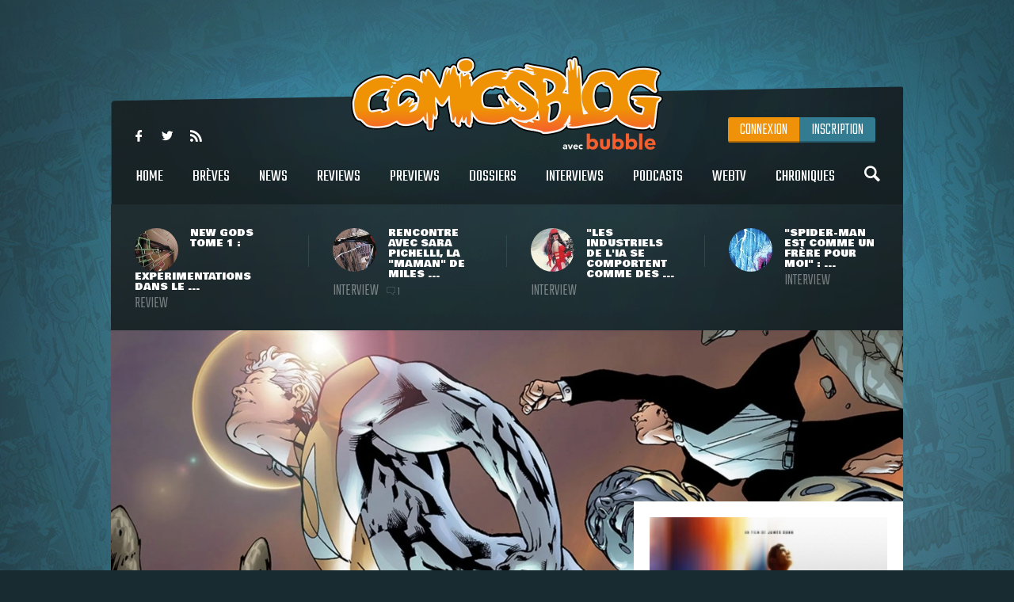

--- FILE ---
content_type: text/html
request_url: https://www.comicsblog.fr/46164-Superman__Legacy__le_casting_des_personnages_de_The_authority_preevu_pour_les_prochains_mois
body_size: 104515
content:
<!DOCTYPE html><html lang="en"><head><meta charSet="utf-8"/><meta name="viewport" content="width=device-width, initial-scale=1"/><meta name="viewport" content="user-scalable=no, width=device-width, initial-scale=1, maximum-scale=1"/><link rel="preload" as="image" href="/includes/images/logo.png"/><link rel="preload" as="image" href="https://www.comicsblog.fr/images/news/crop3_New-Gods-Review-00.jpg"/><link rel="preload" as="image" href="https://www.comicsblog.fr/images/news/crop3_Itw-Pichelli-01.jpg"/><link rel="preload" as="image" href="https://www.comicsblog.fr/images/news/crop3_itw-sienkie-01.jpg"/><link rel="preload" as="image" href="https://www.comicsblog.fr/images/news/crop3_Itw-romita.jpg"/><link rel="preload" as="image" href="https://www.comicsblog.fr/images/news/crop2_the-authority-superman-legacy1.jpg"/><link rel="preload" as="image" href="
              https://assets.bubblebd.com/art/avatar/7613d51b92be2ed0f687465299a0d922.jpeg"/><link rel="preload" as="image" href="https://www.comicsblog.fr/images/news/crop_superman-james-gunn.1jpeg"/><link rel="preload" as="image" href="https://www.comicsblog.fr/images/news/crop_supergirl-woman-of-tomorrow2.jpg"/><link rel="preload" as="image" href="https://www.comicsblog.fr/images/news/crop_peacemaker-saison-2-trailer1.jpg"/><link rel="preload" as="image" href="https://www.comicsblog.fr/images/news/crop_all-star-superman-audiobook1.jpg"/><link rel="preload" as="image" href="https://www.comicsblog.fr/images/news/crop_clayface-film-dc-studios1.jpg"/><link rel="preload" as="image" href="https://www.comicsblog.fr/images/produits/small_superman1.jpg"/><link rel="preload" as="image" href="https://www.comicsblog.fr/images/news/crop4_ITW-Thomas1.jpg"/><link rel="preload" as="image" href="/includes/images/sidebar_video_bg1.png"/><link rel="preload" as="image" href="https://www.comicsblog.fr/images/news/crop3_Invincible-S4-trailer.jpg"/><link rel="preload" as="image" href="https://www.comicsblog.fr/images/news/crop3_warner-bros-paramount-netflix.jpg"/><link rel="preload" as="image" href="https://www.comicsblog.fr/images/news/crop3_he-man-trailer.jpg"/><link rel="preload" as="image" href="https://www.comicsblog.fr/images/news/crop3_Invicible-S04-05.jpeg"/><link rel="preload" as="image" href="/includes/images/bubble-logo.png"/><link rel="modulepreload" href="/assets/entry.client-BByPo-3q.js"/><link rel="modulepreload" href="/assets/chunk-UIGDSWPH-DN5gzdvL.js"/><link rel="modulepreload" href="/assets/react-dom-C0VjmjIS.js"/><link rel="modulepreload" href="/assets/chunk-JG3XND5A-Zbz7wHBB.js"/><link rel="modulepreload" href="/assets/jsx-runtime-B2cdhnWO.js"/><link rel="modulepreload" href="/assets/root-TFQXbhKD.js"/><link rel="modulepreload" href="/assets/env-utils-BNFf4qG0.js"/><link rel="modulepreload" href="/assets/layout-WwNW_5zt.js"/><link rel="modulepreload" href="/assets/ArticleHorizontalCard-C6frJCmH.js"/><link rel="modulepreload" href="/assets/project-config-C_2seP0P.js"/><link rel="modulepreload" href="/assets/utils-CNmWY681.js"/><link rel="modulepreload" href="/assets/_objectUrl-D8lshcfi.js"/><link rel="modulepreload" href="/assets/Sidebar-Cb9d6E1H.js"/><link rel="modulepreload" href="/assets/ArticleVerticalCard-Cg7myrzn.js"/><title>COMICSBLOG.fr | Votre site de référence d&#x27;actualité Comics</title><meta name="description" content="Votre site / blog de référence d&#x27;actualité Comics, VO, VF, Dossiers, Web-tv, Podcasts, Goodies, trashbag"/><meta http-equiv="Content-Type" content="text/html; charset=utf-8"/><meta http-equiv="X-UA-Compatible" content="IE=edge"/><meta name="google-site-verification" content="uhaMadOOGP5-STHZTvfWlEYFWvQpAktUuYM_aVNAslo"/><link rel="image_src" type="image/jpeg" href="/includes/images/fb_share.png"/><link rel="thumbnail" type="image/jpeg" href="/includes/images/fb_share.png"/><link rel="preconnect" href="https://fonts.googleapis.com"/><link rel="preconnect" href="https://fonts.gstatic.com" crossorigin=""/><link href="https://fonts.googleapis.com/css?family=Teko:300,400|Bowlby+One|Ubuntu:300,400&amp;display=swap" rel="preload" as="style"/><link rel="icon" type="image/png" sizes="192x192" href="/includes/images/favicon-192x192.png"/><link rel="icon" type="image/png" sizes="96x96" href="/includes/images/favicon-96x96.png"/><link rel="icon" type="image/png" href="/includes/images/favicon-96x96.png"/><link rel="apple-touch-icon" sizes="192x192" href="/includes/images/icon-192.png"/><title>Superman : Legacy : le casting des personnages de The Authority prévu pour les prochains mois | COMICSBLOG.fr</title><meta name="description" content="Au moment où James Gunn s&#x27;apprête à définir les prochaines années de la marque Superman, à commencer par le choix de l&#x27;acteur embauché pour le rôle titre, on aurait tort d&#x27;oublier que le premier film de DC Studios ne s&#x27;arrêtera pas au ..."/><link rel="image_src" type="image/jpeg" href="https://www.comicsblog.fr/images/news/crop2_the-authority-superman-legacy1.jpg"/><link rel="thumbnail" type="image/jpeg" href="https://www.comicsblog.fr/images/news/crop2_the-authority-superman-legacy1.jpg"/><meta property="og:title" content="Superman : Legacy : le casting des personnages de The Authority prévu pour les prochains mois | COMICSBLOG.fr"/><meta property="og:image" content="https://www.comicsblog.fr/images/news/crop2_the-authority-superman-legacy1.jpg"/><meta property="og:description" content="Au moment où James Gunn s&#x27;apprête à définir les prochaines années de la marque Superman, à commencer par le choix de l&#x27;acteur embauché pour le rôle titre, on aurait tort d&#x27;oublier que le premier film de DC Studios ne s&#x27;arrêtera pas au ..."/><meta name="twitter:card" content="summary_large_image"/><meta name="twitter:creator" content="ARTScompany"/><meta name="twitter:url" content="https://www.comicsblog.fr/46164-Superman__Legacy__le_casting_des_personnages_de_The_authority_preevu_pour_les_prochains_mois"/><meta name="twitter:title" content="Superman : Legacy : le casting des personnages de The Authority prévu pour les prochains mois"/><meta name="twitter:description" content="Au moment où James Gunn s&#x27;apprête à définir les prochaines années de la marque Superman, à commencer par le choix de l&#x27;acteur embauché pour le rôle titre, on aurait tort d&#x27;oublier que le premier film de DC Studios ne s&#x27;arrêtera pas au ..."/><meta name="twitter:image" content="https://www.comicsblog.fr/images/news/crop2_the-authority-superman-legacy1.jpg"/><meta name="twitter:site" content="COMICSBLOG.fr"/><link href="https://fonts.googleapis.com/css?family=Teko:300,400|Bowlby+One|Ubuntu:300,400&amp;display=swap" rel="stylesheet"/><link rel="stylesheet" href="/assets/layout-CGEnJVZw.css"/><link rel="stylesheet" href="/assets/tailwind-DrQ5h-VN.css"/><link rel="stylesheet" href="/assets/_objectUrl-CM3X5une.css"/></head><body><div id="ad-interstitiel"><table><tbody><tr><td height="600" valign="middle" align="center"><ins data-revive-zoneid="3" data-revive-id="f7b0dbf73da04a913d8d173f2a89da7f"></ins></td></tr></tbody></table></div><div id="overlay" class=""></div><div class="search_overlay "></div><div class="search "><div class="search_con device_content"><div class="search_input_con"><div class="icon-search"></div><input type="text" placeholder="Rechercher sur le site..." value=""/><div class="icon-delete"></div></div><div class="list_filter"><a class="current">Tout</a><a class="">Breves</a><a class="">News</a><a class="">Dossiers</a><a class="">podcast</a><a class="">Oeuvres</a></div><div class="sep"></div><div id="search_result"></div></div></div><div class="header_mobile"><div class="icon-user" id="mobile_user_btn"></div><a class="logo" href="/" data-discover="true"><img src="/includes/images/logo.png" alt="Logo du site"/></a><div class="icon-menu" id="mobile_menu_btn"></div></div><div id="mobile_menu" class=""><a class="icon-search menu_search"></a><a class="current" href="/" data-discover="true">Home</a><a href="/breves" data-discover="true">Brèves</a><a href="/news" data-discover="true">News</a><a href="/reviews" data-discover="true">Reviews</a><a href="/previews" data-discover="true">Previews</a><a href="/dossiers" data-discover="true">Dossiers</a><a href="/podcasts" data-discover="true">Podcasts</a><a href="/interviews" data-discover="true">Interviews</a><a href="/webtv" data-discover="true">WebTV</a><a href="/chroniques" data-discover="true">chroniques</a><div><a href="https://www.facebook.com/COMICSBLOG/" target="_blank" rel="noreferrer" class="icon-facebook-logo"></a><a href="https://twitter.com/COMICSBLOGFRA" class="icon-twitter" target="_blank" rel="noreferrer"></a><a href="/comicsblog.rss" class="icon-feed2" target="_blank" rel="noreferrer"></a></div></div><div id="mobile_user_menu" class=""><a class="menu_user_login" href="/connexion" data-discover="true">Connexion</a><a class="menu_user_register" href="/inscription" data-discover="true">Inscription</a></div><div id="wrapper"><div class="habillage_CR"><div class="habillage_CR_top"></div><div class="habillage_CR_con"><ins data-revive-zoneid="4" data-revive-id="f7b0dbf73da04a913d8d173f2a89da7f"></ins></div></div><div class="device_content global_container"><div class="header"><header class="row"><div class="menu_top"><div class="menu_top-social"><a href="https://www.facebook.com/COMICSBLOG" target="_blank" rel="noreferrer" class="icon-facebook-logo"></a> <a href="https://twitter.com/COMICSBLOGFRA" class="icon-twitter" target="_blank" rel="noreferrer"></a> <a href="/comicsblog.rss" class="icon-feed2" target="_blank" rel="noreferrer"></a></div></div><a class="logo" href="/" data-discover="true"><img src="/includes/images/logo.png"/></a><div class="menu_user"><a class="menu_user_login" href="/connexion" data-discover="true">Connexion</a><a class="menu_user_register" href="/inscription" data-discover="true">Inscription</a></div><div class="menu"><nav><a title="Home" class="" href="/" data-discover="true">Home<span></span></a> <a title="Brèves" class="" href="/breves" data-discover="true">Brèves<span></span></a> <a title="News" class="" href="/news" data-discover="true">News<span></span></a> <a title="Reviews" class="" href="/reviews" data-discover="true">Reviews<span></span></a> <a title="Previews" class="" href="/previews" data-discover="true">Previews<span></span></a> <a title="Dossiers" class="" href="/dossiers" data-discover="true">Dossiers<span></span></a> <a title="Interviews" class="" href="/interviews" data-discover="true">Interviews<span></span></a> <a title="Podcasts" class="" href="/podcasts" data-discover="true">Podcasts<span></span></a> <a title="WebTV" class="" href="/webtv" data-discover="true">WebTV<span></span></a> <a title="Chroniques" class="" href="/chroniques" data-discover="true">Chroniques<span></span></a> <a class="icon-search menu_search"></a></nav></div><div class="menu_under"><a href="/50982-New_Gods_Tome_1__expeerimentations_dans_le_Quatrieme_Monde_avec_Ram_V_evan_Cagle__Cie" data-discover="true"><div class="menu_under-img"><img src="https://www.comicsblog.fr/images/news/crop3_New-Gods-Review-00.jpg" alt="Illustration de l&#x27;article"/></div><div class="menu_under-con"><h2>New Gods Tome 1 : expérimentations dans le ...</h2><span>Review</span></div></a><a href="/50872-Rencontre_avec_Sara_Pichelli_la_maman_de_Miles_Morales" data-discover="true"><div class="menu_under-img"><img src="https://www.comicsblog.fr/images/news/crop3_Itw-Pichelli-01.jpg" alt="Illustration de l&#x27;article"/></div><div class="menu_under-con"><h2>Rencontre avec Sara Pichelli, la &quot;maman&quot; de Miles ...</h2><span>Interview</span><span class="nb_com"><span class="icon-chat"></span>1</span></div></a><a href="/50337-Les_industriels_de_lia_se_comportent_comme_des_rapaces__rencontre_avec_le_geenial_Bill_Sienkiewiz_Lake_Como_Comic_art_Festival_2025" data-discover="true"><div class="menu_under-img"><img src="https://www.comicsblog.fr/images/news/crop3_itw-sienkie-01.jpg" alt="Illustration de l&#x27;article"/></div><div class="menu_under-con"><h2>&quot;Les industriels de l&#x27;IA se comportent comme des ...</h2><span>Interview</span></div></a><a href="/50332-SpiderMan_est_comme_un_frere_pour_moi__rencontre_avec_le_grand_John_Romita_Jr_au_Lake_Como_Comic_art_Festival" data-discover="true"><div class="menu_under-img"><img src="https://www.comicsblog.fr/images/news/crop3_Itw-romita.jpg" alt="Illustration de l&#x27;article"/></div><div class="menu_under-con"><h2>&quot;Spider-Man est comme un frère pour moi&quot; : ...</h2><span>Interview</span></div></a></div></header></div><div class="article-couv"><img src="https://www.comicsblog.fr/images/news/crop2_the-authority-superman-legacy1.jpg" alt="Superman : Legacy : le casting des personnages de The Authority prévu pour les prochains mois" title="Superman : Legacy : le casting des personnages de The Authority prévu pour les prochains mois"/></div><div class="side_con"><div class="side_l"><div class="article"><div class="article_corps"><div class="article_date">27 Juin 2023 - 14:06</div><h1>Superman : Legacy : le casting des personnages de The Authority prévu pour les prochains mois</h1><a href="breves" class="type"><span>Brève</span></a><a class="cat" href="/46164-Superman__Legacy__le_casting_des_personnages_de_The_authority_preevu_pour_les_prochains_mois" data-discover="true"><span>Cinéma</span></a><div class="auteur"><a href="http://www.9emeart.fr/communaute/Time-line-10890/activite-personelle">par <!-- -->Corentin</a> <a href="https://twitter.com/BahBahDuke" class="icon-twitter" target="_blank" rel="noreferrer"></a> </div><div class="article_like-btn"><div class="fb-like" data-href="/46164-Superman__Legacy__le_casting_des_personnages_de_The_authority_preevu_pour_les_prochains_mois" data-width="40" data-layout="button_count" data-action="like" data-size="small" data-show-faces="false" data-share="false"></div><a href="http://twitter.com/share" class="twitter-share-button" data-count="horizontal" data-via="COMICSBLOGFRA" data-lang="fr">Tweet</a></div><div class="article_con"><div class="row" id="dossier_description"><p align="justify">Au moment où <strong>James Gunn</strong>&nbsp;s'apprête à définir les prochaines années de la marque <strong>Superman</strong>, à commencer par le choix de l'acteur embauché pour le rôle titre, on aurait tort d'oublier que le premier film de <strong>DC Studios</strong>&nbsp;ne s'arrêtera pas au lancement d'un personnage solitaire. En plus de <strong>Lois Lane</strong>&nbsp;et de <strong>Lex Luthor</strong>, <strong>Superman : Legacy</strong>&nbsp;devrait aussi mettre un nom et un visage sur d'autres propriétés du nouvel univers &quot;<strong>DCU</strong>&quot;, <a title="" href="/45893-Superman__Legacy__de_premiers_noms_pour_le_casting_de_Lois_et_Clark_et_Nicholas_Hoult_en_Lex_Luthor">à commencer par le <strong>Batman</strong>&nbsp;du film <strong>The Brave &amp; the Bold</strong>&nbsp;d'<strong>Andy Muschietti</strong></a>.&nbsp;</p>
<p align="justify">Il y a quelques semaines, la rédaction du <strong>Hollywood Reporter</strong>&nbsp;expliquait que le nouveau <strong>Bruce Wayne</strong>, en activité depuis un certain temps avant l'apparition de <strong>Superman</strong>, allait bel et bien apparaître à l'écran dès <strong>Legacy</strong>. Egalement, <a title="" href="/45251-The_authority__leequipe_de_WildStorm_va_eegalement_avoir_droit_e_un_film_chez_DC_Studios">l'équipe <strong>The Authority</strong></a>, une propriété <strong>WildStorm</strong>&nbsp;adaptée au cinéma pour la toute première fois sous la supervision de <strong>James Gunn</strong>, fera partie du programme de cette première entrée de <strong>DC Studios</strong>.</p>
<h3>Superman et Apollo</h3>
<div align="justify">Avec la dernière fournée d'annonces en date concernant le casting de <strong>Superman : Legacy</strong>, la rédaction du <strong>Hollywood Reporter</strong>&nbsp;confirme que <strong>Gunn</strong>&nbsp;et ses équipes vont s'attaquer à la distribution de <strong>The Authority</strong>&nbsp;d'ici les prochains mois. Le film devrait installer l'idée que <strong>Clark Kent</strong>&nbsp;ne débarque pas dans un vide culturel sur le plan des super-héros - les habitants de la Terre ont déjà eu l'habitude de côtoyer les vengeurs masqués depuis un certain temps, et s'il n'est pas certain que <strong>Superman : Legacy</strong>&nbsp;fonctionnera comme un récit d'origines au sens strict, le statut fondateur de <strong>Kal-El</strong>&nbsp;comme révélateur des surhommes planétaires devrait être sérieusement remis en question. Il est même possible d'imaginer que ce jeune <strong>Clark Kent</strong>&nbsp;de trente ans servira de guide à travers cet univers déjà bien peuplé en personnages costumés.</div>
<div align="justify">&nbsp;</div>
<div align="justify">La priorité des équipes de <strong>James Gunn</strong>, une fois que les rôles de <strong>Clark</strong>, <strong>Lois</strong>&nbsp;et <strong>Luthor</strong>&nbsp;auront été attribués, ira naturellement à l'entourage direct des deux héros : <strong>Perry White</strong>, <strong>Jimmy Olsen</strong>, probablement les parents <strong>Jonathan </strong>et <strong>Martha Kent</strong>, et peut-être aussi le chien <strong>Krypto</strong>&nbsp;(&quot;ça compte pas c'est un chien&quot; faites pas les spécistes, n'importe quel labrador n'a pas forcément le pelage idéal pour le rôle, faut faire les essayages de capes et tout). Ensuite, le président de <strong>DC Studios</strong>&nbsp;aura la lourde tâche de se positionner sur un <strong>Batman</strong>&nbsp;adéquat en prévision de <strong>The Brave &amp; the Bold</strong>, et alors seulement, sur les héros de <strong>The Authority</strong>. Le risque d'un doublon peut se poser, dans la mesure où <strong>Apollo</strong>&nbsp;et <strong>Midnighter</strong>&nbsp;ont été pensés, au départ, pour évoquer l'alliage classique de <strong>Superman</strong>&nbsp;et de <strong>Batman</strong>&nbsp;chez <strong>WildStorm</strong>, mais en couple cette fois. Gare aux ressemblances trop affirmées.</div>
<div align="justify">&nbsp;</div>
<div align="justify">Pour rappel, le journaliste <strong>Jeff Sneider</strong>&nbsp;anticipait de son côté la piste d'une suite à <strong>Superman : Legacy</strong>&nbsp;qui mettrait le héros en bleu <a title="" href="/45680-DC_Studios_et_James_Gunn_deevelopperaient_25_projets_dont_Lobo__Superman_vs_The_authority">face aux membres de <strong>The Authority</strong></a>&nbsp;- des justiciers plus expéditifs, plus violents, et pas du tout rompus à l'exercice de la bonté dans le style <strong>Clark Kent</strong>. Si ce plan devait se confirmer, le film <strong>Superman vs The Authority</strong>&nbsp;ne serait prévu que plus tard, mais pourrait déjà s'installer en sous-couche des thèmes de <strong>Superman : Legacy </strong>d'entrée de jeu. Affaire à suivre. On veut <strong>Jon Hamm</strong>&nbsp;pour <strong>Batman</strong>, il n'est jamais trop tard pour corriger le passé.</div>
<div align="justify">&nbsp;</div>
<div align="justify"><a title="" href="https://www.hollywoodreporter.com/movies/movie-news/superman-legacy-inside-james-gunns-search-1235523954/">Source</a></div></div><div class="article_auteur_block"><div class="article_auteur_block_top"><a href="http://www.9emeart.fr/communaute/Time-line-10890/activite-personelle" target="_blank" rel="noreferrer"><div class="article_auteur_block_top-img"><img src="
              https://assets.bubblebd.com/art/avatar/7613d51b92be2ed0f687465299a0d922.jpeg" alt="Illustration de l&#x27;auteur"/></div> <!-- -->Corentin<!-- --> </a><a href="https://twitter.com/BahBahDuke" class="article_auteur_block_tweet" target="_blank" rel="noreferrer">est sur twitter <span class="icon-twitter"></span></a></div></div></div><div class="titre"><span>à lire également</span></div><div class="article_list"><a class="list" href="/50228-Superman__une_nouvelle_image_avec_Krypto_le_toutou_pour_le_film_de_James_Gunn" data-discover="true"><div class="list-img"><img src="https://www.comicsblog.fr/images/news/crop_superman-james-gunn.1jpeg" alt="Illustration de l&#x27;article"/></div><div class="list_con"><h2>Superman : une nouvelle image (avec Krypto le toutou) pour le film de James Gunn</h2><div class="list_cat">Brève</div><div class="list_desc">Depuis l&#x27;arrivée du printemps, on aurait comme le sentiment d&#x27;être entré dans le dur pour les campagnes publicitaires des deux plus ...</div></div></a><a class="list" href="/50229-Supergirl__Woman_of_Tomorrow__fin_de_tournage_pour_le_deuxieme_film_de_DC_Studios" data-discover="true"><div class="list-img"><img src="https://www.comicsblog.fr/images/news/crop_supergirl-woman-of-tomorrow2.jpg" alt="Illustration de l&#x27;article"/></div><div class="list_con"><h2>Supergirl : Woman of Tomorrow : fin de tournage pour le deuxième film de DC Studios</h2><div class="list_cat">Ecrans</div><div class="list_desc">Et de deux ! Au moment précis où le grand public semble doucement retrouver un brin d&#x27;espoir pour le cinéma des super-héros, de ...</div></div></a><a class="list" href="/50221-Peacemaker__la_saison_2_de_la_seerie_de_James_Gunn_lache_son_premier_trailer" data-discover="true"><div class="list-img"><img src="https://www.comicsblog.fr/images/news/crop_peacemaker-saison-2-trailer1.jpg" alt="Illustration de l&#x27;article"/></div><div class="list_con"><h2>Peacemaker : la saison 2 de la série de James Gunn lâche son premier trailer !</h2><div class="list_cat">Ecrans</div><div class="list_desc">Chose promise. Tout récemment, les équipes en charge du marketing chez Max ont publié une première vidéo pour amorcer la campagne de ...</div></div></a><a class="list" href="/50223-allStar_Superman_de_Grant_Morrison_et_Frank_Quitely_adaptee_en_audiobook" data-discover="true"><div class="list-img"><img src="https://www.comicsblog.fr/images/news/crop_all-star-superman-audiobook1.jpg" alt="Illustration de l&#x27;article"/></div><div class="list_con"><h2>All-Star Superman de Grant Morrison et Frank Quitely adapté en audiobook</h2><div class="list_cat">Actu VO</div><div class="list_desc">Avec la sortie du film Superman de James Gunn, DC Comics se réintéresse au cas de la série All-Star Superman de Grant Morrison et Frank ...</div></div></a><a class="list" href="/50208-Clayface__le_sceenariste_Hossein_amini_Drive_signe_chez_DC_Studios_pour_une_nouvelle_version_du_script" data-discover="true"><div class="list-img"><img src="https://www.comicsblog.fr/images/news/crop_clayface-film-dc-studios1.jpg" alt="Illustration de l&#x27;article"/></div><div class="list_con"><h2>Clayface : le scénariste Hossein Amini (Drive) signe chez DC Studios pour une nouvelle version du ...</h2><div class="list_cat">Ecrans</div><div class="list_desc">Les choses bougent chez DC Studios. Pendant que le projet Sgt. Rock s&#x27;enlise dans la boue, un autre développement prend la priorité dans ...</div></div></a></div></div><div class="comments"><div class="titre"><span>Commentaires <span class="comments_count">(<!-- -->0<!-- -->)</span></span></div><span class="f_25 economica upp purple mb15 block" style="opacity:0.5">Vous devez être connecté pour participer</span><div class="clearfix"></div></div></div></div><div class="side_r"><div class="sidebar"><div class="sidebar_p sidebar_bloc"><div class="sidebar_p_con"><img src="https://www.comicsblog.fr/images/produits/small_superman1.jpg" class="sidebar_p_img" alt="Visuel du produit"/><div class="sidebar_p_bg"><div class="sidebar_p_txt"><a href="/1917p-Superman_DCu" data-discover="true"><h2>Superman (DCU)<span>Film - 2025</span></h2></a><div class="sidebar_p_buy"></div></div></div></div></div><div class="sidebar_bloc"><div class="sidebar_titre sidebar_titre_breve">Les Brèves <a href="/breves">Tout voir</a></div><a class="sidebar_breve" href="/51475-invincible_saison_4_ajoute_Danai_Gurira_e_son_casting_vocal" data-discover="true">Invincible saison 4 ajoute Danai Gurira à son casting vocal<span>22 Jan</span></a><a class="sidebar_breve" href="/51466-Wonder_Man__Marvel_Studios_reevele_les_titres_des_eepisodes_et_pleins_de_visuels_de_promo_pour_la_seerie_Disney" data-discover="true">Wonder Man : Marvel Studios révèle les titres des épisodes (et pleins de visuels de promo) pour la série Disney+<span>21 Jan</span></a><a class="sidebar_breve" href="/51463-Supergirl__lacteur_Diarmaid_Murtagh_Outlander_preesent_dans_le_film_de_Craig_Gillespie" data-discover="true">Supergirl : l&#x27;acteur Diarmaid Murtagh (Outlander) présent dans le film de Craig Gillespie<span>20 Jan</span></a><a class="sidebar_breve" href="/51447-The_Beauty__un_nouveau_teaser_et_une_poigneee_de_nouvelles_images_pour_la_seerie_FX" data-discover="true">The Beauty : un nouveau teaser (et une poignée de nouvelles images) pour la série FX<span>16 Jan</span></a></div><div class="sidebar_pub sidebar_bloc"><ins data-revive-zoneid="2" data-revive-id="f7b0dbf73da04a913d8d173f2a89da7f"></ins></div><div class="sidebar_podcasts sidebar_bloc"><div class="sidebar_titre">Les podcasts <a href="/podcasts">Tout voir</a></div><a class="sidebar_podcast" href="/37724-Superheeroenes_au_cineema__un_deebat_100_feeminin_en_podcast" data-discover="true"><svg width="64px" height="64px" viewBox="0 0 64 64" enable-background="new 0 0 64 64" xml:space="preserve"><g><path fill="#FFFFFF" d="M31.627,5.018C16.725,5.018,4.645,17.098,4.645,32c0,14.904,12.08,26.982,26.982,26.982 C46.531,58.982,58.61,46.904,58.61,32C58.61,17.098,46.531,5.018,31.627,5.018z M31.627,55.611 c-13.038,0-23.61-10.572-23.61-23.611c0-13.041,10.572-23.61,23.61-23.61c13.041,0,23.611,10.57,23.611,23.61 C55.238,45.039,44.668,55.611,31.627,55.611z M42.543,30.741l-15.428-8.579c-0.328-0.201-0.656-0.294-0.952-0.294 c-0.724,0-1.277,0.558-1.277,1.523V40.59c0,0.963,0.554,1.521,1.277,1.521c0.298,0,0.625-0.096,0.952-0.293l15.404-8.457 C43.948,32.548,43.426,31.236,42.543,30.741z M28.254,37.352V26.647l9.688,5.387L28.254,37.352z"></path></g></svg><h2>Super-héroïnes au cinéma : un débat 100% féminin en podcast !</h2><p>Après Wonder Woman, Captain Marvel, et le récent film Birds of Prey, mais aussi avec la venue proche de Black Widow, Wonder Woman 1984 et un casting très diversifié pour The Eternals, les ...</p></a><a class="sidebar_podcast" href="/39203-DC_Fandome__le_bilan_en_podcast" data-discover="true"><svg width="64px" height="64px" viewBox="0 0 64 64" enable-background="new 0 0 64 64" xml:space="preserve"><g><path fill="#FFFFFF" d="M31.627,5.018C16.725,5.018,4.645,17.098,4.645,32c0,14.904,12.08,26.982,26.982,26.982 C46.531,58.982,58.61,46.904,58.61,32C58.61,17.098,46.531,5.018,31.627,5.018z M31.627,55.611 c-13.038,0-23.61-10.572-23.61-23.611c0-13.041,10.572-23.61,23.61-23.61c13.041,0,23.611,10.57,23.611,23.61 C55.238,45.039,44.668,55.611,31.627,55.611z M42.543,30.741l-15.428-8.579c-0.328-0.201-0.656-0.294-0.952-0.294 c-0.724,0-1.277,0.558-1.277,1.523V40.59c0,0.963,0.554,1.521,1.277,1.521c0.298,0,0.625-0.096,0.952-0.293l15.404-8.457 C43.948,32.548,43.426,31.236,42.543,30.741z M28.254,37.352V26.647l9.688,5.387L28.254,37.352z"></path></g></svg><h2>DC Fandome : le bilan en podcast !</h2><p>Au cours du weekend passé se tenait le DC Fandome, premier évènement intégralement en ligne et 100% consacré aux univers de DC, avec un angle définitivement axé sur les adaptations filmiques ...</p></a></div><a class="video sidebar_bloc" href="/36497-Marvel_et_politique__rencontre_avec_le_grand_Roy_Thomas" data-discover="true"><svg width="64px" height="64px" viewBox="0 0 64 64" enable-background="new 0 0 64 64" xml:space="preserve"><g><path fill="#FFFFFF" d="M31.627,5.018C16.725,5.018,4.645,17.098,4.645,32c0,14.904,12.08,26.982,26.982,26.982 C46.531,58.982,58.61,46.904,58.61,32C58.61,17.098,46.531,5.018,31.627,5.018z M31.627,55.611 c-13.038,0-23.61-10.572-23.61-23.611c0-13.041,10.572-23.61,23.61-23.61c13.041,0,23.611,10.57,23.611,23.61 C55.238,45.039,44.668,55.611,31.627,55.611z M42.543,30.741l-15.428-8.579c-0.328-0.201-0.656-0.294-0.952-0.294 c-0.724,0-1.277,0.558-1.277,1.523V40.59c0,0.963,0.554,1.521,1.277,1.521c0.298,0,0.625-0.096,0.952-0.293l15.404-8.457 C43.948,32.548,43.426,31.236,42.543,30.741z M28.254,37.352V26.647l9.688,5.387L28.254,37.352z"></path></g></svg><svg width="64px" height="64px" viewBox="0 0 64 64" enable-background="new 0 0 64 64" xml:space="preserve"><g><path fill="#000000" d="M31.627,5.018C16.725,5.018,4.645,17.098,4.645,32c0,14.904,12.08,26.982,26.982,26.982 C46.531,58.982,58.61,46.904,58.61,32C58.61,17.098,46.531,5.018,31.627,5.018z M31.627,55.611 c-13.038,0-23.61-10.572-23.61-23.611c0-13.041,10.572-23.61,23.61-23.61c13.041,0,23.611,10.57,23.611,23.61 C55.238,45.039,44.668,55.611,31.627,55.611z M42.543,30.741l-15.428-8.579c-0.328-0.201-0.656-0.294-0.952-0.294 c-0.724,0-1.277,0.558-1.277,1.523V40.59c0,0.963,0.554,1.521,1.277,1.521c0.298,0,0.625-0.096,0.952-0.293l15.404-8.457 C43.948,32.548,43.426,31.236,42.543,30.741z M28.254,37.352V26.647l9.688,5.387L28.254,37.352z"></path></g></svg><div class="relative"><img src="https://www.comicsblog.fr/images/news/crop4_ITW-Thomas1.jpg"/><img src="/includes/images/sidebar_video_bg1.png" class="video_bg1"/></div><div class="video_bg2"><span>Comicsblog TV</span><h2>Marvel et politique : rencontre avec le grand Roy Thomas</h2><div class="video_desc">A l&#x27;occasion de la récente édition de Comic Con Paris, les équipes d&#x27;organisation ramenaient avec elles l&#x27;illustre Roy Thomas, ...</div></div></a><div class="sidebar_trashbag sidebar_bloc"><a style="background-image:url(https://www.comicsblog.fr/images/news/crop2_chadwick-boseman-walk-of-fame.jpg)" class="home_dossier" href="/51174-Chadwick_Boseman_obtient_e_titre_posthume_sa_propre_eetoile_sur_le_Hollywood_Walk_of_Fame" data-discover="true"><div class="home_top_mask"></div><div class="home_top_con"><div class="home_top_date">Trashbag</div><h2>Chadwick Boseman obtient à titre posthume sa propre étoile sur le Hollywood Walk of Fame</h2><div class="auteur">par <!-- -->Corentin</div></div></a><a class="sidebar_trashbag_more" href="/trashbag" data-discover="true">Voir tous les articles trashbag</a></div><div class="sidebar_fb sidebar_bloc"><div class="fb-page" data-href="https://www.facebook.com/comicsblog/" data-small-header="false" data-adapt-container-width="true" data-hide-cover="false" data-show-facepile="true"><blockquote cite="https://www.facebook.com/comicsblog/" class="fb-xfbml-parse-ignore"><a href="https://www.facebook.com/comicsblog/">COMICSBLOG.fr</a></blockquote></div></div><br/><div class="sidebar_bloc"><div class="sidebar_titre">Les Dernières actus <a href="/news" data-discover="true">Tout voir</a></div><br/><a class="sidebar_actu" href="/51480-invincible__la_saison_4_se_deevoile_avec_son_premier_trailer_et_une_sortie_au_18_mars_2026" data-discover="true"><div class="sidebar_actu-img"><img src="https://www.comicsblog.fr/images/news/crop3_Invincible-S4-trailer.jpg" alt="Illustration de l&#x27;actu"/></div><div class="sidebar_actu-con"><h2>Invincible : la saison 4 se dévoile avec son premier trailer (et une sortie au 18 mars 2026) !</h2><span>Ecrans</span></div></a><a class="sidebar_actu" href="/51479-WarnerNetflix__Warner_Bros_affirme_que_93_de_ses_actionnaires_sont_deefavorables_aux_offres_de_Paramount" data-discover="true"><div class="sidebar_actu-img"><img src="https://www.comicsblog.fr/images/news/crop3_warner-bros-paramount-netflix.jpg" alt="Illustration de l&#x27;actu"/></div><div class="sidebar_actu-con"><h2>Warner/Netflix : Warner Bros. affirme que 93% de ses actionnaires sont défavorables aux offres de Paramount</h2><span>Ecrans</span></div></a><a class="sidebar_actu" href="/51477-Masters_of_the_universe__HeMan_cherche_sa_grosse_eepeee_dans_le_premier_trailer_du_film_de_Travis_Knight" data-discover="true"><div class="sidebar_actu-img"><img src="https://www.comicsblog.fr/images/news/crop3_he-man-trailer.jpg" alt="Illustration de l&#x27;actu"/></div><div class="sidebar_actu-con"><h2>Masters of the Universe : He-Man cherche sa grosse épée dans le premier trailer du film de Travis Knight !</h2><span>Ecrans</span></div></a><a class="sidebar_actu" href="/51475-invincible_saison_4_ajoute_Danai_Gurira_e_son_casting_vocal" data-discover="true"><div class="sidebar_actu-img"><img src="https://www.comicsblog.fr/images/news/crop3_Invicible-S04-05.jpeg" alt="Illustration de l&#x27;actu"/></div><div class="sidebar_actu-con"><h2>Invincible saison 4 ajoute Danai Gurira à son casting vocal</h2><span>Brève</span></div></a></div></div></div></div><div class="footer_pre"><ins data-revive-zoneid="1" data-revive-id="f7b0dbf73da04a913d8d173f2a89da7f"></ins></div></div></div><footer><a href="https://www.bubblebd.com" target="_blank" rel="noreferrer"><img src="/includes/images/bubble-logo.png" alt="Logo du Bubble BD" class="inline-block"/></a><div class="footer_link"><a href="/staff.php" data-discover="true">Staff</a> | <a href="/partenaires.php" data-discover="true">Partenaires</a> |<!-- --> <a href="/publicite.php" data-discover="true">Publicités sur le site</a> |<!-- --> <a href="/contact.php" data-discover="true">Contacts</a> | <a href="/ml.php" data-discover="true">Mentions légales</a> |<!-- --> <a href="https://www.bubblebd.com">Bubble BD</a></div><div class="footer_cpy">© 2026 Bubble BD - Tous droits réservés</div></footer><div class="mobile_pre"><ins data-revive-zoneid="1" data-revive-id="f7b0dbf73da04a913d8d173f2a89da7f"></ins></div><script>((d,h)=>{if(!window.history.state||!window.history.state.key){let f=Math.random().toString(32).slice(2);window.history.replaceState({key:f},"")}try{let p=JSON.parse(sessionStorage.getItem(d)||"{}")[h||window.history.state.key];typeof p=="number"&&window.scrollTo(0,p)}catch(f){console.error(f),sessionStorage.removeItem(d)}})("react-router-scroll-positions", null)</script><script>window.__reactRouterContext = {"basename":"/","future":{"v8_middleware":false,"unstable_optimizeDeps":false,"unstable_splitRouteModules":false,"unstable_subResourceIntegrity":false,"unstable_viteEnvironmentApi":false},"routeDiscovery":{"mode":"lazy","manifestPath":"/__manifest"},"ssr":true,"isSpaMode":false};window.__reactRouterContext.stream = new ReadableStream({start(controller){window.__reactRouterContext.streamController = controller;}}).pipeThrough(new TextEncoderStream());</script><script type="module" async="">;
import * as route0 from "/assets/root-TFQXbhKD.js";
import * as route1 from "/assets/layout-WwNW_5zt.js";
import * as route2 from "/assets/_objectUrl-D8lshcfi.js";
  window.__reactRouterManifest = {
  "entry": {
    "module": "/assets/entry.client-BByPo-3q.js",
    "imports": [
      "/assets/chunk-UIGDSWPH-DN5gzdvL.js",
      "/assets/react-dom-C0VjmjIS.js",
      "/assets/chunk-JG3XND5A-Zbz7wHBB.js",
      "/assets/jsx-runtime-B2cdhnWO.js"
    ],
    "css": []
  },
  "routes": {
    "root": {
      "id": "root",
      "path": "",
      "hasAction": false,
      "hasLoader": false,
      "hasClientAction": false,
      "hasClientLoader": false,
      "hasClientMiddleware": false,
      "hasErrorBoundary": false,
      "module": "/assets/root-TFQXbhKD.js",
      "imports": [
        "/assets/chunk-UIGDSWPH-DN5gzdvL.js",
        "/assets/react-dom-C0VjmjIS.js",
        "/assets/chunk-JG3XND5A-Zbz7wHBB.js",
        "/assets/jsx-runtime-B2cdhnWO.js",
        "/assets/env-utils-BNFf4qG0.js"
      ],
      "css": []
    },
    "routes/layout": {
      "id": "routes/layout",
      "parentId": "root",
      "hasAction": false,
      "hasLoader": true,
      "hasClientAction": false,
      "hasClientLoader": false,
      "hasClientMiddleware": false,
      "hasErrorBoundary": true,
      "module": "/assets/layout-WwNW_5zt.js",
      "imports": [
        "/assets/chunk-UIGDSWPH-DN5gzdvL.js",
        "/assets/jsx-runtime-B2cdhnWO.js",
        "/assets/ArticleHorizontalCard-C6frJCmH.js",
        "/assets/project-config-C_2seP0P.js",
        "/assets/utils-CNmWY681.js"
      ],
      "css": [
        "/assets/layout-CGEnJVZw.css",
        "/assets/tailwind-DrQ5h-VN.css"
      ]
    },
    "routes/$objectUrl": {
      "id": "routes/$objectUrl",
      "parentId": "routes/layout",
      "path": ":objectUrl",
      "hasAction": false,
      "hasLoader": true,
      "hasClientAction": false,
      "hasClientLoader": false,
      "hasClientMiddleware": false,
      "hasErrorBoundary": true,
      "module": "/assets/_objectUrl-D8lshcfi.js",
      "imports": [
        "/assets/chunk-UIGDSWPH-DN5gzdvL.js",
        "/assets/jsx-runtime-B2cdhnWO.js",
        "/assets/env-utils-BNFf4qG0.js",
        "/assets/Sidebar-Cb9d6E1H.js",
        "/assets/ArticleVerticalCard-Cg7myrzn.js",
        "/assets/project-config-C_2seP0P.js",
        "/assets/utils-CNmWY681.js"
      ],
      "css": [
        "/assets/_objectUrl-CM3X5une.css"
      ]
    },
    "routes/index": {
      "id": "routes/index",
      "parentId": "routes/layout",
      "index": true,
      "hasAction": false,
      "hasLoader": true,
      "hasClientAction": false,
      "hasClientLoader": false,
      "hasClientMiddleware": false,
      "hasErrorBoundary": true,
      "module": "/assets/index-CCjABIPI.js",
      "imports": [
        "/assets/chunk-UIGDSWPH-DN5gzdvL.js",
        "/assets/jsx-runtime-B2cdhnWO.js",
        "/assets/ArticleFullImageCard-8qNCDSfG.js",
        "/assets/Sidebar-Cb9d6E1H.js",
        "/assets/ArticleVerticalCard-Cg7myrzn.js",
        "/assets/project-config-C_2seP0P.js"
      ],
      "css": []
    }
  },
  "url": "/assets/manifest-434c3955.js",
  "version": "434c3955"
};
  window.__reactRouterRouteModules = {"root":route0,"routes/layout":route1,"routes/$objectUrl":route2};

import("/assets/entry.client-BByPo-3q.js");</script><!--$--><script>window.__reactRouterContext.streamController.enqueue("[{\"_1\":2,\"_641\":-5,\"_642\":-5},\"loaderData\",{\"_3\":4,\"_458\":459},\"routes/layout\",{\"_5\":-5,\"_6\":7,\"_169\":170,\"_273\":274,\"_331\":332,\"_362\":363,\"_390\":391},\"userToken\",\"headerBannerArticles\",[8,88,117,145],{\"_9\":10,\"_11\":12,\"_13\":14,\"_15\":16,\"_17\":18,\"_19\":16,\"_20\":21,\"_22\":-5,\"_23\":24,\"_25\":26,\"_27\":-5,\"_28\":24,\"_29\":-5,\"_30\":-5,\"_31\":32,\"_33\":34,\"_35\":36,\"_37\":38,\"_39\":40,\"_41\":42,\"_43\":44,\"_45\":46,\"_47\":48,\"_49\":50,\"_51\":52,\"_53\":54,\"_55\":56,\"_57\":54,\"_58\":59,\"_60\":61,\"_62\":-5,\"_63\":64,\"_65\":66,\"_67\":68,\"_69\":70,\"_71\":72,\"_73\":74,\"_75\":76,\"_77\":78,\"_79\":80,\"_81\":82,\"_83\":-5,\"_84\":85,\"_86\":-5,\"_87\":-5},\"id\",50982,\"url\",\"/50982-New_Gods_Tome_1__expeerimentations_dans_le_Quatrieme_Monde_avec_Ram_V_evan_Cagle__Cie\",\"url_full\",\"https://www.comicsblog.fr/50982-New_Gods_Tome_1__expeerimentations_dans_le_Quatrieme_Monde_avec_Ram_V_evan_Cagle__Cie\",\"title\",\"New Gods Tome 1 : expérimentations dans le Quatrième Monde avec Ram V, Evan Cagle \u0026 Cie\",\"title_50\",\"New Gods Tome 1 : expérimentations dans le ...\",\"title_100\",\"subTitleFr\",\"- Une proposition qui trouve son équilibre entre héritage et nouveauté\\n\\t- Des figures connues aux rôles habilement réajustés\\n\\t- Des variations visuelles qui viennent enrichir l’univers\\n\\t- Les auteurs ont compris ce sur quoi ils travaillaient\\n\",\"subTitleEn\",\"etat\",1,\"top3\",\"0\",\"ordre\",\"heading\",\"premium\",\"sandiego\",\"image\",\"New-Gods-Review-00.jpg\",\"image_url_crop\",\"https://www.comicsblog.fr/images/news/crop_New-Gods-Review-00.jpg\",\"image_url_crop2\",\"https://www.comicsblog.fr/images/news/crop2_New-Gods-Review-00.jpg\",\"image_url_crop3\",\"https://www.comicsblog.fr/images/news/crop3_New-Gods-Review-00.jpg\",\"image_url_crop4\",\"https://www.comicsblog.fr/images/news/crop4_New-Gods-Review-00.jpg\",\"image_url_crop5\",\"https://www.comicsblog.fr/images/news/crop5_New-Gods-Review-00.jpg\",\"excerpt_140\",\"« New Gods est la réinvention de l’univers du Quatrième Monde de Jack Kirby par Ram V et Evan Cagle ». S’il s’agit là d’une petite ...\",\"excerpt_200\",\"« New Gods est la réinvention de l’univers du Quatrième Monde de Jack Kirby par Ram V et Evan Cagle ». S’il s’agit là d’une petite phrase de présentation somme toute classique au dos d’un album, ...\",\"excerpt_250\",\"« New Gods est la réinvention de l’univers du Quatrième Monde de Jack Kirby par Ram V et Evan Cagle ». S’il s’agit là d’une petite phrase de présentation somme toute classique au dos d’un album, ces quelques mots résonnent dans les faits comme ...\",\"description\",\"\u003cp style=\\\"text-align: center;\\\"\u003e«\u0026nbsp;\u003cem\u003eNew\\nGods est la réinvention de l’univers du Quatrième Monde de Jack Kirby par Ram V\\net Evan Cagle\u0026nbsp;\u003c/em\u003e». \u003c/p\u003e\u003cp style=\\\"text-align: justify;\\\"\u003eS’il s’agit là d’une petite phrase de présentation somme\\ntoute classique au dos d’un album, ces quelques mots résonnent dans les faits\\ncomme un pari audacieux, si ce n’est risqué. Un pari risqué non pas parce que\\ndeux auteurs contemporains se penchent sur une œuvre culte d’un géant de la\\nbande dessinée, mais parce qu’en se lançant dans une série sur les \u003cstrong\u003eNew Gods\u003c/strong\u003e,\\n\u003cstrong\u003eRam V \u003c/strong\u003eet \u003cstrong\u003eEvan Cagle\u003c/strong\u003e, c'est aussi à un paradoxe qu'ils vont se mesurer.\u003c/p\u003e\\n\\n\\n\\n\u003ch3 style=\\\"text-align: justify;\\\"\u003e\u003cstrong\u003eDe\\nnouveaux Néo-Dieux\u0026nbsp;: V, Cagle, Kirby et le paradoxe du Quatrième Monde\u003c/strong\u003e\u003c/h3\u003e\\n\\n\u003cp style=\\\"text-align: justify;\\\"\u003ePour\\ncomprendre le problème dont il est ici question, il faut revenir au créateur\\ndes \u003cstrong\u003eNew Gods\u003c/strong\u003e\u0026nbsp;: l’immense \u003cstrong\u003eJack Kirby\u003c/strong\u003e. Au début des années 1970, le\\n«\u0026nbsp;Roi des Comics\u0026nbsp;» débarque chez \u003cstrong\u003eDC\u003c/strong\u003e en lançant \u003cstrong\u003eLe Quatrième Monde\u003c/strong\u003e,\\nun ensemble de quatre séries interconnectées dessinant une grande mythologie\\ncosmique. Plus d’un millier de planches et quatre ans plus tard, l’expérience\\nprend finalement fin sans réelle conclusion suite à des ventes qui ne suivent\\nplus suffisamment, laissant en place ce que \u003cstrong\u003eGrant Morrison\u003c/strong\u003e qualifiera de «\u0026nbsp;symphonie\\ninachevée\u0026nbsp;».\u003c/p\u003e\\n\\n\u003cp style=\\\"text-align: justify;\\\"\u003eSi\\n\u003cstrong\u003eKirby\u003c/strong\u003e revint travailler des années plus tard sur sa création avec le roman\\ngraphique \u003cstrong\u003eThe Hunger Dogs\u003c/strong\u003e, celle-ci conserve toujours aujourd’hui l’aura\\nd’une fresque incomplète. Le vide créé par un univers laissé en suspens\\nalimente cependant logiquement les idées d’auteurs admiratifs. À ce sujet,\\n\u003cstrong\u003eWalter Simonson\u003c/strong\u003e écrivait\u0026nbsp;: «\u0026nbsp;\u003cem\u003eAvec une fin définitive, l’histoire\\naurait été terminée. Et comme le récit n’est jamais arrivé à son terme, la\\ngrande guerre entre Néo-Genesis et Apokolips ne prendra jamais fin, ses adversaires\\nbloqués à jamais dans un affrontement mortel\u0026nbsp;\u003c/em\u003e».\u003c/p\u003e\\n\\n\u003cp style=\\\"text-align: justify;\\\"\u003eSe\\npencher sur le \u003cstrong\u003eQuatrième Monde\u003c/strong\u003e de \u003cstrong\u003eKirby\u003c/strong\u003e aujourd’hui, c’est donc contempler\\nles fondations d’un édifice dont la structure finale ne sera jamais définie.\\nParce que son auteur d’origine ne l’a pas achevé comme il le souhaitait certes,\\nmais également parce que l’industrie des comics étant ainsi bâtie, quelqu’un\\nd’autre aura toujours la possibilité d’y ajouter une nouvelle pierre. Puisqu’il\\nest question d’une base sur laquelle construire, quel est donc alors le\\nparadoxe sur lequel s’aventure l’équipe créative des\u0026nbsp;\u003cstrong\u003eNew\\nGods\u0026nbsp;\u003c/strong\u003ed'aujourd'hui ? La réponse tient en un nom\u0026nbsp;: \u003cstrong\u003eJack Kirby\u003c/strong\u003e.\u003c/p\u003e\u003cp style=\\\"text-align: justify;\\\"\u003e\u003cimg src=\\\"https://www.comicsblog.fr/images/editeur/Arno/octobre 2025/New-Gods-Review-04.jpg\\\" alt=\\\"images/editeur/Arno/octobre 2025/New-Gods-Review-04.jpg\\\"\u003e\u003c/p\u003e\\n\\n\u003cp style=\\\"text-align: justify;\\\"\u003eS’aventurer\\nsur le \u003cstrong\u003eQuatrième Monde\u003c/strong\u003e, c’est marcher dans les pas de \u003cstrong\u003eKirby.\u003c/strong\u003e Et marcher\\ndans les pas de \u003cstrong\u003eKirby\u003c/strong\u003e, c’est marcher sur des œufs. Pourquoi\u0026nbsp;? Il n’est pas\\nici question de comparer les talents, mais de comprendre la logique d’un\\ncréateur. Le \u003cstrong\u003eQuatrième Monde\u003c/strong\u003e est une expérimentation tant narrative que\\nvisuelle. La volonté de cet ensemble était de proposer quelque chose de\\nnouveau. Une idée qui se heurta d’ailleurs à l’équipe commerciale de \u003cstrong\u003eDC\u003c/strong\u003e, qui\\nforça le «\u0026nbsp;\u003cem\u003eKing\u0026nbsp;»\u003c/em\u003e à reprendre à son arrivée une série pré-existante,\\nlà où celui-ci voulait avant tout innover.\u003c/p\u003e\\n\\n\u003cp style=\\\"text-align: justify;\\\"\u003eÉvoquant\\ncette mentalité, \u003cstrong\u003eMark Evanier\u003c/strong\u003e raconte que, du vivant de l’auteur, un\\ndessinateur arrivant sur la série \u003cstrong\u003eCaptain America\u003c/strong\u003e avait déclaré espérer\\nréussir à restituer «\u0026nbsp;la patte Kirby\u0026nbsp;». Le principal intéressé avait\\nalors expliqué\u0026nbsp;: «\u0026nbsp;Ce gamin n’a rien compris, la patte Kirby consiste\\nà créer de nouvelles BD\u0026nbsp;». Le \u003cstrong\u003eQuatrième Monde\u003c/strong\u003e se voulait proposer\\nquelque chose de nouveau, une ambition qui a du composer avec l’existence de la\\nsérie \u003cstrong\u003eSuperman’s Pal Jimmy Olsen\u003c/strong\u003e, que Kirby avait accepté de reprendre\\net d’inclure à son grand projet «\u0026nbsp;à contrecœur\u0026nbsp;» (toujours selon \u003cstrong\u003eMark Evanier\u003c/strong\u003e).\u003c/p\u003e\\n\\n\u003cp style=\\\"text-align: justify;\\\"\u003eVoici\\ndonc \u003cstrong\u003eRam V\u003c/strong\u003e et \u003cstrong\u003eEvan Cagle\u003c/strong\u003e au cœur du paradoxe\u0026nbsp;: celui de faire perdurer\\nl’héritage d’une œuvre qui souhaitait intrinsèquement proposer de la nouveauté, et non reprendre ce qui avait pu être créé par un autre auparavant.\\nFaçonner une nouvelle série se réclamant du \u003cstrong\u003eQuatrième Monde\u003c/strong\u003e semble donc\\nrelever du casse-tête\u0026nbsp;: s’inscrire dans une continuité artistique\\nreviendrait à trahir cette dernière, et s’en éloigner viderait le titre \u003cstrong\u003eNew Gods\u003c/strong\u003e de son sens. Que faire alors\u0026nbsp;? C’est ici que \u003cstrong\u003eRam V\u003c/strong\u003e et \u003cstrong\u003eEvan\\nCagle\u003c/strong\u003e ont compris leur matériau d’origine\u0026nbsp;: ils\u003cspan\u003e\u0026nbsp; \u003c/span\u003eexpérimentent.\u003c/p\u003e\\n\\n\\n\u003ch3 style=\\\"text-align: justify;\\\"\u003e\u003cstrong\u003eNew\\nGods Tome 1,\u0026nbsp; lE VERDICT\u003c/strong\u003e\u003c/h3\u003e\\n\\n\u003cp style=\\\"text-align: justify;\\\"\u003e\u003cstrong\u003eDarkseid\u003c/strong\u003e\\nn’est plus. L’éternel ennemi est mort, l’omniprésente menace s’est éteinte. \u003cstrong\u003eRam\\nV\u003c/strong\u003e choisit de débuter son histoire en faisant disparaître la ligne d’horizon du \u003cstrong\u003eQuatrième\\nMonde\u003c/strong\u003e de \u003cstrong\u003eKirby\u003c/strong\u003e, le perpétuel affrontement avec le souverain d’\u003cstrong\u003eApokolips\u003c/strong\u003e. Si\\nce nouveau \u003cem\u003estatu quo\u003c/em\u003e pourrait signifier le début d’une ère sereine pour\\n\u003cstrong\u003eNéo-Genesis\u003c/strong\u003e, l’énigmatique \u003cstrong\u003eMétron\u003c/strong\u003e prophétise l’avènement sur Terre d’un nouveau\\ndieu, un enfant qui pourrait bien causer la perte des deux mondes. Tandis que\\nle chaos gagne du terrain, les \u003cstrong\u003eNéo-Dieux\u003c/strong\u003e se déchirent sur le sort à réserver à\\ncet individu encore innocent.\u003c/p\u003e\\n\\n\u003cp style=\\\"text-align: justify;\\\"\u003eAlors\\nque le \u003cstrong\u003eHaut-Père\u003c/strong\u003e de Néo-Genesis envoie son champion \u003cstrong\u003eOrion\u003c/strong\u003e éliminer cet être\\npotentiellement destructeur, le maître de l’évasion \u003cstrong\u003eMister Miracle\u003c/strong\u003e et la\\nsurpuissante \u003cstrong\u003eBig Barda\u003c/strong\u003e se retrouvent malgré eux chargés de protéger ce jeune\\ninconnu. Commence alors une course contre la montre pour localiser l’enfant et\\nle mettre en sécurité là où le limier du Haut-Père ne pourra le retrouver. Mais\\nsi \u003cstrong\u003eOrion\u003c/strong\u003e a reçu l’ordre d’éliminer le petit, d’autres protagonistes aux\\ndesseins nébuleux tentent quant à eux de le capturer vivant.\u003c/p\u003e\u003cp style=\\\"text-align: justify;\\\"\u003e\u003cimg src=\\\"https://www.comicsblog.fr/images/editeur/Arno/octobre 2025/New-Gods-Review-01.jpg\\\" alt=\\\"images/editeur/Arno/octobre 2025/New-Gods-Review-01.jpg\\\"\u003e\u003c/p\u003e\\n\\n\u003cp style=\\\"text-align: justify;\\\"\u003e\u003cstrong\u003eMister\\nMiracle\u003c/strong\u003e, \u003cstrong\u003eBig Barda\u003c/strong\u003e, \u003cstrong\u003eOrion\u003c/strong\u003e… autant de figures classiques du \u003cstrong\u003eQuatrième Monde\u003c/strong\u003e\\nprésentées ici dans une configuration qui rappellera peut-être davantage le\\npassage de \u003cstrong\u003eTom King \u003c/strong\u003eet \u003cstrong\u003eMitch Gerads \u003c/strong\u003esur ces personnages que les aventures\\nsignées \u003cstrong\u003eKirby\u003c/strong\u003e. Si Scott et Barda y sont toujours de jeunes parents et qu’Orion\\ny est également devenu un danger, \u003cstrong\u003eRam V\u003c/strong\u003e ne tombe cependant pas dans la redite\\nde \u003cstrong\u003eTom King\u003c/strong\u003e et livre ici sa propre vision des \u003cstrong\u003eNéo-Dieux\u003c/strong\u003e avec un récit plus axé\\nsur l’aspect mythologique de son univers et moins sur la reconstruction de ses\\npersonnages.\u003c/p\u003e\\n\\n\u003cp style=\\\"text-align: justify;\\\"\u003eQuand\\n\u003cstrong\u003eKirby\u003c/strong\u003e dépeignait deux camps manichéens pour mettre en avant la nature transfuge\\nde ses héros, offrant en filigrane un message sur la façon dont les individus\\npeuvent se construire en accord ou en opposition à leur environnement, \u003cstrong\u003eRam V\u003c/strong\u003e\\nparle ici de la façon dont ces personnes peuvent rester intègres face au\\nvascillement de ce même environnement\u0026nbsp;; un message ô combien actuel.\\n\u003cstrong\u003eMister Miracle\u003c/strong\u003e et \u003cstrong\u003eBig Barda\u003c/strong\u003e feront tout pour sauver un enfant, quitte à\\ns’opposer frontalement à une \u003cstrong\u003eNéo-Genesis\u003c/strong\u003e à la dérive.\u003c/p\u003e\u003cp style=\\\"text-align: justify;\\\"\u003e\u003cimg src=\\\"https://www.comicsblog.fr/images/editeur/Arno/octobre 2025/New-Gods-Review-02.jpg\\\" alt=\\\"images/editeur/Arno/octobre 2025/New-Gods-Review-02.jpg\\\"\u003e\u003c/p\u003e\\n\\n\u003cp style=\\\"text-align: justify;\\\"\u003eCette\\nvolonté de se placer dans le prolongement plutôt que dans la répétition se\\nretrouve également dans le caractère graphique de l’oeuvre. Alors que le \u003cstrong\u003eQuatrième\\nMonde\u003c/strong\u003e était le fruit d’un dessinateur unique, la série \u003cstrong\u003eNew Gods\u003c/strong\u003e - bien\\nqu’ayant \u003cstrong\u003eEvan Cagle\u003c/strong\u003e comme colonne vertébrale - voit défiler un artiste invité à\\nchacun de ses numéros. Cette diversité des traits participe ainsi à la\\n«\u0026nbsp;réinvention\u0026nbsp;» voulue de cet univers, tant sur un plan visuel que\\ndans son esprit. L’ensemble, riche, reste toutefois cohérent puisque ces\\nvariations tiennent habilement compte des différents lieux et époques du récit.\u003c/p\u003e\u003cp style=\\\"text-align: justify;\\\"\u003e\u003cimg src=\\\"https://www.comicsblog.fr/images/editeur/Arno/octobre 2025/New-Gods-Review-03.jpg\\\" alt=\\\"images/editeur/Arno/octobre 2025/New-Gods-Review-03.jpg\\\"\u003e\u003c/p\u003e\\n\\n\u003cp style=\\\"text-align: justify;\\\"\u003eOn\\nsera donc ravi de voir ou de revoir certains noms, avec notamment le retour aux\\ncôté de Ram V d’un \u003cstrong\u003eFilipe Andrade\u003c/strong\u003e toujours au sommet dans le sixième et dernier\\nchapitre de ce premier volume. Si les artistes invités mettent la barre haute,\\n\u003cstrong\u003eEvan Cagle\u003c/strong\u003e n’a pas à rougir de son travail\u0026nbsp;: bien qu’il ait moins\\nl’occasion de placer des trouvailles visuelles à chaque page, l’homme sait\\nprofiter des opportunités graphiques qui lui sont offertes. Quant au fait que\\npasser du style de \u003cstrong\u003eRiccardo Federici \u003c/strong\u003eà celui d’\u003cstrong\u003eAndrew MacLean\u003c/strong\u003e d’un épisode à\\nl’autre puisse dérouter, il faudra y voir ici de l’audace.\u003c/p\u003e\\n\\n\u003cp style=\\\"text-align: justify;\\\"\u003e\u003cstrong\u003eLes\\nNew Gods de Ram V et Evan Cagle sont effectivement une réinvention du Quatrième\\nMonde de Kirby. Non pas par leur volonté de renverser brutalement la table,\\nmais par leur souhait d’accompagner cette création vers une autre proposition\\ntant narrative qu’artistique. Plutôt que de sombrer dans l’adage idiot du\\n«\u0026nbsp;plagiat comme plus beau des hommages\u0026nbsp;», l’équipe créative démontre\\nson profond respect de l’œuvre d’origine et de son créateur en se permettant\\nd’y prendre des libertés plutôt que de faire le choix de la décalquer.\u003c/strong\u003e\u003c/p\u003e\u003cp style=\\\"text-align: justify;\\\"\u003e\u003cem\u003e- \u003ca href=\\\"https://www.comics-zone.com/fr/infinite/147463-new-gods-tome-1-9791026827160.html?aff=2\\\"\u003eVous pouvez commander New Gods Tome 1 à ce lien !\u0026nbsp;\u003c/a\u003e\u003c/em\u003e\u003c/p\u003e\u003cp style=\\\"text-align: justify;\\\"\u003e\u003cem\u003eCette critique a été rédigée par Malo Martinez.\u0026nbsp;\u003c/em\u003e\u003c/p\u003e\u003cp style=\\\"text-align: justify;\\\"\u003e\u003cem\u003e\u003cimg src=\\\"https://www.comicsblog.fr/images/editeur/Arno/octobre 2025/New-Gods-Review-00.jpg\\\" alt=\\\"images/editeur/Arno/octobre 2025/New-Gods-Review-00.jpg\\\"\u003e\u003c/em\u003e\u003cbr\u003e\u003c/p\u003e\",\"mainTypeId\",\"np\",\"mainType\",\"Review\",\"mainTypePath\",\"reviews\",\"preciseType\",\"categoryId\",22,\"category\",\"Urban\",\"rate\",\"parentCategoryId\",6,\"parentCategory\",\"Actu VF\",\"date_hour_long\",\"07 Octobre 2025 - 16:18\",\"date_long\",\"07 Octobre 2025\",\"date_ordre\",\"07/10/2025\",\"heure\",\"16:18\",\"short_date_breve\",\"07 Oct\",\"dateForEdit\",\"2025-10-07T16:18\",\"author\",\"Arno Kikoo\",\"authorTwitter\",\"https://twitter.com/Arno_Kikoo\",\"fichier_url\",\"publicationDate\",\"2025-10-07T16:18:00.000Z\",\"number_of_comments\",\"imagesGallery\",{\"_9\":89,\"_11\":90,\"_13\":91,\"_15\":92,\"_17\":93,\"_19\":92,\"_20\":-5,\"_22\":-5,\"_23\":24,\"_25\":26,\"_27\":-5,\"_28\":24,\"_29\":-5,\"_30\":-5,\"_31\":94,\"_33\":95,\"_35\":96,\"_37\":97,\"_39\":98,\"_41\":99,\"_43\":100,\"_45\":101,\"_47\":102,\"_49\":103,\"_51\":104,\"_53\":105,\"_55\":106,\"_57\":105,\"_58\":107,\"_60\":108,\"_62\":-5,\"_63\":24,\"_65\":109,\"_67\":110,\"_69\":111,\"_71\":112,\"_73\":113,\"_75\":114,\"_77\":115,\"_79\":80,\"_81\":82,\"_83\":-5,\"_84\":116,\"_86\":24,\"_87\":-5},50872,\"/50872-Rencontre_avec_Sara_Pichelli_la_maman_de_Miles_Morales\",\"https://www.comicsblog.fr/50872-Rencontre_avec_Sara_Pichelli_la_maman_de_Miles_Morales\",\"Rencontre avec Sara Pichelli, la \\\"maman\\\" de Miles Morales !\",\"Rencontre avec Sara Pichelli, la \\\"maman\\\" de Miles ...\",\"Itw-Pichelli-01.jpg\",\"https://www.comicsblog.fr/images/news/crop_Itw-Pichelli-01.jpg\",\"https://www.comicsblog.fr/images/news/crop2_Itw-Pichelli-01.jpg\",\"https://www.comicsblog.fr/images/news/crop3_Itw-Pichelli-01.jpg\",\"https://www.comicsblog.fr/images/news/crop4_Itw-Pichelli-01.jpg\",\"https://www.comicsblog.fr/images/news/crop5_Itw-Pichelli-01.jpg\",\"C'est au printemps dernier que la dessinatrice italienne Sara Pichelli est passée en France pour une séance de dédicaces chez Album ...\",\"C'est au printemps dernier que la dessinatrice italienne Sara Pichelli est passée en France pour une séance de dédicaces chez Album Comics à Paris. La co-créatrice de Miles Morales, l'un des ...\",\"C'est au printemps dernier que la dessinatrice italienne Sara Pichelli est passée en France pour une séance de dédicaces chez Album Comics à Paris. La co-créatrice de Miles Morales, l'un des personnages les plus populaires de Marvel, et encore ...\",\"\u003cp style=\\\"text-align: justify;\\\"\u003eC'est au printemps dernier que la dessinatrice italienne\u0026nbsp;\u003cstrong\u003eSara Pichelli\u0026nbsp;\u003c/strong\u003eest passée en France pour \u003ca href=\\\"https://www.comicsblog.fr/49950-Sara_Pichelli_en_deedicace_chez_album_Comics_le_4_mai_2025_pour_le_FCBD\\\"\u003eune séance de dédicaces chez\u0026nbsp;\u003c/a\u003e\u003cstrong\u003e\u003ca href=\\\"https://www.comicsblog.fr/49950-Sara_Pichelli_en_deedicace_chez_album_Comics_le_4_mai_2025_pour_le_FCBD\\\"\u003eAlbum Comics\u003c/a\u003e\u0026nbsp;\u003c/strong\u003eà Paris. La co-créatrice de\u0026nbsp;\u003cstrong\u003eMiles Morales\u003c/strong\u003e, l'un des personnages les plus populaires de Marvel, et encore aujourd'hui l'un des meilleurs exemples de création de nouveau personnage réussi, est toujours au travail pour la Maison des Idées. On note notamment parmi \u003ca href=\\\"https://www.comicsblog.fr/45809-La_nouvelle_seerie_Scarlet_Witch_de_Steve_Orlando_et_Sara_Pichelli_chez_Panini_Comics_en_septembre_2023\\\"\u003eses derniers travaux le titre\u0026nbsp;\u003cstrong\u003eScarlet Witch\u003c/strong\u003e\u003c/a\u003e\u0026nbsp;de \u003cstrong\u003eSteve Orlando\u003c/strong\u003e. Et puisque Sara Pichelli nous a accordé un peu de son temps, nous en avons profité pour lui poser quelques questions, pour une discussion assez généraliste, que vous aurez nous l'espérons plaisir à suivre.\u003c/p\u003e\u003cp style=\\\"text-align: justify;\\\"\u003eUne version à l'audio (et en anglais) de cette interview, mise en ligne plus tôt dans l'année, est à retrouver sur\u0026nbsp;\u003cstrong\u003eFirst Print\u003c/strong\u003e.\u0026nbsp;\u003c/p\u003e\u003cp style=\\\"text-align: justify;\\\"\u003e\u003cem\u003eNous remercions chaleureusement Gauthier d'Album Comics qui a permis cette interview et Clément Boitrelle pour la traduction et retranscription de la discussion.\u003c/em\u003e\u003c/p\u003e\u003ciframe name=\\\"Ausha Podcast Player\\\" frameborder=\\\"0\\\" loading=\\\"lazy\\\" id=\\\"ausha-pPrr\\\" height=\\\"220\\\" style=\\\"border: none; width:100%; height:220px\\\" src=\\\"https://player.ausha.co/?podcastId=bPw21Uqn7dJy\u0026amp;v=3\u0026amp;playerId=ausha-pPrr\\\" data-dashlane-frameid=\\\"74563\\\"\u003e\u003c/iframe\u003e\u003cp style=\\\"text-align: justify;\\\"\u003e\u003cstrong\u003e\u003cbr\u003e\u003c/strong\u003e\u003c/p\u003e\u003cp style=\\\"text-align: justify;\\\"\u003e\u003cstrong\u003eBonjour Sara et bienvenue. Beaucoup de personnes vous connaissent vous et\\nvotre travail mais pourriez-vous néanmoins vous présenter rapidement\u0026nbsp;?\u003c/strong\u003e\u003c/p\u003e\\n\u003cp style=\\\"text-align: justify;\\\"\u003eBien sûr\u0026nbsp;! Je suis Sara\\nPichelli - d’ailleurs merci d’avoir prononcé mon nom de famille\\ncorrectement\u0026nbsp;! \u003c/p\u003e\\n\u003cp style=\\\"text-align: justify;\\\"\u003e\u003cstrong\u003eC’est grâce à mes origines\\nitaliennes\u0026nbsp;!\u003c/strong\u003e\u003c/p\u003e\\n\u003cp style=\\\"text-align: justify;\\\"\u003eJe travaille chez \u003cstrong\u003eMarvel\u003c/strong\u003e\\ndepuis 2008. Je suis surtout connue pour avoir co-créé le personnage de \u003cstrong\u003eMiles\\nMorales\u003c/strong\u003e mais j’ai également travaillé sur de nombreuses séries \u003cstrong\u003eMarvel\u003c/strong\u003e\\ncomme \u003cstrong\u003eX-Men\u003c/strong\u003e, \u003cstrong\u003eGuardians of the Galaxy\u003c/strong\u003e, \u003cstrong\u003eScarlet Witch\u003c/strong\u003e plus\\nrécemment et bien d’autres. \u003c/p\u003e\\n\u003cp style=\\\"text-align: justify;\\\"\u003e\u003cstrong\u003eRetournons aux origines\u0026nbsp;:\\nà quel moment avez-vous voulu devenir dessinatrice de comics\u0026nbsp;et surtout,\\npourquoi\u0026nbsp;?\u003c/strong\u003e\u003c/p\u003e\\n\u003cp style=\\\"text-align: justify;\\\"\u003eC’est arrivé assez tard dans ma\\nvie car jusqu’à l’âge de 20-25 ans, je travaillais dans l’animation après avoir\\nétudié l’animation traditionnelle et 3D. J’ai travaillé pour un studio italien\\nen tant que character designer, storyboarder, artiste de textures… J’ai porté\\nbeaucoup de casquettes différentes\u0026nbsp;! Je me suis beaucoup amusé mais je\\nvoulais travailler en dehors de l’Italie car j’adorais par exemple l’animation\\nfrançaise. Malheureusement on m’a viré… \u003c/p\u003e\\n\u003cp style=\\\"text-align: justify;\\\"\u003e\u003cstrong\u003eOn a osé vous virer\u0026nbsp;?!\u003c/strong\u003e\u003c/p\u003e\\n\u003cp style=\\\"text-align: justify;\\\"\u003eDisons qu’ils m’ont plutôt rendu\\nservice\u0026nbsp;! \u003cspan\u003e\u0026nbsp;\u003c/span\u003eA l’époque je ne pouvais\\npas quitter l’Italie pour des raisons personnelles. Mon petit copain d’alors, \u003cstrong\u003eDavid\\nMessina\u003c/strong\u003e, travaillait pour le marché américain sur \u003cstrong\u003eBuffy\u003c/strong\u003e je crois… Ou\\nplutôt \u003cstrong\u003eAngel\u003c/strong\u003e… Enfin bref pour je ne-sais-quelle série\u0026nbsp;! D’autres\\nconnaissances travaillaient pour IDW et \u003cstrong\u003eMarvel\u003c/strong\u003e je crois… Je ne me\\nsouviens plus trop… Je suis vieille\u0026nbsp;!\u003c/p\u003e\\n\u003cp style=\\\"text-align: justify;\\\"\u003e\u003cstrong\u003eC’était il n’y a pas si\\nlongtemps…\u003c/strong\u003e\u003c/p\u003e\\n\u003cp style=\\\"text-align: justify;\\\"\u003eC’est une façon de voir les\\nchoses… Bref, tout le monde m’a dit de m’essayer au comics mais je n’y\\nconnaissais rien à l’époque car cela ne m’intéressait pas plus que ça. Vous\\nsavez je viens d’une petite ville Italienne où il n’y avait pas de boutiques\\nqui vendaient des comics. J’avais donc l’habitude de lire \u003cstrong\u003eMickey Mouse\u003c/strong\u003e, \u003cstrong\u003eDonald\\nDuck\u003c/strong\u003e… Toutes les histoires \u003cstrong\u003eDisney\u003c/strong\u003e destinées aux enfants. Pour\\nautant, je me suis dit que je savais storyboarder, je connaissais le\\n\u003cem\u003estory-telling\u003c/em\u003e. J’ai donc commencé à assister mon ex-copain en réalisant le\\ndécoupage. Cela m’a semblé envisageable\u0026nbsp;! J’ai également commencé à lire\\ndes comics et j’ai vite réalisé que j’adorais ça\u0026nbsp;! C’est également en 2008\\nque le concours \u003cem\u003eChesterQuest\u003c/em\u003e de \u003cstrong\u003eMarvel\u003c/strong\u003e a eu lieu, concours que\\nj’ai gagné\u0026nbsp;! J’ai gagné le droit d’avoir une série de publiée et depuis,\\nje n’ai jamais arrêté\u0026nbsp;!\u003c/p\u003e\u003cp style=\\\"text-align: justify;\\\"\u003e\u003cimg src=\\\"https://www.comicsblog.fr/images/editeur/Arno/septembre-2025/Itw-Pichelli-03.jpg\\\" alt=\\\"images/editeur/Arno/septembre-2025/Itw-Pichelli-03.jpg\\\"\u003e\u003c/p\u003e\\n\u003cp style=\\\"text-align: justify;\\\"\u003e\u003cstrong\u003eVous évoquiez votre travail\\ndans l’animation, j’imagine donc que vous étiez attirée dès le départ par les\\ndessins et le story-telling\u0026nbsp;?\u003c/strong\u003e\u003c/p\u003e\\n\u003cp style=\\\"text-align: justify;\\\"\u003eDu plus loin que je me souvienne,\\nj’ai toujours été attirée par le dessin. L’aspect story-telling est arrivé un\\npeu plus tard durant mes études d’animation. L’animation implique énormément de\\nstory-telling\u0026nbsp;: tout part du corps, il faut donc prendre en compte le\\nlangage corporel qui finira sur la page ou bien l’écran. Mais raconter des\\nhistoires est vite devenu quelque chose qui m’a plu. Et puis, les comics sont\\npour moi le terrain de jeu idéal car je peux avoir plus de contrôle sur le\\nrésultat final. Quand vous travaillez dans l’animation, vous n’êtes qu’un\\nsimple rouage dans un énorme engrenage. On pourrait me répondre qu’en travaillant\\nchez \u003cstrong\u003eMarvel\u003c/strong\u003e, je dois composer avec les éditeurs, les auteurs, les\\ncoloristes… mais c’est beaucoup moins contraignant que dans l’animation.\u003c/p\u003e\\n\u003cp style=\\\"text-align: justify;\\\"\u003e\u003cstrong\u003eA-t-il été différent\\nd’apprendre les codes du comics que d’apprendre ceux de l’animation\u0026nbsp;?\\nJ’imagine qu’il doit bien exister des similitudes mais également des\\ndifférences.\u003c/strong\u003e\u003c/p\u003e\\n\u003cp style=\\\"text-align: justify;\\\"\u003eLes deux semblent très similaires\\net au début j’ai trouvé les comics plus simples, mais il y a énormément de\\ndifférences notamment de par la présence des gouttières. Dans le storyboarding,\\nil n’y a pas de ruptures spatiales ou temporelles. Vous devez dessiner un zoom,\\nun dézoom… ce genre d’éléments qui se déroulent en temps réel. L’espace entre\\nles cases change absolument tout\u0026nbsp;! Vous devez apprendre que le timing fait\\ntout, mais c’est pour cette raison que c’est si amusant\u0026nbsp;!\u003c/p\u003e\\n\u003cp style=\\\"text-align: justify;\\\"\u003e\u003cstrong\u003eVous avez dû vous rendre\\ncompte à un moment que vous étiez faites pour les comics\u0026nbsp;?\u003c/strong\u003e\u003c/p\u003e\\n\u003cp style=\\\"text-align: justify;\\\"\u003eExactement, je ne voulais plus\\ntravailler dans l’animation. Les comics étaient bien plus amusants\u0026nbsp;!\u003c/p\u003e\\n\u003cp style=\\\"text-align: justify;\\\"\u003e\u003cstrong\u003eFaites-nous une petite leçon\\nd’histoire\u0026nbsp;: à quoi correspondait le fameux concours que vous avez\\nremporté\u0026nbsp;?\u003c/strong\u003e\u003c/p\u003e\\n\u003cp style=\\\"text-align: justify;\\\"\u003eAvec plaisir\u0026nbsp;! Il était une\\nfois… [rires]. A l’époque, je n’avais pas beaucoup de dessins à montrer car\\nj’étais en train de me constituer un portfolio à envoyer aux maisons d’édition.\\nJ’étais bien en discussion avec quelques éditeurs italiens mais il n’y avait\\nencore rien de concret. Mes amis et mon petit copain m’ont alors parlé de ce\\nfameux concours. Je leur ai répondu que je n’avais rien qui vaille la peine\\nd’être envoyé… Je ne voulais pas envoyer de mauvais dessins en tout cas. Je\\nn’ai donc rien envoyé. Je ne me souviens plus s’il s’agissait de mon copain ou d’une\\nconnaissance qui m’a demandé si j’avais envoyé quoi que ce soit, car la date\\nlimite venait d’être passée. Ils ont donc encore insisté et j’ai fini par\\ncéder. Et j’ai remporté le concours\u0026nbsp;! Une semaine plus tard je recevais un\\nmail de \u003cstrong\u003e[Chester] Cebulski\u003c/strong\u003e en personne m’informant que je faisais partie\\ndes gagnants. Je n’y croyais pas\u0026nbsp;!\u003c/p\u003e\u003cp style=\\\"text-align: justify;\\\"\u003e\u003cimg src=\\\"https://www.comicsblog.fr/images/editeur/Arno/septembre-2025/Itw-Pichelli-04.jpg\\\" alt=\\\"images/editeur/Arno/septembre-2025/Itw-Pichelli-04.jpg\\\"\u003e\u003c/p\u003e\\n\u003cp style=\\\"text-align: justify;\\\"\u003e\u003cstrong\u003eComment avez-vous réagi lors\\nde votre premier projet chez Marvel\u0026nbsp;?\u003c/strong\u003e\u003c/p\u003e\\n\u003cp style=\\\"text-align: justify;\\\"\u003eJ’étais terrifiée\u0026nbsp;! Déjà\\ntout se faisait en anglais…\u003c/p\u003e\\n\u003cp style=\\\"text-align: justify;\\\"\u003e\u003cstrong\u003eVous ne parliez pas si bien\\nanglais à l’époque\u0026nbsp;? \u003c/strong\u003e\u003c/p\u003e\\n\u003cp style=\\\"text-align: justify;\\\"\u003eJe parlais beaucoup mieux\\nfrançais qu’anglais\u0026nbsp;! J’ai donc dû travailler avec de vrais scripts,\\nréalisés par des auteurs de métiers, ce qui est très différent\u0026nbsp;! Ce n’était\\npas forcément évident. Par exemple, le script de \u003cstrong\u003eBrian M. Bendis\u003c/strong\u003e\\ncomportait beaucoup d’argot américain\u0026nbsp;! Béni soit \u003cem\u003eUrban Dictionnary\u003c/em\u003e\u0026nbsp;!\\nLes premiers mois ont été assez traumatisants\u0026nbsp;car il a fallu gérer\\nbeaucoup de choses d’un seul coup. Mais de fil en aiguille, j’ai fait des\\nerreurs, j’ai appris des choses notamment la façon de communiquer avec les\\néditeurs. Les Américains sont différents des Européens, eux-mêmes très\\ndifférents des Italiens\u0026nbsp;! Il faut donc reconnaître leur langage, leur\\nmanière de dire «\u0026nbsp;oui\u0026nbsp;» ou «\u0026nbsp;non\u0026nbsp;». Ils ne vous répondront\\njamais un «\u0026nbsp;non\u0026nbsp;» franc, ils vont plutôt vous répondre «\u0026nbsp;oui,\\nmais…\u0026nbsp;»\u0026nbsp;! [rires] J’ai donc beaucoup appris durant ces années, mais\\nc’était amusant.\u003c/p\u003e\\n\u003cp style=\\\"text-align: justify;\\\"\u003e\u003cstrong\u003eQuelle a été votre relation\\nprofessionnelle avec Brian M. Bendis\u0026nbsp;? Vous avez travaillé ensemble sur\\nd’autres projets qu’Ultimate Spiderman. Avez-vous discuté avec lui sur sa\\nmanière de rédiger des scripts\u0026nbsp;? \u003cspan\u003e\u0026nbsp;\u003c/span\u003eComment\\ns’est passée votre collaboration\u0026nbsp;?\u003c/strong\u003e\u003c/p\u003e\\n\u003cp style=\\\"text-align: justify;\\\"\u003eJe n’ai jamais voulu critiquer\\nles scripts de Brian car j’adorais travailler à partir de ces derniers. Ses\\ndescriptions de personnages, des décors, sa façon de raconter une histoire via\\nun script est vraiment parfaite. En ce qui me concerne, je pouvais visualiser\\nce qu’il décrivait dans ses scripts. Rien qu’en lisant ses descriptions, j’arrivais\\nà m’imaginer et me représenter ce que j’allais pouvoir dessiner. Je pense qu’il\\ns’agit d’une rencontre parfaite, ce qui n’est pas toujours le cas. La seule\\nvraie difficulté c’est qu’il y avait tellement de dialogues\u0026nbsp;! Vous devez\\ngarder en tête le nombre de phylactères quand vous dessinez une case\u0026nbsp;!\\nMais c’est vraiment la seule difficulté qui me vient à l’esprit.\u003c/p\u003e\\n\u003cp style=\\\"text-align: justify;\\\"\u003e\u003cstrong\u003eVous devez réfléchir au\\nplacement des personnages tout en prenant en compte la présence des bulles de\\ndialogues\u0026nbsp;?\u003c/strong\u003e\u003c/p\u003e\\n\u003cp style=\\\"text-align: justify;\\\"\u003eExactement, surtout quand vous\\ndevez dessiner plusieurs personnages. Je me souviens durant mon passage sur \u003cstrong\u003eGuardians\\nof the Galaxy\u003c/strong\u003e, le rythme de travail était tellement intense\u0026nbsp;! Il\\nfallait gérer tellement de personnages et leurs dialogues\u0026nbsp;! J’ai une scène\\nparticulière en tête où vous avez tous les gardiens et d’autres personnages qui\\ndiscutent, avec un hologramme au milieu. Dans la version publiée, la bulle de\\ndialogue recouvre l’hologramme et ce malgré tous mes efforts. Je l’ai ressenti\\ncomme un échec\u0026nbsp;! C’était tellement difficile… Heureusement ce n’est pas\\ntoujours comme ça\u0026nbsp;! Quoi qu’il en soit, j’adore les dialogues de Brian, je\\nlui pardonne donc tous ces phylactères\u0026nbsp;! \u003c/p\u003e\\n\u003cp style=\\\"text-align: justify;\\\"\u003e\u003cstrong\u003eVous souvenez-vous du jour où\\nvous avez dû créer Miles Morales\u0026nbsp;? Il est de notoriété publique que Brian\\nBendis voulait un personnage que ses filles pourraient lire, quelle est votre\\nversion de\u003c/strong\u003e \u003cstrong\u003el’histoire\u0026nbsp;?\u003c/strong\u003e\u003c/p\u003e\\n\u003cp style=\\\"text-align: justify;\\\"\u003eJ’ai été contactée par la même\\néquipe éditoriale avec laquelle je travaillais sur \u003cstrong\u003eUltimate Spiderman\u003c/strong\u003e,\\nen plus d’autres noms prestigieux comme Joe Quesada. Ils m’ont expliqué avoir\\nune nouvelle idée et voulaient savoir si j’étais intéressée pour travailler\\ndessus. «\u0026nbsp;Et si on tuait Peter Parker\u0026nbsp;?\u0026nbsp;»\u0026nbsp;! \u003cspan\u003eÇ\u003c/span\u003ea sonnait comme une tâche plutôt\\ningrate, mais pourquoi pas\u0026nbsp;! Mais j’étais intriguée à l’idée de travailler\\nsur un nouveau personnage, une nouvelle histoire. Cela me rappelait mon travail\\ndans l’animation. Quand vous travaillez sur un personnage comme \u003cstrong\u003eSpider-Man\u003c/strong\u003e, vous\\navez tout un passif de récits à prendre en compte. Comme je n’étais pas\\nspécialement plus fan de Spider-Man que ça, je me sentais plus détachée. Ça a\\ndonc été très amusant car je pouvais imaginer toute une nouvelle histoire,\\ntoute une galerie de nouveaux personnages, un nouveau décor… Brian m’envoyait\\nde la documentation, des images, des chansons et me suggérait pleins d’idées. Nous\\navons travaillé ensemble pendant six mois\u0026nbsp;: quatre pour réfléchir aux\\npersonnages et deux pour réfléchir au costume et aux éléments super héroïques.\u003c/p\u003e\\n\u003cp style=\\\"text-align: justify;\\\"\u003e\u003cstrong\u003eVous avez effectivement fait\\nle choix de ne pas reprendre le costume classique de Peter Parker et avez opté\\npour le costume noir et rouge. Cela vient de vous\u0026nbsp;?\u003c/strong\u003e\u003c/p\u003e\\n\u003cp style=\\\"text-align: justify;\\\"\u003eOui et tout le monde a approuvé\\ncette décision. Ce fut donc un choix collectif. Pour les premiers numéros,\\nBrian m’a demandé de dessiner Miles à l’opposé de \u003cstrong\u003ePeter Parker\u003c/strong\u003e, en termes de\\nlangage corporel, de style de combat etc. Ce qui fut difficile, surtout quand\\nles deux \u003cstrong\u003eSpider-Man\u003c/strong\u003e se rencontrent. \u003c/p\u003e\\n\u003cp style=\\\"text-align: justify;\\\"\u003e\u003cstrong\u003eCe fut sans doute un moyen de\\ntester toutes vos compétences\u0026nbsp;: après les avoir dessinés différemment, il\\nfallait les dessiner ensemble\u0026nbsp;pour pouvoir repérer les différences ! \u003c/strong\u003e\u003c/p\u003e\\n\u003cp style=\\\"text-align: justify;\\\"\u003e[rires] En tout cas c’est mon run\\npréféré à ce jour. Je me suis tellement amusé.\u003c/p\u003e\\n\u003cp style=\\\"text-align: justify;\\\"\u003e\u003cstrong\u003eComment vivez-vous le fait que\\nMiles ait eu autant d’aventures et d’histoires par d’autres équipes\\ncréatives\u0026nbsp;? Vous êtes encore sa maman en quelque sorte. Jetez-vous un œil\\nde temps à autres sur les séries Miles Morales\u0026nbsp;?\u003c/strong\u003e\u003c/p\u003e\\n\u003cp style=\\\"text-align: justify;\\\"\u003eCe fut le cas oui, pas récemment\\nmais il m’a beaucoup manqué l’année qui a suivi mon travail sur Miles.\u003c/p\u003e\\n\u003cp style=\\\"text-align: justify;\\\"\u003e\u003cstrong\u003eA-t-il été difficile de le\\nconfier à d’autres équipes\u0026nbsp;?\u003c/strong\u003e\u003c/p\u003e\\n\u003cp style=\\\"text-align: justify;\\\"\u003eUn peu oui mais ce fut très\\nintéressant de le voir dessiné dans d’autres styles. Parfois c’était bien,\\nparfois un peu moins… Jusqu’au moment où je l’ai vu sur grand écran… Là je me\\nsuis dit que c’était absolument énorme\u0026nbsp;! J’étais très fière, même si\\nc’était déjà le cas avant.\u003c/p\u003e\u003cp style=\\\"text-align: justify;\\\"\u003e\u003cimg src=\\\"https://www.comicsblog.fr/images/editeur/Arno/septembre-2025/Itw-Pichelli-02.jpg\\\" alt=\\\"images/editeur/Arno/septembre-2025/Itw-Pichelli-02.jpg\\\"\u003e\u003c/p\u003e\\n\u003cp style=\\\"text-align: justify;\\\"\u003e\u003cstrong\u003eAvez-vous travaillé sur le\\npremier film Spider-Man : into the Spider-verse ?\u003c/strong\u003e\u003c/p\u003e\\n\u003cp style=\\\"text-align: justify;\\\"\u003eJ’ai réalisé une illustration\\npour le film. \u003c/p\u003e\\n\u003cp style=\\\"text-align: justify;\\\"\u003e\u003cstrong\u003eUne des couvertures que l’on\\npeut voir, oui.\u003c/strong\u003e\u003c/p\u003e\\n\u003cp style=\\\"text-align: justify;\\\"\u003eC’est ça. Ils ont fait appel à\\nmoi et à \u003cstrong\u003eRobbie Rodriguez\u003c/strong\u003e pour \u003cstrong\u003eSpider-Gwen\u003c/strong\u003e. Ils travaillaient\\nencore sur le film mais je me souviens qu’ils m’ont envoyé une scène\u0026nbsp;: la\\nmoitié de la séquence correspondait au résultat final et la seconde moitié\\nétait encore en travail. Je vais être honnête avec vous\u0026nbsp;: quand \u003cstrong\u003eMarvel\u003c/strong\u003e\\nm’a annoncé qu’ils allaient réaliser un film sur Miles, j’étais un peu\\nsceptique. Malgré mon amour pour l’animation, j’avais envie de le voir en\\nimages réelles\u0026nbsp;!\u003c/p\u003e\\n\u003cp style=\\\"text-align: justify;\\\"\u003e\u003cstrong\u003eVraiment\u0026nbsp;?!\u003c/strong\u003e\u003c/p\u003e\\n\u003cp style=\\\"text-align: justify;\\\"\u003eOui\u0026nbsp;! Je n’avais rien vu de\\ntrès impressionnant en animation à l’époque. Mais j’ai été soufflée quand j’ai\\nvu la séquence animée qu’ils m’avaient envoyé. Quand j’ai découvert le film à\\nsa sortie, je me suis rendu compte que l’animation était bien plus\\nimpressionnante que ce que l’on aurait vu en images réelles\u0026nbsp;! Mais je n’ai\\npas été impliquée plus que ça dans le film. \u003c/p\u003e\\n\u003cp style=\\\"text-align: justify;\\\"\u003e\u003cstrong\u003eC’était néanmoins appréciable\\nde voir la reconnaissance du studio à votre égards et à votre contribution au\\npersonnage. \u003c/strong\u003e\u003c/p\u003e\\n\u003cp style=\\\"text-align: justify;\\\"\u003eComplètement\u0026nbsp;! Ils ont été super\u0026nbsp;!\\nL’équipe m’a personnellement remerciée lors de la remise de leur Oscar, ce qui a\\nété très gentil de leur part.\u003c/p\u003e\\n\u003cp style=\\\"text-align: justify;\\\"\u003e\u003cstrong\u003eVous n’avez pas forcément à\\nnous dire combien, mais avez-vous été rémunéré pour ce travail\u0026nbsp;?\u003c/strong\u003e\u003c/p\u003e\\n\u003cp style=\\\"text-align: justify;\\\"\u003eOui j’ai été payé pour mon\\nillustration, mais je n’ai pas de royalties… sinon je serais riche\u0026nbsp;! \u003c/p\u003e\\n\u003cp style=\\\"text-align: justify;\\\"\u003e\u003cstrong\u003eC’est un débat qui revient\\nsouvent sur la table chez les différents créateurs.rices de personnages qui\\nfont gagner des millions de dollars aux studios…\u003c/strong\u003e\u003c/p\u003e\\n\u003cp style=\\\"text-align: justify;\\\"\u003eVous touchez des royalties en\\nfonction des pages et des numéros que vous vendez cependant, mais pas sur les\\ndesigns des personnages.\u003c/p\u003e\\n\u003cp style=\\\"text-align: justify;\\\"\u003e\u003cstrong\u003eJe ne sais pas si vous suivez\\nl’actualité sur les réseaux mais récemment \u003ca href=\\\"https://www.comicsblog.fr/49917-Dustin_Nguyen_Sean_Murphy_Zoe_Thorogood__les_artistes_en_pleine_fronde_contre_la_reemuneeration_chez_Marvel\\\"\u003eDustin Nguyen a publié un messageplutôt long\u003c/a\u003e dénonçant l’absence de royalties concernant les albums Marvel\\nvendus à l’étranger, comme en France par exemple.\u003c/strong\u003e\u003c/p\u003e\\n\u003cp style=\\\"text-align: justify;\\\"\u003eJe suppose que nous signons tous\\nle même contrat chez \u003cstrong\u003eMarvel\u003c/strong\u003e car c’est la même chose pour moi. La\\nsituation n’est vraiment pas idéale, d’autant que vous savez, chez DC…\u003c/p\u003e\u003cp style=\\\"text-align: justify;\\\"\u003e\u003cimg src=\\\"https://www.comicsblog.fr/images/editeur/Arno/septembre-2025/Itw-Pichelli-05.jpg\\\" alt=\\\"images/editeur/Arno/septembre-2025/Itw-Pichelli-05.jpg\\\"\u003e\u003c/p\u003e\\n\u003cp style=\\\"text-align: justify;\\\"\u003e\u003cstrong\u003eCe qui m’amène à une autre\\nquestion\u0026nbsp;: vous travaillez encore pour Marvel aujourd’hui, vous avez\\nréalisé plusieurs numéros sur Scarlet Witch avec Steve Orlando… \u003c/strong\u003e\u003c/p\u003e\\n\u003cp style=\\\"text-align: justify;\\\"\u003eJ’ai effectivement l’exclusivité\\nchez \u003cstrong\u003eMarvel\u003c/strong\u003e car j’ai signé un contrat pour plusieurs années… \u003c/p\u003e\\n\u003cp style=\\\"text-align: justify;\\\"\u003e\u003cstrong\u003ePour combien de temps\\nexactement\u0026nbsp;?\u003c/strong\u003e\u003c/p\u003e\\n\u003cp style=\\\"text-align: justify;\\\"\u003eJe ne sais pas si c’est le cas\\npour tout le monde, mais en ce qui me concerne le contrat n’est pas basé sur le\\nnombre d’années mais sur le nombre de numéros. D’autant que depuis le Covid, ma\\ncharge de travail s’est un peu réduite, surtout depuis que je suis maman\u0026nbsp;!\\nCe qui veut dire que j’ai encore quelques années devant moi car moins vous\\ntravaillez, plus l’échéance recule… Comme vous voyez, il y a de bons et de\\nmauvais côtés à travailler en exclusivité avec une maison d’édition. Mais je ne\\nme plains pas.\u003c/p\u003e\\n\u003cp style=\\\"text-align: justify;\\\"\u003e\u003cstrong\u003eVous êtes encore une grande\\nartiste et je suppose que Marvel vous considère en tant que tel étant donné\\nvos travaux précédents. Choisissez-vous les projets sur lesquels vous voulez\\ntravailler\u0026nbsp;?\u003c/strong\u003e\u003c/p\u003e\\n\u003cp style=\\\"text-align: justify;\\\"\u003eLa plupart du temps oui. On me\\ndemande souvent ce que j’aimerais faire. Avant \u003cstrong\u003eScarlet Witch\u003c/strong\u003e, à chaque\\nfois qu’un éditeur me posait cette question, je répondais\u0026nbsp;«\u0026nbsp;Par\\npitié, laissez-moi dessiner des personnages féminins\u0026nbsp;!\u0026nbsp;». [rires] Ce\\nqui est enfin le cas.\u003c/p\u003e\\n\u003cp style=\\\"text-align: justify;\\\"\u003e\u003cstrong\u003eIls ne vous ont jamais proposé\\nde super-héroïnes\u0026nbsp;?\u003c/strong\u003e\u003c/p\u003e\\n\u003cp style=\\\"text-align: justify;\\\"\u003eJamais\u0026nbsp;! En tout cas jamais\\nen tant que personnage principal. \u003c/p\u003e\\n\u003cp style=\\\"text-align: justify;\\\"\u003e\u003cstrong\u003eC’est d’autant plus étrange car\\nil y a déjà des dessinatrices italiennes comme Laura Braga qui se spécialisent\\ndans les personnages féminins.\u003c/strong\u003e\u003c/p\u003e\\n\u003cp style=\\\"text-align: justify;\\\"\u003eC’est vrai oui mais \u003cstrong\u003eMarvel\u003c/strong\u003e\\nme voulait absolument sur Spidey\u0026nbsp;! Ce qui m’allait très bien.\u003c/p\u003e\u003cp style=\\\"text-align: justify;\\\"\u003e\u003cimg src=\\\"https://www.comicsblog.fr/images/editeur/Arno/septembre-2025/Itw-Pichelli-06.jpg\\\" alt=\\\"images/editeur/Arno/septembre-2025/Itw-Pichelli-06.jpg\\\"\u003e\u003c/p\u003e\\n\u003cp style=\\\"text-align: justify;\\\"\u003e\u003cstrong\u003eVous avez d’ailleurs travaillé\\navec J.J. Abrams et son fils sur un album Spider-Man en 2019. Comment cela s’est\\npassé\u0026nbsp;?\u003c/strong\u003e\u003c/p\u003e\\n\u003cp style=\\\"text-align: justify;\\\"\u003eOui c’est vrai\u0026nbsp;! Si vous\\nsaviez, c’était quelque chose\u0026nbsp;! J’ai donc travaillé avec J.J. et son fils\\nHenry. \u003cstrong\u003eHenry\u003c/strong\u003e était le plus \u003cem\u003enerd\u003c/em\u003e des deux mais ils ont été tous les deux\\ntrès sympas. J.J. est quelqu’un de très occupé, la communication a donc été\\nplutôt compliquée. Le script ressemblait davantage à un script de film qu’à\\ncelui d’un comics\u0026nbsp;mais travailler avec eux a été à la fois très différent\\nmais aussi très amusant. Je ne sais pas pourquoi ils m’ont choisi… sans doute\\nparce que je suis très patiente\u0026nbsp;! \u003c/p\u003e\\n\u003cp style=\\\"text-align: justify;\\\"\u003e\u003cstrong\u003eSoyons lucides, vos albums se\\nvendent\u0026nbsp;quand votre nom est sur la couverture\u0026nbsp;! \u003c/strong\u003e\u003c/p\u003e\\n\u003cp style=\\\"text-align: justify;\\\"\u003eSans doute oui. Je me souviens\\napprécier cette collaboration jusqu’à un certain moment. Le Covid était là et\\nla période était plutôt compliquée. Et vous savez, c’est un métier que d’écrire\\ndes comics\u0026nbsp;!\u003c/p\u003e\\n\u003cp style=\\\"text-align: justify;\\\"\u003e\u003cstrong\u003ePensez-vous que votre expérience\\ndans l’animation a été une raison pour lesquelles ils vous ont choisi\u0026nbsp;?\\nIls vous pensaient peut-être plus à l’aise pour lire un script de film…\u003c/strong\u003e\u003c/p\u003e\\n\u003cp style=\\\"text-align: justify;\\\"\u003eOh je n’y avais jamais pensé…\\nPeut-être oui… \u003cstrong\u003eJ.J.\u003c/strong\u003e et \u003cstrong\u003eHenry\u003c/strong\u003e parlaient souvent de «\u0026nbsp;séquences\u0026nbsp;», comme\\ndans les films\u0026nbsp;! Ils me demandaient par exemple «\u0026nbsp;Est-ce que l’on\\npourrait avoir plus de séquences comiques dans cette scène etc.\u0026nbsp;». Je leur\\nrépondais oui, mais ils devaient me faire confiance\u0026nbsp;! \u003c/p\u003e\\n\u003cp style=\\\"text-align: justify;\\\"\u003e\u003cstrong\u003eCela fait plus de quinze ans\\nque vous travaillez dans l’industrie du comics et chez Marvel, n’êtes vous pas\\ntrop fatiguée des deadlines\u0026nbsp;pour les titres mensuels\u0026nbsp;? \u003c/strong\u003e\u003c/p\u003e\\n\u003cp style=\\\"text-align: justify;\\\"\u003eComplètement oui\u0026nbsp;! Je suis\\ntrès fatiguée car je travaille beaucoup pour respecter les deadlines, souvent\\nau détriment de ma vie privée. J’ai dû ralentir le rythme récemment mais si\\nvous travaillez plus lentement, vous n’êtes plus assignée sur des projets\\nimportants… Mais cela me convient\u0026nbsp;: je veux simplement dessiner, explorer\\nmon art et m’amuser dans ce que je fais. Quand je serais prête, si je le suis\\nde nouveau jour, vous me retrouverez sur des albums un peu plus importants. \u003c/p\u003e\\n\u003cp style=\\\"text-align: justify;\\\"\u003e\u003cstrong\u003eVous avez mentionné votre\\ncontrat d’exclusivité avec Marvel, et je me demandais justement pourquoi vous\\nne travailliez pas sur autre chose... je ne parle pas de DC mais bien de\\ncreator-owned.\u003c/strong\u003e\u003c/p\u003e\\n\u003cp style=\\\"text-align: justify;\\\"\u003eJe peux travailler en\\ncreator-owned, ce n’est pas un problème pour \u003cstrong\u003eMarvel\u003c/strong\u003e. Quand vous signez\\nun contrat chez une des grandes maisons, vous ne pouvez pas travailler avec l'autre. Je peux en revanche travailler chez Image qui publie des œuvres en\\ncreator-owned. Il faudrait que je sois plus organisée car cela demande du temps\\net j’ai déjà beaucoup à faire en ce moment\u0026nbsp;! J’adorerais par exemple faire\\nquelque chose pour le marché européen comme un roman graphique… Quelque chose à\\nl’opposé des super-héros\u0026nbsp;! \u003c/p\u003e\\n\u003cp style=\\\"text-align: justify;\\\"\u003e\u003cstrong\u003eMirka Andolfo travaille\\nbeaucoup avec Glénat par exemple et je pourrais tout à fait vous voir\\ntravailler avec eux.\u003c/strong\u003e\u003c/p\u003e\\n\u003cp style=\\\"text-align: justify;\\\"\u003eCe serait très chouette en effet car\\nj’adore le lectorat français\u0026nbsp;! Un jour peut-être… \u003c/p\u003e\\n\u003cp style=\\\"text-align: justify;\\\"\u003e\u003cstrong\u003eNous en reparlerons peut-être\\nà l’avenir et nous continuerons à suivre votre travail. Merci beaucoup de votre temps Sara.\u003c/strong\u003e\u003c/p\u003e\\n\u003cp style=\\\"text-align: justify;\\\"\u003eMerci à vous\u0026nbsp;!\u003c/p\u003e\\n\\n\\n\\n\\n\",\"i\",\"Interview\",\"interviews\",2,\"Marvel\",\"Actu VO\",\"16 Septembre 2025 - 15:58\",\"16 Septembre 2025\",\"16/09/2025\",\"15:58\",\"16 Sep\",\"2025-09-16T15:58\",\"2025-09-16T15:58:00.000Z\",{\"_9\":118,\"_11\":119,\"_13\":120,\"_15\":121,\"_17\":122,\"_19\":123,\"_20\":-5,\"_22\":-5,\"_23\":24,\"_25\":26,\"_27\":-5,\"_28\":24,\"_29\":-5,\"_30\":-5,\"_31\":124,\"_33\":125,\"_35\":126,\"_37\":127,\"_39\":128,\"_41\":129,\"_43\":130,\"_45\":131,\"_47\":132,\"_49\":133,\"_51\":104,\"_53\":105,\"_55\":106,\"_57\":105,\"_58\":134,\"_60\":135,\"_62\":-5,\"_63\":24,\"_65\":109,\"_67\":136,\"_69\":137,\"_71\":138,\"_73\":139,\"_75\":140,\"_77\":141,\"_79\":142,\"_81\":143,\"_83\":-5,\"_84\":144,\"_86\":-5,\"_87\":-5},50337,\"/50337-Les_industriels_de_lia_se_comportent_comme_des_rapaces__rencontre_avec_le_geenial_Bill_Sienkiewiz_Lake_Como_Comic_art_Festival_2025\",\"https://www.comicsblog.fr/50337-Les_industriels_de_lia_se_comportent_comme_des_rapaces__rencontre_avec_le_geenial_Bill_Sienkiewiz_Lake_Como_Comic_art_Festival_2025\",\"\\\"Les industriels de l'IA se comportent comme des rapaces\\\" : rencontre avec le génial Bill Sienkiewiz [Lake Como Comic Art Festival 2025]\",\"\\\"Les industriels de l'IA se comportent comme des ...\",\"\\\"Les industriels de l'IA se comportent comme des rapaces\\\" : rencontre avec le génial Bill ...\",\"itw-sienkie-01.jpg\",\"https://www.comicsblog.fr/images/news/crop_itw-sienkie-01.jpg\",\"https://www.comicsblog.fr/images/news/crop2_itw-sienkie-01.jpg\",\"https://www.comicsblog.fr/images/news/crop3_itw-sienkie-01.jpg\",\"https://www.comicsblog.fr/images/news/crop4_itw-sienkie-01.jpg\",\"https://www.comicsblog.fr/images/news/crop5_itw-sienkie-01.jpg\",\"Dans les allées du récent Lake Como Comic Art Festival où nous avons eu le plaisir de pouvoir nous rendre le mois dernier, ce n'est pas ...\",\"Dans les allées du récent Lake Como Comic Art Festival où nous avons eu le plaisir de pouvoir nous rendre le mois dernier, ce n'est pas seulement John Romita Jr. avec qui nous avons réussi à ...\",\"Dans les allées du récent Lake Como Comic Art Festival où nous avons eu le plaisir de pouvoir nous rendre le mois dernier, ce n'est pas seulement John Romita Jr. avec qui nous avons réussi à obtenir une interview. Un autre dessinateur ...\",\"\u003cp style=\\\"text-align: justify;\\\"\u003eDans les allées du récent\u0026nbsp;\u003cstrong\u003eLake Como Comic Art Festival\u0026nbsp;\u003c/strong\u003eoù nous avons eu le plaisir de pouvoir nous rendre le mois dernier, \u003ca href=\\\"https://www.comicsblog.fr/50332-SpiderMan_est_comme_un_frere_pour_moi__rencontre_avec_le_grand_John_Romita_Jr_au_Lake_Como_Comic_art_Festival\\\"\u003ece n'est pas seulement\u0026nbsp;\u003c/a\u003e\u003cstrong\u003e\u003ca href=\\\"https://www.comicsblog.fr/50332-SpiderMan_est_comme_un_frere_pour_moi__rencontre_avec_le_grand_John_Romita_Jr_au_Lake_Como_Comic_art_Festival\\\"\u003eJohn Romita Jr.\u003c/a\u003e\u0026nbsp;\u003c/strong\u003eavec qui nous avons réussi à obtenir une interview. Un autre dessinateur célébrissime était présent, et parmi lesquels il est difficile généralement de l'avoir lors \u003ca href=\\\"https://www.comicsblog.fr/50201-Le_grand_Bill_Sienkiewicz_en_deedicace_chez_Pulps_Comics_le_24_mai_2025\\\"\u003ede ses venues rapides en France\u003c/a\u003e\u0026nbsp;: ni plus ni moins que l'immense\u0026nbsp;\u003cstrong\u003eBill Sienkiewicz\u003c/strong\u003e. En clotûre du festival, alors que l'artiste commençait à ranger ses affaires après deux journées très occupées, et qu'il avait déjà une coupe de champagne pour savourer un peu de repos, il a eu l'extrême bonté de nous accorder une vingtaine de minutes pour une interview improvisée. L'occasion de revenir dans le temps imparti sur la façon de travailler du bonhomme, ses envies actuelles, mais aussi ses propos récents tenus publiquement au sujet de l'IA générative.\u003c/p\u003e\u003cp style=\\\"text-align: justify;\\\"\u003eUne interview rare dans le paysage francophone et si vous avez à coeur de soutenir le travail que nous fournissons, vous pouvez le faire savoir en soutenant le média, en partageant l'article et en en parlant autour de vous. Si vous préférez l'audio et n'avez pas peur de l'anglais, l'interview peut aussi être écoutée au format podcast via\u0026nbsp;\u003cstrong\u003eFirst Print\u0026nbsp;\u003c/strong\u003e- attention toutefois aux bruits alentours, les conditions d'enregistrement ayant été particulières.\u0026nbsp;\u003c/p\u003e\u003ciframe name=\\\"Ausha Podcast Player\\\" frameborder=\\\"0\\\" loading=\\\"lazy\\\" id=\\\"ausha-Wdbu\\\" height=\\\"220\\\" style=\\\"border: none; width:100%; height:220px\\\" src=\\\"https://player.ausha.co/?podcastId=Bxd2WiwVjgNY\u0026amp;v=3\u0026amp;playerId=ausha-Wdbu\\\" data-dashlane-frameid=\\\"16999\\\"\u003e\u003c/iframe\u003e\u003cp\u003e\u003cbr\u003e\u003c/p\u003e\u003cp\u003e\u003cstrong\u003eAK : Bonjour Bill Sienkiewicz ! C'est un plaisir de vous avoir avec nous.\u003c/strong\u003e\u003c/p\u003e\u003cp\u003e\u003cstrong\u003eBS :\u0026nbsp;\u003c/strong\u003eMerci, bonjour.\u003c/p\u003e\u003cp style=\\\"text-align: justify;\\\"\u003e\u003cstrong\u003eAK : Pour ouvrir cette (courte) conversation : je sais que l'on a souvent tendance à dire que vous avez révolutionné le dessin de comics en incorporant toute une variété de techniques qui n'étaient pas forcément répandues à l'époque. Etait-ce un choix conscient de votre part pour vous démarquer de ce qui se faisait à ce moment là ?\u003c/strong\u003e\u003c/p\u003e\u003cp style=\\\"text-align: justify;\\\"\u003e\u003cstrong\u003eBS :\u0026nbsp;\u003c/strong\u003eNon, je ne m'intéressais pas vraiment à ce que faisaient les autres à cette période. Enfin, quand je dis ça : oui, bien sûr, je remarquais bien que certaines méthodes, certains matériaux, certaines approches n'étaient pas encore développées. Mais ce n'était pas pour dire que, dans ce cas, moi, j'allais essayer. Mon style s'est plutôt développé sur la base de mes études et des choses qui m'intéressaient, de ce que je voulais proposer moi. Dans cette envie de proposer de nouvelles façons d'aborder la narration par le dessin, ou d'imaginer des solutions picturales pour certains problèmes. Toutes les méthodes que je pouvais utiliser pour convier ce sentiment, ça s'est fait comme ça. \u003c/p\u003e\u003cp style=\\\"text-align: justify;\\\"\u003eC'est un peu cette poule qui a accouché de cet oeuf : je ne voulais pas spécialement me démarquer en faisant ce que personne n'avait fait avant... mais plutôt, trouver la route sur laquelle j'allais m'orienter réellement. Et si j'étais capable de me faire confiance et de suivre mon instinct pour aller dans cette direction, c'était le plus important. Le boulot, l'histoire, c'est toujours de ça dont il s'agit, pas spécialement la technique.\u003c/p\u003e\u003cp style=\\\"text-align: justify;\\\"\u003e\u003cstrong\u003eAK : Avez-vous trouvé une façon d'expliquer comment votre cerveau appréhende ce genre de démarche artistique, lorsque vous avez prévu de travailler sur une planche, une couverture... ? Ou est-ce que c'est quelque chose qui arrive naturellement, sans y penser ?\u003c/strong\u003e\u003c/p\u003e\u003cp style=\\\"text-align: justify;\\\"\u003e\u003cstrong\u003eBS :\u0026nbsp;\u003c/strong\u003eNon, en réalité j'y réfléchis constamment. Plus que je ne le devrais, d'ailleurs. Je ne l'exprime pas forcément comme un dialogue intérieur, mais je sais que je dois passer par cette période de réflexion émotionnelle lorsque je développe un projet. L'excitation, puis le doute, puis l'anxiété. Et lorsque ces émotions arrivent, par vagues de différentes intensités, je me rends compte que j'ai besoin d'opter pour un angle plus analytique. J'essaye de faire plus attention à ce que je ressens. Parce que... mon objectif principal reste de ne pas rester en travers de ma propre route. Je ne veux pas faire partie de cette équation, ne pas me retrouver moi-même dans la création proprement dite. Enfin, c'est bien moi qui dessine, mais j'ai  envie d'être un passager au sein de ce voyage autant qu'un conducteur.\u0026nbsp;\u003c/p\u003e\u003cp style=\\\"text-align: justify;\\\"\u003eCe qui veut dire que je dois être capable de diminuer... l'évidence, la preuve tangible de ma propre participation. J'ai besoin de devenir le véhicule qui va transporter cette idée qui existe en dehors de ma tête depuis le début. Cette idée qui m'est juste tombée dessus, et qui va devenir ma responsabilité, comme si c'était mon rôle de colporter la nouvelle jusqu'aux yeux du public. Je ne veux pas enjamber le concept en présentant le projet comme... \\\"le truc de\u0026nbsp;\u003cstrong\u003eBill Sienkiewicz\u003c/strong\u003e\\\". Comme si\u0026nbsp;\u003cstrong\u003eBill Sienkiewicz\u003c/strong\u003e était une sorte d'entité. Dans ces moments là, je veux juste être le gars qui tient le pinceau. Le véhicule au service de l'idée. Et c'est pour ça que c'est ma responsabilité de produire le meilleur travail possible. Parce que si l'idée est bonne, je ne veux pas la gâcher, la gaspiller, et donc ça me met une certaine pression sur les épaules.\u003c/p\u003e\u003cp style=\\\"text-align: justify;\\\"\u003e\u003cimg src=\\\"https://www.comicsblog.fr/images/editeur/Arno/Juin 2025/itw-sienkie-01.jpg\\\" alt=\\\"images/editeur/Arno/Juin 2025/itw-sienkie-01.jpg\\\"\u003e\u003c/p\u003e\u003cp style=\\\"text-align: justify;\\\"\u003e\u003cstrong\u003eAK : Mais vous avez tout de même conscience d'avoir laissé un héritage tangible, et plutôt conséquent, au sein de l'industrie ? Souvent, on remarque des artistes qui \\\"font\\\" du Bill Sienkiwicz, qui s'inspirent de vos méthodes. Est-ce que c'est quelque chose qui provoque une certaine fierté chez vous ?\u003c/strong\u003e\u003c/p\u003e\u003cp style=\\\"text-align: justify;\\\"\u003e\u003cstrong\u003eBS :\u0026nbsp;\u003c/strong\u003eEt bien, je dirais que je suis généralement assez fier, ou plutôt assez touché, lorsque je vois que certaines personnes ressentent cette envie. Mais pour moi, ça n'a jamais été l'objectif moteur.\u003c/p\u003e\u003cp style=\\\"text-align: justify;\\\"\u003e\u003cstrong\u003eAK : C'est juste arrivé comme ça.\u003c/strong\u003e\u003c/p\u003e\u003cp style=\\\"text-align: justify;\\\"\u003e\u003cstrong\u003eBS :\u0026nbsp;\u003c/strong\u003eC'est juste arrivé comme ça. Et en partie à cause de ma propre impatience, de ma propre frustration, ou de ma propre envie de pousser l'art visuel sur un plan purement créatif. Mais je n'ai jamais recherché... ce genre de gloire, ce genre de statut. Même si c'est quelque chose d'agréable, l'important reste, encore une fois, le travail en lui-même. Et même si je suis touché et honoré de ça, c'est plutôt le travail des gens qui reproduisent le fait de pousser de nouvelles techniques, de s'appliquer dans leur travail, qui m'intéresse personnellement. C'est ça qui me parle davantage. Voir d'autres dessinateurs vouloir aller plus loin dans leur propre petite enclave, chercher à produire leur propre petite secousse sismique au sein de leurs propres méthodes de travail. Parce que je pense que ce que l'on fait tourne souvent autour de cette idée de l'évolution. En tant qu'artistes et en tant qu'êtres humains.\u003c/p\u003e\u003cp style=\\\"text-align: justify;\\\"\u003eDonc quand je vois des gens qui réalisent de véritables bonds en avant au sein de ce médium, sans avoir besoin de savoir que leur travail ressemble au mien, j'ai l'impression que ça fait du bien à toute la discipline en règle générale.\u003c/p\u003e\u003cp style=\\\"text-align: justify;\\\"\u003e\u003cstrong\u003eAK : On vous a aussi vu dans d'autres domaines : des posters, des couvertures d'albums, comme avec Kid Cudi. Pourtant, vous revenez toujours vers les comics. Pourquoi avoir toujours cherché cet éternel retour à la maison ?\u003c/strong\u003e\u003c/p\u003e\u003cp style=\\\"text-align: justify;\\\"\u003e\u003cstrong\u003eBS :\u0026nbsp;\u003c/strong\u003ePour moi, les comics sont un support parfait pour raconter des histoires. Même si j'ai effectivement travaillé pour le cinéma, ou ailleurs... Les comics font partie de moi. Je me sens bien plus à ma place dans cette industrie : une seule personne, moi en l'occurrence, capable de sortir le crayon et des encres, et raconter une histoire. Ca me semble beaucoup plus simple, plus basique. Pas de commité décisionnel, de gens qui se hurlent dessus pour imposer des directives, pas de hiérarchie compliquée. Oui, il existe les éditeurs, il existe une hiérarchie, une chaîne de commandement. Mais beaucoup moins que dans le cas du cinéma, par exemple. Ce monde là est un univers peuplé de commités qui décident à la place des artistes. J'ai eu ma propre expérience dans ce secteur, et je peux vous dire que ça n'a trouvé aucun intérêt à mes yeux.\u003c/p\u003e\u003cp style=\\\"text-align: justify;\\\"\u003e\u003cstrong\u003eAK : Vous parlez de cinéma, et récemment, justement, le réalisateur David Lynch nous a quittés cette année. On sait que vous étiez un grand fan de son travail, est-ce que vous pourriez nous expliquer comment cette filmographie particulière a eu une influence sur vous ?\u003c/strong\u003e\u003c/p\u003e\u003cp style=\\\"text-align: justify;\\\"\u003e\u003cstrong\u003eBS :\u003c/strong\u003e Mh. J'adorais \u003cstrong\u003eDavid\u003c/strong\u003e. Ce qu'il faisait dans ses films... c'était de l'ordre de l'indescriptible. Il parvenait à insérer des éléments que l'on ne pouvait pas expliquer avec de simples mots. Son travail était capable de provoquer une réponse émotionnelle et psychologique qui sonnait vraie, sans avoir besoin d'être formulée comme un message que l'on cherche absolument à faire rentrer de force dans la tête du spectateur. C'était un artiste abstrait, qui travaillant sur le subconscient. Dans l'émotionnel, mais jamais réellement prévisible. Et j'adorais ça chez lui. Pour tout un tas de raisons, c'était un réalisateur extrêmement honnête. Il ne manipulait le public que lorsqu'il faisait instiller l'idée... de confusion par endroits, d'excitation par d'autres. La façon dont il était capable de juxtaposer les dialogues et les images... le relationnel entre ces deux éléments accouchait d'une sorte de troisième entité autonome. \u003c/p\u003e\u003cp style=\\\"text-align: justify;\\\"\u003eC'est aussi quelque chose que j'essaye de faire dans le monde des comics. Le scénario, le dessin... une fois que ces deux choses se combinent, vont parfois être capables de créer... le \\\"comics\\\". Ou l'histoire narrée en elle-même. Cette relation de collaboration est assez magnifique.\u003c/p\u003e\u003ciframe src=\\\"https://www.facebook.com/plugins/post.php?href=https%3A%2F%2Fwww.facebook.com%2Fbill.sienkiewicz.18%2Fposts%2Fpfbid0anUxftvxzeCZ3vdNvANurtda4V3mGhVdd2dvvrBFBfvmrd7YPCuHuKxq6cvUbmUal\u0026amp;show_text=true\u0026amp;width=500\\\" width=\\\"615px\\\" height=\\\"627px\\\" style=\\\"border:none;overflow:hidden\\\" scrolling=\\\"no\\\" frameborder=\\\"0\\\" allowfullscreen=\\\"true\\\" allow=\\\"autoplay; clipboard-write; encrypted-media; picture-in-picture; web-share\\\"\u003e\u003c/iframe\u003e\u003cp style=\\\"text-align: justify;\\\"\u003e\u003cstrong\u003eAK : On a pu voir récemment sur les réseaux, particulièrement agressif sur le sujet de l'utilisation de l'IA générative dans le milieu du dessin. D'autres en parlent plutôt comme d'un outil, mais...\u003c/strong\u003e\u003c/p\u003e\u003cp style=\\\"text-align: justify;\\\"\u003e\u003cstrong\u003eBS :\u0026nbsp;\u003c/strong\u003eJe pense que c'est un outil en effet. Et c'est aussi ma responsabilté personnelle de... déjà, de rester curieux et ouvert en général. J'ai toujours envie d'utiliser les nouveaux outils qui apparaissent, s'ils permettent de produire une gamme artistique plus ample dans ce que l'on peut exprimer. J'ai donc mené mon enquête sur l'intelligence artificielle générative. Comme\u0026nbsp;\u003cstrong\u003eDall-E\u003c/strong\u003e ou\u0026nbsp;\u003cstrong\u003eMidjourney\u003c/strong\u003e. Comme pour m'infiltrer dans le camp de l'ennemi et étudier son arsenal, en quelque sorte. Mais je dois aussi accepter l'idée que l'IA va rester pour s'installer, qu'on ne va pas pouvoir s'en débarrasser. Et dans un sens, je ne pense pas avoir de problème fondamental avec cette technologie sur le papier... sinon le fait que ses industriels se comportent comme des rapaces, en allant voler le travail des artistes sans aucune rétribution.\u0026nbsp;\u003c/p\u003e\u003cp style=\\\"text-align: justify;\\\"\u003eCe qui m'évoque surtout l'idée d'une nouvelle strate d'inégalité du côté des corporatistes. Le genre de choses qui ont tendance à m'écoeurer, dans cette longue listes des comportements mis en place par les corporations depuis que... depuis que les corporations existent, en réalité. J'aurais donc envie de comprendre les possibilités de l'outil. Par exemple, il existe des IAs qui vont servir pour la recherche ou les traitements médicaux...\u003c/p\u003e\u003cblockquote class=\\\"twitter-tweet\\\"\u003e\u003cp lang=\\\"en\\\" dir=\\\"ltr\\\"\u003eJoin the Resistance! \u003ca href=\\\"https://t.co/1vRylIoA0S\\\"\u003ehttps://t.co/1vRylIoA0S\u003c/a\u003e \u003ca href=\\\"https://t.co/solfeNRHOz\\\"\u003ehttps://t.co/solfeNRHOz\u003c/a\u003e \u003ca href=\\\"https://t.co/fbW5wH2XXi\\\"\u003epic.twitter.com/fbW5wH2XXi\u003c/a\u003e\u003c/p\u003e— Bill Sienkiewicz (@sinKEVitch) \u003ca href=\\\"https://twitter.com/sinKEVitch/status/1621306069179072512?ref_src=twsrc%5Etfw\\\"\u003eFebruary 3, 2023\u003c/a\u003e\u003c/blockquote\u003e \u003cp style=\\\"text-align: justify;\\\"\u003e\u003cstrong\u003eAK : Mais ces disciplines ne comprennent pas de processus artistique.\u003c/strong\u003e\u003c/p\u003e\u003cp style=\\\"text-align: justify;\\\"\u003e\u003cstrong\u003eBS :\u0026nbsp;\u003c/strong\u003eNon, effectivement. Et je n'ai toujours pas l'impression que l'art généré par\u0026nbsp;\\\"\u003cem\u003eprompt\u003c/em\u003e\\\"\u0026nbsp;soit encore particulièrement artistique. Au contraire, j'aurais plutôt l'impression que la technologie se cannibalise elle-même, plus qu'autre chose. Parce que l'IA est, au départ, entraînée sur des bases de données que l'on vole aux artistes. Mais aujourd'hui ? Il existe suffisamment d'images générées artificiellement pour que la technologie s'entraîne toute seule au point de tourner à vide. Comme un serpent qui se mange la queue. Qui se dévorerait vivant. Je crois même que\u0026nbsp;\u003cstrong\u003eDave McKean\u003c/strong\u003e s'était documenté sur le sujet récemment, à l'occasion d'un ouvrage (ndlr : \u003ca href=\\\"https://www.comicsblog.fr/46241-Dave_McKean_et_Laurence_Campbell_invitees_de_la_librairie_astroCity_pour_le_Festival_des_Livres_den_Haut_Lille_e_lautomne_2023\\\"\u003eavec l'ouvrage\u0026nbsp;\u003cstrong\u003ePrompt\u003c/strong\u003e, informations ici\u003c/a\u003e). Et il a mis le doigt sur certaines choses plutôt intéressantes, des idées que je pourrais envisager d'utiliser personnellement. Pour explorer les possibilités alternatives de directions potentielles.\u0026nbsp;\u003c/p\u003e\u003cp style=\\\"text-align: justify;\\\"\u003eJe pense que la responsabilité actuelle de l'artiste serait justement de prendre ces outils, de considérer qu'il existe une production autour de cette technologie, et de pouvoir en faire quelque chose qui serait plus intéressant que ce l'on en fait actuellement. Utiliser cet outil - parce que si c'est effectivement un outil, on ne doit pas considérer que cet outil se suffit à lui-même. Il faut pouvoir ramener l'élément humain dans l'équation. Si je travaille sur un dessin qui a été généré, je dois être capable de refuser le résultat final. De le transformer, de me pencher dessus et de me dire... comment voir plus loin que la simple réponse algorithmique, comment transformer ceci en une oeuvre destinée aux êtres humains ? En somme, ramener l'artistique, le créatif, dans le résultat final. Parce que c'est là que toute la différence se joue selon moi. Personnellement, je pense avoir la chance de l'expérience, de l'émotivité, et de la conscience individuelle, et ce sont ces éléments que l'on peut apporter dans l'élément IA. Parce que l'IA elle-même ne sera jamais consciente. Elle ne sera jamais douée de raison.\u003c/p\u003e\u003cp style=\\\"text-align: justify;\\\"\u003eSon processus repose sur les mathématiques, pour ce qui existe actuellement. Les connexions synaptiques et émotionnelles sont exclues du processus de l'outil, le souvenir, le traumatisme, la plénitude, la sensation du mystère ou l'agglomération d'une expérience de vie, tous ces éléments ne peuvent pas être quantifiés et traduits dans le sens du numérique. L'abstraction, en définitive. Voilà ce que l'humain doit pouvoir ramener dans cette expérience.\u003c/p\u003e\u003cp style=\\\"text-align: justify;\\\"\u003e\u003cstrong\u003eAK : Concernant votre carrière actuelle, on vous a surtout retrouvé sur des couvertures ces dernières années. Est-ce que vous auriez tout de même encore envie de dessiner sur des intérieurs pour des projets personnels ? Sans forcément la pression des délais ou des contraintes de commités.\u0026nbsp;\u003c/strong\u003e\u003c/p\u003e\u003cp style=\\\"text-align: justify;\\\"\u003e\u003cstrong\u003eBS :\u0026nbsp;\u003c/strong\u003eC'est un peu là où je me trouve actuellement. Le gros des commandes que j'accepte me permet aussi de faire la publicité de mon style, mettons, surtout pour les nouveaux lecteurs qui seraient arrivés entre temps. Parce que vous savez, les choses évoluent tellement vite. Les gens peuvent vous oublier rapidement, vous pouvez vite disparaître de la conscience collective.\u003c/p\u003e\u003cp style=\\\"text-align: justify;\\\"\u003e\u003cstrong\u003eAK : Vous pensez réellement que ce serait le cas pour vous ?\u003c/strong\u003e\u003c/p\u003e\u003cp style=\\\"text-align: justify;\\\"\u003e\u003cstrong\u003eBS :\u0026nbsp;\u003c/strong\u003ePlus rien ne me surprendrait aujourd'hui. Et ce n'est pas qu'une question d'ego, je pense réellement que le principe de longévité n'existe plus, que tout se joue sur les derniers projets que vous venez de faire. Mais ce n'est même pas tellement mon problème - je n'ai pas besoin de rentrer dans les livres d'histoire. En revanche, j'ai effectivement besoin d'être assez connu pour qu'on me laisse raconter de nouvelles histoires. Compter suffisamment pour être sûr de pouvoir faire le projet suivant. Le fait d'écrire et de dessiner un nouvel album complet... c'est quelque chose qui m'intrigue actuellement. \u003c/p\u003e\u003cp style=\\\"text-align: justify;\\\"\u003eEn réalité, pendant un long moment, je n'y pensais plus vraiment. Parce que, lorsque j'en viens à monter mon propre comics en solitaire, il m'arrive de tomber dans un abyme assez profond, le genre d'expérience qui peut me prendre une certaine quantité de resources et d'énergie. Si je dessine pour le script de quelqu'un d'autre, je peux rester à distance, en quelque sorte. Mais lorsque je dois raconter toute une histoire en solitaire, je suis obligée de la vivre à 100%.\u003c/p\u003e\u003cp style=\\\"text-align: justify;\\\"\u003e\u003cstrong\u003eAK : Toujours en solitaire.\u003c/strong\u003e\u003c/p\u003e\u003cp style=\\\"text-align: justify;\\\"\u003e\u003cstrong\u003eBS :\u0026nbsp;\u003c/strong\u003eVoilà, et c'est à la fois un sentiment merveilleux, l'une des meilleures choses que l'on peut ressentir, mais aussi une expérience qui peut s'avérer effrayante. Parce que beaucoup des émotions que l'on ressent\u0026nbsp;fonctionnent comme un terrain inexploré. C'est aussi pour ça que je pense que ce sont mes projets les plus honnêtes. Parce que c'est dans ces moments que j'affronte certains de mes démons personnels, si vous voyez ce que je veux dire. Donc je me concentre sur d'autres projets en ce moment. Par exemple, l'adaptation d'un roman que j'aime beaucoup, de la part d'un écrivain que j'adore. Je ne peux pas encore en parler pour le moment évidemment. Mais pour l'heure, les choses ont plutôt l'air de bien se présenter sur ce front, donc je vais sans doute pouvoir adapter... le roman d'un auteur très connu. Et je suis assez enthousiaste à cette idée. L'auteur en question n'est plus des nôtres au passage, mais sa bibliographie a déjà été adaptée au cinéma par le passé. Et sur d'autres supports.\u003c/p\u003e\u003cp style=\\\"text-align: justify;\\\"\u003eLa possibilité d'avancer vers cette aventure m'enthousiasme, me motive. Et d'une manière générale, les projets qui m'intéressent le plus actuellement se situent sur le marché indépendant. Travailler avec\u0026nbsp;\u003cstrong\u003eKelly Sue DeConnick\u003c/strong\u003e sur\u0026nbsp;\u003cstrong\u003eParisian White\u003c/strong\u003e par exemple, un comics que l'on espère pouvoir monter...\u003c/p\u003e\u003cp style=\\\"text-align: justify;\\\"\u003e\u003cimg src=\\\"https://www.comicsblog.fr/images/editeur/Arno/Juin 2025/parisianwhite.jpg\\\" alt=\\\"images/editeur/Arno/Juin 2025/parisianwhite.jpg\\\"\u003e\u003c/p\u003e\u003cp style=\\\"text-align: justify;\\\"\u003e\u003cstrong\u003eAK : Oui, c'est vrai. L'annonce était tombée en 2022.\u003c/strong\u003e\u003c/p\u003e\u003cp style=\\\"text-align: justify;\\\"\u003e\u003cstrong\u003eBS :\u0026nbsp;\u003c/strong\u003eOui, et le fait est que nous sommes tous les deux très occupés avec nos projets individuels, donc... On s'en est reparlé il y a quelques semaines d'ailleurs, et je lui ai bien fait comprendre que j'avais très envie d'avancer là-dessus. Je lui ai dit que c'était ok pour moi si elle voulait revoir le script, mais que de mon côté, j'allais me mettre au travail sur ce qu'on s'était dit au départ. Pour que l'idée reste en vive, que ça ne devienne pas un hiatus, que le comics se fasse réellement. Donc voilà.\u003c/p\u003e\u003cp style=\\\"text-align: justify;\\\"\u003e\u003cstrong\u003eAK : Et reste-t-il des choses que vous n'auriez pas encore envisagées et que vous aimeriez faire ?\u003c/strong\u003e\u003c/p\u003e\u003cp style=\\\"text-align: justify;\\\"\u003e\u003cstrong\u003eBS :\u0026nbsp;\u003c/strong\u003eMh, oui, certainement. J'aurais du mal à vous citer un exemple de tête. Parce que, peu importe ce que je vais faire ensuite... en fait, le problème, c'est que je n'ai pas de liste dans le style \\\"hey, je n'ai pas encore dessiné tel personnage, j'aimerais bien dessiner tel personnage.\\\" Je sais que je n'ai jamais encore produit de western, par exemple. Et j'aimerais bien faire un western. A l'époque de\u0026nbsp;\u003cstrong\u003eStray Toasters\u003c/strong\u003e, je m'étais amusé à tenter plusieurs approches différentes. Et aujourd'hui, avec \u003cstrong\u003eParisian White\u003c/strong\u003e, j'en viens plutôt à me demander comment l'histoire aimerait qu'on la raconte. Pour moi, c'est là que l'aspect le plus intrigant du travail commence. (ndlr : quelqu'un interrompt \u003cstrong\u003eBill Sienkiewicz\u003c/strong\u003e pour récupérer des affaires sur son stand). Où en étais-je ? Je me suis perdu.\u003c/p\u003e\u003cp style=\\\"text-align: justify;\\\"\u003e\u003cstrong\u003eAK : Vous parliez de ce que vous n'aviez pas encore fait jusqu'ici, comme un western..\u003c/strong\u003e\u003c/p\u003e\u003cp style=\\\"text-align: justify;\\\"\u003e\u003cstrong\u003eBS :\u0026nbsp;\u003c/strong\u003eAh oui. Et donc dans l'idée d'étudier le rapport de l'histoire au style, je pensais partir sur quelque chose de plus réaliste, plus ancrée dans le réel. Mais dans le même temps, pour cette histoire, j'ai comme l'impression que le script m'orienterait plutôt vers quelque chose de plus proche d'un dessin animé. Donc finalement, ce que j'aimerais vraiment faire, c'est de ne pas me mettre en travers de la route. J'aimerais que le dessin lui-même me dise ce dont il a envie. Une façon pour moi d'être plus... \\\"utile\\\" à l'expérience graphique, en décidant de me retirer complètement, moi,\u0026nbsp;\u003cstrong\u003eBill Sienkiewicz\u003c/strong\u003e, l'être humain, pour que mon travail se résume simplement à cette envie de n'être que le peintre armé du pinceau. Et rien d'autre. Je veux déconnecter ma présence, mon identité personnelle, de l'approche créative. Je ne sais pas si ce que je dis est compréhensible.\u003c/p\u003e\u003cp style=\\\"text-align: justify;\\\"\u003e\u003cstrong\u003eAK : Vous voulez vous mettre au service de l'art.\u003c/strong\u003e\u003c/p\u003e\u003cp style=\\\"text-align: justify;\\\"\u003e\u003cstrong\u003eBS :\u0026nbsp;\u003c/strong\u003eExactement, au service de l'art. Parce que j'ai le sentiment que c'est ça, le vrai travail. De m'extraire de cette équation.\u003c/p\u003e\u003cp style=\\\"text-align: justify;\\\"\u003e\u003cstrong\u003eAK : Merci beaucoup Bill Sienkiewicz !\u003c/strong\u003e\u003c/p\u003e\u003cp style=\\\"text-align: justify;\\\"\u003e\u003cstrong\u003eBS :\u0026nbsp;\u003c/strong\u003eMerci à vous !\u003c/p\u003e\",5,\"Indé\",\"17 Juin 2025 - 11:15\",\"17 Juin 2025\",\"17/06/2025\",\"11:15\",\"17 Jui\",\"2025-06-17T11:15\",\"Corentin\",\"https://twitter.com/BahBahDuke\",\"2025-06-17T11:15:00.000Z\",{\"_9\":146,\"_11\":147,\"_13\":148,\"_15\":149,\"_17\":150,\"_19\":151,\"_20\":-5,\"_22\":-5,\"_23\":24,\"_25\":26,\"_27\":-5,\"_28\":24,\"_29\":-5,\"_30\":-5,\"_31\":152,\"_33\":153,\"_35\":154,\"_37\":155,\"_39\":156,\"_41\":157,\"_43\":158,\"_45\":159,\"_47\":160,\"_49\":161,\"_51\":104,\"_53\":105,\"_55\":106,\"_57\":105,\"_58\":107,\"_60\":108,\"_62\":-5,\"_63\":24,\"_65\":109,\"_67\":162,\"_69\":163,\"_71\":164,\"_73\":165,\"_75\":166,\"_77\":167,\"_79\":142,\"_81\":143,\"_83\":-5,\"_84\":168,\"_86\":-5,\"_87\":-5},50332,\"/50332-SpiderMan_est_comme_un_frere_pour_moi__rencontre_avec_le_grand_John_Romita_Jr_au_Lake_Como_Comic_art_Festival\",\"https://www.comicsblog.fr/50332-SpiderMan_est_comme_un_frere_pour_moi__rencontre_avec_le_grand_John_Romita_Jr_au_Lake_Como_Comic_art_Festival\",\"\\\"Spider-Man est comme un frère pour moi\\\" : rencontre avec le grand John Romita Jr. au Lake Como Comic Art Festival !\",\"\\\"Spider-Man est comme un frère pour moi\\\" : ...\",\"\\\"Spider-Man est comme un frère pour moi\\\" : rencontre avec le grand John Romita Jr. au Lake Como ...\",\"Itw-romita.jpg\",\"https://www.comicsblog.fr/images/news/crop_Itw-romita.jpg\",\"https://www.comicsblog.fr/images/news/crop2_Itw-romita.jpg\",\"https://www.comicsblog.fr/images/news/crop3_Itw-romita.jpg\",\"https://www.comicsblog.fr/images/news/crop4_Itw-romita.jpg\",\"https://www.comicsblog.fr/images/news/crop5_Itw-romita.jpg\",\"C'était déjà il y a un mois que se tenait l'édition 2025 du prestigieux Lake Como Comic Art Festival, que nous vous avions présenté ...\",\"C'était déjà il y a un mois que se tenait l'édition 2025 du prestigieux Lake Como Comic Art Festival, que nous vous avions présenté avec l'interview de l'un de ses fondateurs, Arno Lapeyre. ...\",\"C'était déjà il y a un mois que se tenait l'édition 2025 du prestigieux Lake Como Comic Art Festival, que nous vous avions présenté avec l'interview de l'un de ses fondateurs, Arno Lapeyre. Nous avons eu la chance de nous y rendre (et un ...\",\"\u003cp style=\\\"text-align: justify;\\\"\u003eC'était déjà il y a un mois que se tenait l'édition 2025 du prestigieux\u0026nbsp;\u003cstrong\u003eLake Como Comic Art Festival\u003c/strong\u003e, que nous vous avions présenté avec \u003ca href=\\\"https://www.comicsblog.fr/50233-Lake_Como_Comic_art_Festival__une_preesentation_du_prestigieux_festival_avec_arno_Lapeyre_exParis_Comics_expo\\\"\u003el'interview de l'un de ses fondateurs,\u0026nbsp;\u003cstrong\u003eArno Lapeyre\u003c/strong\u003e\u003c/a\u003e. Nous avons eu la chance de nous y rendre (et un compte-rendu plus long est en préparation), et notamment de réaliser quelques courtes interviews, réalisables grâce aux conditions exceptionnelles de disponibilité des artistes - et le cadre plus détendu du festival. Exemple concret avec\u0026nbsp;\u003cstrong\u003eJohn Romita Jr.\u0026nbsp;\u003c/strong\u003eLa venue du dessinateur en France (\u003ca href=\\\"https://www.comicsblog.fr/49665-FiBD_2025__John_Romita_Jr_reeoit_un_Fauve_dHonneur\\\"\u003ecomme au dernier FIBD\u003c/a\u003e) est toujours exceptionnelle et source de multiples sollicitations, si bien que même demander une interview peut relever du parcours du combattant.\u0026nbsp;\u003c/p\u003e\u003cp style=\\\"text-align: justify;\\\"\u003eAu\u0026nbsp;\u003cstrong\u003eLCCAF\u003c/strong\u003e,\u0026nbsp;\u003cstrong\u003eJohn Romita Jr.\u0026nbsp;\u003c/strong\u003eétait assis à sa table dans un rare moment de disponibilité où ses fans n'étaient pas en train de se faire dédicacer quoique ce soit. C'est donc en toute simplicité que nous avons pu lui demander s'il avait un peu de temps pour répondre à quelques questions, dans un format d'interview court, mais qui n'en reste pas (à notre humble avis) inintéressant, d'autant plus que l'artiste a visiblement apprécié ce que nous avons fait du peu de temps qui nous était imparti. Nous avons donc le plaisir de vous retranscrire cette interview, que vous pouvez aussi écouter à l'audio via le podcast\u0026nbsp;\u003cstrong\u003eFirst Print\u003c/strong\u003e.\u0026nbsp;\u003c/p\u003e\u003cp style=\\\"text-align: justify;\\\"\u003e\u003cem\u003eRemerciements spéciaux à Arno Lapeyre et Steven Morger\u003c/em\u003e.\u003cbr\u003e\u003c/p\u003e\u003ciframe name=\\\"Ausha Podcast Player\\\" frameborder=\\\"0\\\" loading=\\\"lazy\\\" id=\\\"ausha-Py2v\\\" height=\\\"220\\\" style=\\\"border: none; width:100%; height:220px\\\" src=\\\"https://player.ausha.co/?showId=brD4AcZP3Zzm\u0026amp;color=%23f6c353\u0026amp;display=horizontal\u0026amp;dark=true\u0026amp;podcastId=b2XvATqRDGEW\u0026amp;v=3\u0026amp;playerId=ausha-Py2v\\\" data-dashlane-frameid=\\\"12961\\\"\u003e\u003c/iframe\u003e\\n\u003cp\u003e\u003cbr\u003e\u003c/p\u003e\u003cp style=\\\"text-align: justify;\\\"\u003e\u003cstrong\u003eAK : C'est un plaisir de vous avoir avec nous John Romita Jr. !\u003c/strong\u003e\u003cstrong\u003e Pour entamer cette conversation, j'aurais envie de vous demandez : vous dessiniez déjà dans les années quatre-vingt, vous dessinez encore dans les années deux mille vingt. Qu'est-ce qui vous motive encore, qu'est-ce qui vous permet de garder cette énergie, cette envie de poursuivre le travail dans les comics de super-héros ?\u003c/strong\u003e\u003c/p\u003e\u003cp style=\\\"text-align: justify;\\\"\u003e\u003cstrong\u003eJR :\u0026nbsp;\u003c/strong\u003eC'est une question simple mais la réponse est un peu plus compliquée. J'adore ce que je fais. J'aime le fait d'être devenu dessinateur. Le personnage de\u0026nbsp;\u003cstrong\u003eSpider-Man\u003c/strong\u003e, par exemple, m'est devenu extrêmement familier. J'ai l'impression de pouvoir contrôler ce que je fais avec lui. Mais c'est aussi un héros qui me tient à coeur... à cause de mon père. C'est un peu ça qui compte. Le personnage m'a toujours évoqué la présence de mon père. Je sais que je le connais suffisamment bien maintenant, à tel point que... ce n'est pas que c'est devenu \\\"facile\\\", mais j'ai suffisamment d'aisance avec lui pour contrôler davantage ce que je produis dessus. C'est un peu la même chose avec\u0026nbsp;\u003cstrong\u003eDaredevil\u003c/strong\u003e. Je l'adore. D'ailleurs, je pense que je préfère dessiner\u0026nbsp;\u003cstrong\u003eDaredevil\u003c/strong\u003e plutôt que\u0026nbsp;\u003cstrong\u003eSpider-Man\u003c/strong\u003e. C'est ça qui me plaît. Je pense que\u0026nbsp;\u003cstrong\u003eMan Without Fear\u003c/strong\u003e, notre comics avec\u0026nbsp;\u003cstrong\u003eFrank Miller\u003c/strong\u003e, reste mon meilleur travail.\u0026nbsp;\u003c/p\u003e\u003cp style=\\\"text-align: justify;\\\"\u003eCeci étant, le numéro sur lequel j'avais travaillé pour le 11 septembre [\u003cstrong\u003eAmazing Spider-Man (1999) #36\u003c/strong\u003e], je peux aussi dire que c'est peut-être ce dont je suis le plus fier. Compte tenu de toute la souffrance et des événements qui avaient entouré cette sortie... mais\u0026nbsp;\u003cstrong\u003eSpider-Man\u003c/strong\u003e, c'est comme un frère pour moi. Comme un membre de ma famille. Il me fait penser à mon père, c'est pour ça qu'il est important pour moi.\u003c/p\u003e\u003cp style=\\\"text-align: justify;\\\"\u003e\u003cstrong\u003eAK : Est-ce que ça a été le même sentiment à chaque fois que vous avez repris le personnage ? Est-ce que c'était comme retrouver un ami à chaque fois, ou est-ce que c'était différent en fonction des scénaristes avec qui vous étiez pour chaque volume ?\u003c/strong\u003e\u003c/p\u003e\u003cp style=\\\"text-align: justify;\\\"\u003e\u003cstrong\u003eJR :\u0026nbsp;\u003c/strong\u003eC'est encore une excellente question ! Les histoires, le style, c'est quelque chose qui change avec chaque nouveau scénariste. Et c'est un challenge à chaque fois, parce que tous les auteurs veulent trouver une nouvelle approche originale. C'est aussi mon cas d'ailleurs. Mais le fait d'avoir quitté\u0026nbsp;\u003cstrong\u003eMarvel\u003c/strong\u003e et d'être revenu ensuite... moi ce que je voulais, c'était retrouver \u003cstrong\u003eSpider-Man\u003c/strong\u003e. Encore une fois, parce qu'on est de la même famille.\u003c/p\u003e\u003cp style=\\\"text-align: justify;\\\"\u003e\u003cimg src=\\\"https://www.comicsblog.fr/images/editeur/Arno/Juin 2025/Itw-romita.jpg\\\" alt=\\\"images/editeur/Arno/Juin 2025/Itw-romita.jpg\\\"\u003e\u003c/p\u003e\u003cp style=\\\"text-align: justify;\\\"\u003e\u003cstrong\u003eAK : Comment pensez-vous que l'industrie a évolué depuis le début de votre carrière ? Même si vous êtes restés un dessinateur vedette de votre côté, vous avez peut-être remarqué que certaines choses ont évolué depuis votre retour ?\u003c/strong\u003e\u003c/p\u003e\u003cp style=\\\"text-align: justify;\\\"\u003e\u003cstrong\u003eJR :\u0026nbsp;\u003c/strong\u003eJe pense que mon style a un peu changé, déjà. Je me suis amélioré, à force de pratique et d'entraînement. Je pense que mon dessin s'est amélioré. Et du côté de l'industrie, ce qui a changé, c'est surtout que tout est question de \\\"contenu\\\" aujourd'hui plutôt que d'imagerie ou de dessin. Je disais ça l'autre jour : tous les comics ont l'air d'avoir été pensés comme des storyboards de cinéma aujourd'hui. On a même l'impression que c'est quelque chose qui trotte dans la tête du scénariste et du dessinateur. Je pense que le lecteur a peut-être besoin de plus de \\\"contenu\\\" finalement, plutôt qu'une simple pin-up en gros sur la page. A mon sens c'est une amélioration... mais ça rend le travail plus difficile parce que c'est une approche plus complexe.\u003c/p\u003e\u003cp style=\\\"text-align: justify;\\\"\u003e\u003cstrong\u003eAK : Ce n'est jamais quelque chose que vous avez à l'esprit ? Une scène de film que vous voudriez reproduire ?\u003c/strong\u003e\u003c/p\u003e\u003cp style=\\\"text-align: justify;\\\"\u003e\u003cstrong\u003eJR :\u0026nbsp;\u003c/strong\u003eC'est toujours présent dans mon esprit au contraire. Je pense que si j'étais beaucoup plus jeune (ou simplement : plus jeune), j'aurais envie d'essayer de réaliser un film. Parce que je pense que tous les dessinateurs sont des réalisateurs, en quelque sorte. C'est ce que l'on fait tous les jours : de l'action en image par image, comme du cinéma.\u003c/p\u003e\u003cp style=\\\"text-align: justify;\\\"\u003e\u003cstrong\u003eAK : J'ai aussi l'impression que vous avez conservé cette approche plus traditionnelle du découpage des cases. On ne vous voit pas souvent casser les structures classiques. Est-ce simplement parce que vous êtes encore satisfaits de cette méthode ?\u003c/strong\u003e\u003c/p\u003e\u003cp style=\\\"text-align: justify;\\\"\u003e\u003cstrong\u003eJR :\u0026nbsp;\u003c/strong\u003eEncore une excellente question ! La vérité, c'est que je n'ai pas envie que la forme des cases importe pour le lecteur. Je veux surtout qu'il remarque le contenu de mes cases. C'est pour ça que je ne pense pas qu'un design \\\"agressif\\\" sur l'emplacement des cases soit réellement si important. Ce qui compte, c'est le dessin dans les cases. Mais c'est un bon point que soulevez, merci. Excellente question.\u003c/p\u003e\u003cp style=\\\"text-align: justify;\\\"\u003e\u003cstrong\u003eAK : C'est le boulot haha.\u003c/strong\u003e\u003c/p\u003e\u003cp style=\\\"text-align: justify;\\\"\u003e\u003cstrong\u003eJR :\u0026nbsp;\u003c/strong\u003eMais j'apprécie que vous remarquiez ce genre de choses. Parce que c'est important pour moi : la narration, je pense, c'est la part la plus importante de chaque projet.\u003c/p\u003e\u003cp style=\\\"text-align: justify;\\\"\u003e\u003cimg src=\\\"https://www.comicsblog.fr/images/editeur/Arno/Juin 2025/Itw-romita-2.jpg\\\" alt=\\\"images/editeur/Arno/Juin 2025/Itw-romita-2.jpg\\\"\u003e\u003c/p\u003e\u003cp style=\\\"text-align: justify;\\\"\u003e\u003cstrong\u003eAK : Et vous n'êtes jamais entré en conflit avec un scénariste sur ce sujet ? Est-ce qu'on a déjà essayé de vous imposer des choses de ce point de vue, une cadence, une façon de faire qui ne vous correspondait pas ? Ou est-ce que c'est à eux de s'adapter ?\u003c/strong\u003e\u003c/p\u003e\u003cp style=\\\"text-align: justify;\\\"\u003e\u003cstrong\u003eJR :\u0026nbsp;\u003c/strong\u003eOui, c'est exact. Lorsque quelqu'un veut travailler avec moi, souvent, il va me dire : \\\"je sais que tu sais composer une histoire. Alors, n'hésite pas à improviser, à mettre ce que tu veux, tu n'as pas besoin de te sentir limité par le script.\\\" Généralement, je préfère quand on me donne le moins d'indications possible. Qu'on me laisse dessiner, composer l'histoire comme je l'entends, et qu'ensuite, le scénariste ajoute les dialogues, en accord avec les dessins. Et aussi, je suis beaucoup plus vieux que la plupart des scénaristes avec qui je travaille. Donc j'ai davantage d'expérience dans la narration. Et ils me laissent souvent cette lattitude de pouvoir rythmer les histoires de la façon qui me plaît. Du moment que je n'enlève rien dans les qualités de l'histoire... moi, j'aime bien ajouter au contraire, pour que le rythme soit plus confortable. Et je leur en parle. Comme ça, ils peuvent ajouter du dialogue au besoin. Et je n'enlève rien, jamais. Je change des choses, mais rien qui ne risquerait d'énerver un scénariste. D'un point de vue éditorial, ça reste toujours \\\"leur\\\" histoire.\u003c/p\u003e\u003cp style=\\\"text-align: justify;\\\"\u003e\u003cstrong\u003eAK : Vous avez beaucoup d'expérience, en effet, et pourtant, vous continuez à travailler sur des séries régulières. Or, on connaît les délais, le rythme imposé sur ce genre de formats, l'énergie que ça demande. Pourquoi avez-vous fait ce choix de poursuivre sur une cadence mensuelle après toutes ces années ?\u003c/strong\u003e\u003c/p\u003e\u003cp style=\\\"text-align: justify;\\\"\u003e\u003cstrong\u003eJR :\u0026nbsp;\u003c/strong\u003eOh. Et bien, encore une fois, j'aime être dessinateur. Et c'est un peu comme ce rapport au cinéma : j'aime l'industrie qui va avec, malgré le poids du temps. Mais je ne saurais pas quoi faire d'autre. Je ne sais pas chanter, je ne sais pas danser... mais je suis fier d'être un artiste, et j'aime toujours ce travail.\u003c/p\u003e\u003cp style=\\\"text-align: justify;\\\"\u003e\u003cstrong\u003eAK : Laissez moi reformuler la question : vous pourriez simplement vivre en tant qu'artiste de couverture. Marvel continuerait à vous acheter des couvertures, et vous n'auriez pas la même quantité de travail. Mais vous faites le choix de continuer à dessiner sur les intérieurs.\u003c/strong\u003e\u003c/p\u003e\u003cp style=\\\"text-align: justify;\\\"\u003e\u003cstrong\u003eJR :\u0026nbsp;\u003c/strong\u003eJe ne suis plus très loin de la fin de ma carrière. Ou sous cette forme. Les dates butoir... comment ça se dit ? Les délais de publication, oui, c'est devenu difficile pour moi. Et un jour je vais arrêter, oui. Au moins de dessiner en mensuel. Mais j'aime toujours dessiner. Peut-être que je ferai des projets un peu plus rares, un peu plus spéciaux ou des couvertures... vous avez discuté avec ma femme ? C'est fou, nous parlions exactement de ça. Elle me dit \\\"fais des couvertures, fais des conventions.\\\" Mais j'aime encore l'art de la narration... Pour l'avenir, je pense aussi aux créations originales. Mais pour ce qui concerne les séries régulières... vous savez, d'ici l'année prochaine, j'aurai 70 ans. Je n'en reviens toujours pas. Ca fait cinquante ans que je suis dans cette industrie. Et peut-être qu'il est temps de tourner cette page du format mensuel et de migrer vers des projets plus occasionnels.\u003c/p\u003e\u003cp style=\\\"text-align: justify;\\\"\u003e\u003cimg src=\\\"https://www.comicsblog.fr/images/editeur/Arno/Juin 2025/Itw-romita-3.jpg\\\" alt=\\\"images/editeur/Arno/Juin 2025/Itw-romita-3.jpg\\\"\u003e\u003c/p\u003e\u003cp style=\\\"text-align: justify;\\\"\u003e\u003cstrong\u003eAK : Et en parlant de ça, on sait que l'année 2025 sera importante de votre point de vue. Vous avez un projet avec Mark Millar (ndlr : l'entrevue a été enregistrée avant l'annonce officielle du comics Psychic Sam, actuellement en cours de financement sur la plateforme Kickstarter). Qu'est-ce que vous pouvez nous dire sur ce sujet ?\u003c/strong\u003e\u003c/p\u003e\u003cp style=\\\"text-align: justify;\\\"\u003e\u003cstrong\u003eJR :\u0026nbsp;\u003c/strong\u003eTravailler avec \u003cstrong\u003eMark\u003c/strong\u003e est toujours un plaisir. C'est quelqu'un de très honnête par rapport à ce qu'il propose... et quelqu'un de brillant quand il écrit. Il a de superbes idées. Et un peu comme \u003cstrong\u003eFrank Miller\u003c/strong\u003e (même si leurs noms de famille ne s'écrivent pas pareil), ce sont des scénaristes qui me donnent très peu d'indications, mais qui attendent beaucoup de ma part. Et c'est ça que j'adore ! \u003cstrong\u003eMark\u003c/strong\u003e m'a proposé cette idée et nous l'avons développée ensemble. Designs de personnages, décors... et le truc génial avec ce nouveau projet c'est que... attendez, je ne devrais peut-être pas vous parler de ça. Disons qu'il m'a laissé une grande latitude au moment de créer le personnage principal. Et sur la narration, c'est un peu la même chose. Il m'a laissé faire ce que je voulais du point de vue du design et du rythme. En fait c'est exactment comme \u003cstrong\u003eFrank Miller\u003c/strong\u003e. L'idée de \u003cstrong\u003eMark\u003c/strong\u003e est tellement géniale que c'est déjà comme un film. Et c'est comme ça que je l'ai traitée. J'ai terminé le premier numéro, il durera 52 pages. J'aurais pu en produire 500 tant l'expérience était agréable. Il me reste encore deux numéros, donc j'ai un peu de travail. Mais les idées de \u003cstrong\u003eMark\u003c/strong\u003e sont faites pour le cinéma. Ce n'est pas un artiste, évidemment, mais il a un regard exceptionnel pour les visuels.\u003c/p\u003e\u003cp style=\\\"text-align: justify;\\\"\u003e\u003cstrong\u003eFrank Miller\u003c/strong\u003e est similaire. \u003cstrong\u003eNeil Gaiman\u003c/strong\u003e est similaire. Lorsque l'on travaille ensemble, ils peuvent tout de suite visualiser le résultat. Et lorsqu'ils attendent quelque chose de moi, ils ne me posent aucune exigence, ils se contentent de me suggérer des idées.\u003c/p\u003e\u003cp style=\\\"text-align: justify;\\\"\u003e\u003cstrong\u003eAK : Et il y a aussi cet autre projet avec Curt Pires chez DSTLRY. Encore une fois, est-ce que vous pouvez nous en parler ?\u003c/strong\u003e\u003c/p\u003e\u003cp style=\\\"text-align: justify;\\\"\u003e\u003cstrong\u003eJR :\u0026nbsp;\u003c/strong\u003eJe ne peux pas vraiment vous en parler malheureusement ! Et j'ai encore énormément de travail qui m'attend sur ce projet en réalité. C'est une idée géniale, une histoire sur un personnage sino-américain. Mais je dois faire très attention, il ne faut pas que j'en dise trop... l'intrigue se déroule à New York encore une fois, et c'est aussi quelque chose que j'aime beaucoup. Je connais la ville, je peux représenter les décors sur un plan très réaliste, parce que New York, ça reste chez moi. C'est là que je suis né, c'est là que j'ai grandi. Et c'est un peu le point commun de mes projets du moment : des personnages basés dans une certaine réalité, et dans lesquels on insère de petits éléments de fantastique. J'aime ça !\u003c/p\u003e\u003cp style=\\\"text-align: justify;\\\"\u003e\u003cstrong\u003eAK : Et en parlant de ces deux projets, est-ce que ce sont les scénaristes qui vous ont approché, ou bien avez-vous envisagé vous-même de migrer vers le marché indépendant ? Comme vous l'avez dit vous même, vous n'êtes plus très loin de la retraite. Comment est-ce que l'on choisit ces projets dans ce genre de période temporelle ?\u003c/strong\u003e\u003c/p\u003e\u003cp style=\\\"text-align: justify;\\\"\u003e\u003cstrong\u003eJR :\u0026nbsp;\u003c/strong\u003eHaha. C'est surtout que la quantité de choses que je peux faire en une année est forcément limitée. Et c'est pour ça qu'il faudra bien que j'arrête\u0026nbsp;\u003cstrong\u003eAmazing\u003c/strong\u003e\u0026nbsp;\u003cstrong\u003eSpider-Man\u003c/strong\u003e au bout d'un moment. Probablement dans un an. Parce que j'apprécie ces projets plus originaux, et qui ont aussi une chance d'être adaptés pour le cinéma. C'est probablement la première fois que j'en parle à quelqu'un mais : le fait de voir l'un de mes projets développés pour le cinéma, c'est ça qui m'intéresse actuellement, parce que j'ai envie de faire partie de ce processus. Alors que pour \u003cstrong\u003eSpider-Man\u003c/strong\u003e... je pense en avoir fait suffisamment. Donc d'ici un an, un an et demi... et encore, je pourrai toujours faire un projet occasionnel par ci par là.\u003c/p\u003e\u003cp style=\\\"text-align: justify;\\\"\u003e\u003cstrong\u003eAK : C'était ma dernière question : en dehors de la série régulière, peut-être que vous auriez envie de faire... enfin, pas un Spider-Man en creator-owned évidemment mais...\u003c/strong\u003e\u003c/p\u003e\u003cp style=\\\"text-align: justify;\\\"\u003e\u003cstrong\u003eJR :\u0026nbsp;\u003c/strong\u003eJe vois ce que vous voulez dire. Mais ça ne fonctionnerait pas malheureusement, parce que\u0026nbsp;\u003cstrong\u003eMarvel\u003c/strong\u003e ne m'autoriserait jamais un\u0026nbsp;\u003cstrong\u003eSpider-Man\u003c/strong\u003e en\u0026nbsp;\u003cem\u003ecreator-owned\u003c/em\u003e. En revanche, peut-être qu'ils accepteraient de publier l'une de mes créations originales (en\u0026nbsp;\u003cem\u003ecreator-owned\u003c/em\u003e). Ce serait sans doute difficile mais... quand je parle de projets spéciaux, je pense plutôt à de petites histoires de trois numéros. Une par an, par exemple. Ca dépend de ce qu'ils seraient prêts à accepter. Le fait est que les créations originales font partie des choses qui m'importent particulièrement en ce moment, et c'est donc vers là que j'ai envie de me diriger.\u003c/p\u003e\u003cp style=\\\"text-align: justify;\\\"\u003e\u003cstrong\u003eAK : Et s'ils vous laissent carte blanche ? S'ils vous laissent choisir le personnage que vous voulez, qu'ils vous laissent écrire l'histoire, sans délais particuliers, comme une sorte de dernier baroud d'honneur de la part de John Romita Jr. chez Marvel, c'est quelque chose qui vous intéresserait ?\u003c/strong\u003e\u003c/p\u003e\u003cp style=\\\"text-align: justify;\\\"\u003e\u003cstrong\u003eJR (qui réfléchit) :\u0026nbsp;\u003c/strong\u003eOui. Ca m'intéresserait. Et pour ce qui concerne le choix du personnage... ce serait un héros que j'ai déjà pratiqué ou un autre que je n'ai pas encore eu entre les mains ?\u003c/p\u003e\u003cp style=\\\"text-align: justify;\\\"\u003e\u003cstrong\u003eAK : Comme vous voulez.\u003c/strong\u003e\u003c/p\u003e\u003cp style=\\\"text-align: justify;\\\"\u003e\u003cstrong\u003eJR :\u0026nbsp;\u003c/strong\u003eAlors j'aimerais faire une dernière histoire de \u003cstrong\u003eDaredevil\u0026nbsp;\u003c/strong\u003eavec \u003cstrong\u003eFrank Miller\u003c/strong\u003e. J'aimerais vraiment. Et sinon, j'aimerais aussi travailler sur le \u003cstrong\u003eSilver Surfer\u003c/strong\u003e pour utiliser une idée que j'ai en tête depuis longtemps. Mais je ne sais pas avec qui je pourrais faire ça. \u003cstrong\u003eNeil Gaiman\u0026nbsp;\u003c/strong\u003e[\u003cem\u003endlr : on sait pas s'il est au courant...]\u003c/em\u003e, \u003cstrong\u003eFrank Miller\u003c/strong\u003e ou \u003cstrong\u003eMark Millar\u003c/strong\u003e. Parce que j'ai cette idée pour le \u003cstrong\u003eSilver Surfer\u003c/strong\u003e (et je pense que c'est l'un des meilleurs personnages de toute l'histoire des comics). Et réponse alternative : retrouver \u003cstrong\u003eReginald Hudlin\u003c/strong\u003e pour du \u003cstrong\u003eBlack Panther\u003c/strong\u003e. [\u003cem\u003endlr : excellente idée\u003c/em\u003e] Parce que j'ai adoré travailler avec lui sur ce personnage, l'expérience était formidable. Donc voilà. Et ce ne serait pas forcément \\\"un dernier baroud d'honneur\\\". Mais plutôt, encore une fois, un nouveau projet  spécial avec \u003cstrong\u003eMarvel\u003c/strong\u003e.\u003c/p\u003e\u003cp style=\\\"text-align: justify;\\\"\u003e\u003cstrong\u003eAK : Merci beaucoup pour vos réponses John !\u003c/strong\u003e\u003c/p\u003e\u003cp style=\\\"text-align: justify;\\\"\u003e\u003cstrong\u003eJR :\u0026nbsp;\u003c/strong\u003eExcellentes questions ! Excellentes questions ! Formidable.\u003cbr\u003e\u003c/p\u003e\",\"15 Juin 2025 - 15:30\",\"15 Juin 2025\",\"15/06/2025\",\"15:30\",\"15 Jui\",\"2025-06-15T15:30\",\"2025-06-15T15:30:00.000Z\",\"sidebarBreves\",[171,201,225,250],{\"_9\":172,\"_11\":173,\"_13\":174,\"_15\":175,\"_17\":176,\"_19\":175,\"_20\":-5,\"_22\":-5,\"_23\":24,\"_25\":26,\"_27\":-5,\"_28\":-5,\"_29\":-5,\"_30\":-5,\"_31\":177,\"_33\":178,\"_35\":179,\"_37\":180,\"_39\":181,\"_41\":182,\"_43\":183,\"_45\":184,\"_47\":185,\"_49\":186,\"_51\":187,\"_53\":188,\"_55\":189,\"_57\":188,\"_58\":190,\"_60\":191,\"_62\":-5,\"_63\":192,\"_65\":193,\"_67\":194,\"_69\":195,\"_71\":196,\"_73\":197,\"_75\":198,\"_77\":199,\"_79\":80,\"_81\":82,\"_83\":-5,\"_84\":200,\"_86\":-5,\"_87\":-5},51475,\"/51475-invincible_saison_4_ajoute_Danai_Gurira_e_son_casting_vocal\",\"https://www.comicsblog.fr/51475-invincible_saison_4_ajoute_Danai_Gurira_e_son_casting_vocal\",\"Invincible saison 4 ajoute Danai Gurira à son casting vocal\",\"Invincible saison 4 ajoute Danai Gurira à son ...\",\"Invicible-S04-05.jpeg\",\"https://www.comicsblog.fr/images/news/crop_Invicible-S04-05.jpeg\",\"https://www.comicsblog.fr/images/news/crop2_Invicible-S04-05.jpeg\",\"https://www.comicsblog.fr/images/news/crop3_Invicible-S04-05.jpeg\",\"https://www.comicsblog.fr/images/news/crop4_Invicible-S04-05.jpeg\",\"https://www.comicsblog.fr/images/news/crop5_Invicible-S04-05.jpeg\",\"En attendant patiemment la diffusion de la quatrième saison d'Invincible sur Prime Video, prévue pour le printemps arrivant, les équipes ...\",\"En attendant patiemment la diffusion de la quatrième saison d'Invincible sur Prime Video, prévue pour le printemps arrivant, les équipes de communication ont mis en ligne quelques images des ...\",\"En attendant patiemment la diffusion de la quatrième saison d'Invincible sur Prime Video, prévue pour le printemps arrivant, les équipes de communication ont mis en ligne quelques images des épisodes à venir. L'occasion d'apprendre au même ...\",\"\u003cp style=\\\"text-align: justify;\\\"\u003eEn attendant patiemment la diffusion de la quatrième saison d'\u003cstrong\u003eInvincible\u0026nbsp;\u003c/strong\u003esur\u0026nbsp;\u003cstrong\u003ePrime Video\u003c/strong\u003e, \u003ca href=\\\"https://www.comicsblog.fr/51005-invincible__la_saison_4_annonceee_pour_mars_2026_avec_un_premier_teaser_videeo\\\"\u003eprévue pour le printemps arrivant\u003c/a\u003e, les équipes de communication ont mis en ligne quelques images des épisodes à venir. L'occasion d'apprendre au même moment l'un des ajouts supplémentaires de cette quatrième saison, pour un rôle toutefois assez mineur.\u003c/p\u003e\u003ch3 style=\\\"text-align: justify;\\\"\u003eEncore une transfuge de The Walking Dead chez Invincible\u003c/h3\u003e\u003cp style=\\\"text-align: justify;\\\"\u003eAlors qu'il manque encore une date précise de sortie pour le mois de mars 2026, et que l'on sait déjà \u003ca href=\\\"https://www.comicsblog.fr/50584-invincible__une_saison_5_deeje_confirmeee_et_enregistreee_pour_la_seerie_animeee_de_Prime_Video\\\"\u003equ'une cinquième saison d'\u003cstrong\u003eInvincible\u0026nbsp;\u003c/strong\u003eest en cours de production\u003c/a\u003e, les équipes de\u0026nbsp;\u003cstrong\u003ePrime Video\u0026nbsp;\u003c/strong\u003eont mis en ligne une série de nouveaux visuels, qui préfigurent certainement de l'arrivée prochaine d'une bande-annonce en bonne et due forme.\u003c/p\u003e\u003cp style=\\\"text-align: justify;\\\"\u003eSur l'une de ces images, on voit\u0026nbsp;\u003cstrong\u003eAtom Eve\u0026nbsp;\u003c/strong\u003emettre une mandale à\u0026nbsp;\u003cstrong\u003eUniversa\u003c/strong\u003e, personnage qui apparaît en comics dans\u0026nbsp;\u003cstrong\u003eInvincible #69\u003c/strong\u003e. Venue d'une autre planète, elle arrive sur Terre pour récupérer de l'énergie afin de sauver la sienne - en s'en prenant à des centrales électriques. Elle est dotée d'un bâton qui lui offre une puissance considérable, mais sans lequel elle est bien plus faible (comme en témoigne la capture ci-dessous). Dans l'intrigue globale d'\u003cstrong\u003eInvincible\u003c/strong\u003e,\u0026nbsp;\u003cstrong\u003eUniversa\u0026nbsp;\u003c/strong\u003etient un rôle mineur mais l'adaptation des comics de\u0026nbsp;\u003cstrong\u003eRobert Kirkman\u0026nbsp;\u003c/strong\u003eest allée chercher\u0026nbsp;\u003cstrong\u003eDanai Gurira\u003c/strong\u003e, que l'on retrouvait dans\u0026nbsp;\u003cstrong\u003eThe Walking Dead\u003c/strong\u003e, autre adaptation de comics du même auteur.\u003c/p\u003e\u003cp style=\\\"text-align: justify;\\\"\u003e\u003cstrong\u003eGurira\u0026nbsp;\u003c/strong\u003edonnera donc sa voix à \u003cstrong\u003eUniversa\u003c/strong\u003e et rejoint tout un tas d'autres actrices et acteurs venus de The Walking Dead pour rejoindre \u003cstrong\u003eInvincible\u0026nbsp;\u003c/strong\u003e(comme \u003cstrong\u003eSteven Yeun\u003c/strong\u003e, \u003cstrong\u003eLauren Cohan\u003c/strong\u003e, \u003cstrong\u003eLennie James\u003c/strong\u003e, \u003cstrong\u003eRoss Marquand\u003c/strong\u003e, \u003cstrong\u003eMichael Cudlitz\u0026nbsp;\u003c/strong\u003eou \u003cstrong\u003eKhary Payton\u003c/strong\u003e). Une tendance amusante pour les \u003cem\u003enerds\u0026nbsp;\u003c/em\u003eque nous sommes. On attend désormais une date de sortie pour \u003cstrong\u003eInvincible saison 4\u003c/strong\u003e. N'oubliez pas que le \u003cem\u003espin-off\u0026nbsp;\u003c/em\u003e\u003cstrong\u003eBattle Beast\u0026nbsp;\u003c/strong\u003e\u003ca href=\\\"https://www.comicsblog.fr/51319-Battle_Beast__Le_Fauve_de_Combat__le_spinoff_dinvincible_arrive_en_mars_2026_chez_Delcourt\\\"\u003earrive bientôt chez \u003cstrong\u003eDelcourt\u003c/strong\u003e\u003c/a\u003e !\u003c/p\u003e\u003cp style=\\\"text-align: justify;\\\"\u003e\u003cimg src=\\\"https://www.comicsblog.fr/images/editeur/Arno/janvier-2026-2/Invicible-S04-05.jpeg\\\" alt=\\\"images/editeur/Arno/janvier-2026-2/Invicible-S04-05.jpeg\\\"\u003e\u003c/p\u003e\u003cp style=\\\"text-align: justify;\\\"\u003e\u003cimg src=\\\"https://www.comicsblog.fr/images/editeur/Arno/janvier-2026-2/Invicible-S04-01.jpeg\\\" alt=\\\"images/editeur/Arno/janvier-2026-2/Invicible-S04-01.jpeg\\\"\u003e\u003c/p\u003e\u003cp style=\\\"text-align: justify;\\\"\u003e\u003cimg src=\\\"https://www.comicsblog.fr/images/editeur/Arno/janvier-2026-2/Invicible-S04-02.jpeg\\\" alt=\\\"images/editeur/Arno/janvier-2026-2/Invicible-S04-02.jpeg\\\"\u003e\u003c/p\u003e\u003cp style=\\\"text-align: justify;\\\"\u003e\u003cimg src=\\\"https://www.comicsblog.fr/images/editeur/Arno/janvier-2026-2/Invicible-S04-03.jpeg\\\" alt=\\\"images/editeur/Arno/janvier-2026-2/Invicible-S04-03.jpeg\\\"\u003e\u003c/p\u003e\u003cp style=\\\"text-align: justify;\\\"\u003e\u003cimg src=\\\"https://www.comicsblog.fr/images/editeur/Arno/janvier-2026-2/Invicible-S04-04.jpeg\\\" alt=\\\"images/editeur/Arno/janvier-2026-2/Invicible-S04-04.jpeg\\\"\u003e\u003c/p\u003e\u003cp style=\\\"text-align: justify;\\\"\u003e\u003cimg src=\\\"https://www.comicsblog.fr/images/editeur/Arno/janvier-2026-2/Invicible-S04-06.jpeg\\\" alt=\\\"images/editeur/Arno/janvier-2026-2/Invicible-S04-06.jpeg\\\"\u003e\u003c/p\u003e\u003cp style=\\\"text-align: justify;\\\"\u003e\u003cbr\u003e\u003c/p\u003e\u003cp style=\\\"text-align: justify;\\\"\u003e\u003ca href=\\\"https://x.com/InvincibleHQ/status/2014027320470991265\\\"\u003eSource\u003c/a\u003e\u003c/p\u003e\",\"br\",\"Brève\",\"breves\",15,\"Series tv\",14,\"Ecrans\",\"22 Janvier 2026 - 10:24\",\"22 Janvier 2026\",\"22/01/2026\",\"10:24\",\"22 Jan\",\"2026-01-22T10:24\",\"2026-01-22T10:24:00.000Z\",{\"_9\":202,\"_11\":203,\"_13\":204,\"_15\":205,\"_17\":206,\"_19\":207,\"_20\":-5,\"_22\":-5,\"_23\":24,\"_25\":26,\"_27\":-5,\"_28\":-5,\"_29\":-5,\"_30\":-5,\"_31\":208,\"_33\":209,\"_35\":210,\"_37\":211,\"_39\":212,\"_41\":213,\"_43\":214,\"_45\":215,\"_47\":216,\"_49\":217,\"_51\":187,\"_53\":188,\"_55\":189,\"_57\":188,\"_58\":190,\"_60\":191,\"_62\":-5,\"_63\":192,\"_65\":193,\"_67\":218,\"_69\":219,\"_71\":220,\"_73\":221,\"_75\":222,\"_77\":223,\"_79\":142,\"_81\":143,\"_83\":-5,\"_84\":224,\"_86\":-5,\"_87\":-5},51466,\"/51466-Wonder_Man__Marvel_Studios_reevele_les_titres_des_eepisodes_et_pleins_de_visuels_de_promo_pour_la_seerie_Disney\",\"https://www.comicsblog.fr/51466-Wonder_Man__Marvel_Studios_reevele_les_titres_des_eepisodes_et_pleins_de_visuels_de_promo_pour_la_seerie_Disney\",\"Wonder Man : Marvel Studios révèle les titres des épisodes (et pleins de visuels de promo) pour la série Disney+\",\"Wonder Man : Marvel Studios révèle les titres ...\",\"Wonder Man : Marvel Studios révèle les titres des épisodes (et pleins de visuels de promo) pour ...\",\"wonder-man-serie.jpeg\",\"https://www.comicsblog.fr/images/news/crop_wonder-man-serie.jpeg\",\"https://www.comicsblog.fr/images/news/crop2_wonder-man-serie.jpeg\",\"https://www.comicsblog.fr/images/news/crop3_wonder-man-serie.jpeg\",\"https://www.comicsblog.fr/images/news/crop4_wonder-man-serie.jpeg\",\"https://www.comicsblog.fr/images/news/crop5_wonder-man-serie.jpeg\",\"Wonder Man, c'est bientôt. C'est vrai ? Oui. C'est vrai. La nouvelle série de Marvel Television fera bientôt ses débuts sur la ...\",\"Wonder Man, c'est bientôt. C'est vrai ? Oui. C'est vrai. La nouvelle série de Marvel Television fera bientôt ses débuts sur la plateforme Disney+ sous les applaudissements tonitruants d'un ...\",\"Wonder Man, c'est bientôt. C'est vrai ? Oui. C'est vrai. La nouvelle série de Marvel Television fera bientôt ses débuts sur la plateforme Disney+ sous les applaudissements tonitruants d'un parterre déchaîné. La campagne de promo' va donc ...\",\"\u003cp style=\\\"text-align: justify;\\\"\u003e\u003cstrong\u003eWonder Man\u003c/strong\u003e, c'est bientôt. C'est vrai ? Oui. C'est vrai. La nouvelle série de\u0026nbsp;\u003cstrong\u003eMarvel Television\u003c/strong\u003e fera bientôt ses débuts sur la plateforme\u0026nbsp;\u003cstrong\u003eDisney+\u003c/strong\u003e\u0026nbsp;sous les applaudissements tonitruants d'un parterre déchaîné. La campagne de promo' \u003ca href=\\\"https://www.comicsblog.fr/51424-Wonder_Man__un_nouveau_spot_TV_avec_le_heeros_en_costume_pour_la_seerie_Disney\\\"\u003eva donc enfin pouvoir se conclure\u003c/a\u003e, et comme d'habitude, les équipes chargées de faire accoucher le feuilleton tentent d'occuper un maximum de terrain avant la date butoir. Comment ? En dégainant\u0026nbsp;tout ce qu'il est possible de dégainer. Tous les trucs, les machins et les bitonios qui traînaient encore au fond des tiroirs. C'est le moment ou jamais. Et d'ailleurs, vous vous demandiez certainement quel pouvait bien être le titre de l'épisode quatre de la nouvelle série \u003cstrong\u003eMarvel Studios\u003c/strong\u003e, avouez. Allez. Avouez.\u003c/p\u003e\\n\u003ch3 style=\\\"text-align: justify;\\\"\u003eC'est : \\\"Doorman\\\"\u0026nbsp;\u003c/h3\u003e\\n\u003cp style=\\\"text-align: justify;\\\"\u003eVoilà. Sur les réseaux sociaux, les communicants de l'enseigne ont effectivement multiplié les petits éléments publicitaires de second plan pour alimenter le public en attendant de pouvoir lancer\u0026nbsp;\u003cstrong\u003eWonder Man\u003c/strong\u003e dans la nature. Et effectivement, le titre des épisodes prévus pour cette saison a été présenté aussi. Sous la forme d'une pile susceptible d'évoquer des piles de scripts de télévision, ou bien des documents secrets, dans la mesure où le projet devrait aussi embarquer angler sur un esprit de série d'espionnage, manifestement.\u003c/p\u003e\\n\u003cp style=\\\"text-align: justify;\\\"\u003e\\n    \u003cbr\u003e\\n\u003c/p\u003e\\n\u003cblockquote class=\\\"instagram-media\\\" data-instgrm-captioned=\\\"\\\" data-instgrm-permalink=\\\"https://www.instagram.com/p/DTvg67XEvdp/?utm_source=ig_embed\u0026amp;utm_campaign=loading\\\" data-instgrm-version=\\\"14\\\" style=\\\" background:#FFF; border:0; border-radius:3px; box-shadow:0 0 1px 0 rgba(0,0,0,0.5),0 1px 10px 0 rgba(0,0,0,0.15); margin: 1px; max-width:540px; min-width:326px; padding:0; width:99.375%; width:-webkit-calc(100% - 2px); width:calc(100% - 2px);\\\"\u003e\\n    \u003cdiv style=\\\"padding:16px;\\\"\u003e \u003ca href=\\\"https://www.instagram.com/p/DTvg67XEvdp/?utm_source=ig_embed\u0026amp;utm_campaign=loading\\\" style=\\\" background:#FFFFFF; line-height:0; padding:0 0; text-align:center; text-decoration:none; width:100%;\\\" target=\\\"_blank\\\"\u003e\\n            \u003cdiv style=\\\" display: flex; flex-direction: row; align-items: center;\\\"\u003e\\n                \u003cdiv style=\\\"background-color: #F4F4F4; border-radius: 50%; flex-grow: 0; height: 40px; margin-right: 14px; width: 40px;\\\"\u003e\u003cbr\u003e\u003c/div\u003e\\n                \u003cdiv style=\\\"display: flex; flex-direction: column; flex-grow: 1; justify-content: center;\\\"\u003e\\n                    \u003cdiv style=\\\" background-color: #F4F4F4; border-radius: 4px; flex-grow: 0; height: 14px; margin-bottom: 6px; width: 100px;\\\"\u003e\u003cbr\u003e\u003c/div\u003e\\n                    \u003cdiv style=\\\" background-color: #F4F4F4; border-radius: 4px; flex-grow: 0; height: 14px; width: 60px;\\\"\u003e\u003cbr\u003e\u003c/div\u003e\\n                    \u003cbr\u003e\\n                \u003c/div\u003e\\n                \u003cbr\u003e\\n            \u003c/div\u003e\\n            \u003cdiv style=\\\"padding: 19% 0;\\\"\u003e\u003cbr\u003e\u003c/div\u003e\\n            \u003cdiv style=\\\"display:block; height:50px; margin:0 auto 12px; width:50px;\\\"\u003e\u003csvg width=\\\"50px\\\" height=\\\"50px\\\" viewBox=\\\"0 0 60 60\\\" version=\\\"1.1\\\" xmlns=\\\"https://www.w3.org/2000/svg\\\" xmlns:xlink=\\\"https://www.w3.org/1999/xlink\\\"\u003e\\n                    \u003cg stroke=\\\"none\\\" stroke-width=\\\"1\\\" fill=\\\"none\\\" fill-rule=\\\"evenodd\\\"\u003e\\n                        \u003cg transform=\\\"translate(-511.000000, -20.000000)\\\" fill=\\\"#000000\\\"\u003e\\n                            \u003cg\u003e\\n                                \u003cpath d=\\\"M556.869,30.41 C554.814,30.41 553.148,32.076 553.148,34.131 C553.148,36.186 554.814,37.852 556.869,37.852 C558.924,37.852 560.59,36.186 560.59,34.131 C560.59,32.076 558.924,30.41 556.869,30.41 M541,60.657 C535.114,60.657 530.342,55.887 530.342,50 C530.342,44.114 535.114,39.342 541,39.342 C546.887,39.342 551.658,44.114 551.658,50 C551.658,55.887 546.887,60.657 541,60.657 M541,33.886 C532.1,33.886 524.886,41.1 524.886,50 C524.886,58.899 532.1,66.113 541,66.113 C549.9,66.113 557.115,58.899 557.115,50 C557.115,41.1 549.9,33.886 541,33.886 M565.378,62.101 C565.244,65.022 564.756,66.606 564.346,67.663 C563.803,69.06 563.154,70.057 562.106,71.106 C561.058,72.155 560.06,72.803 558.662,73.347 C557.607,73.757 556.021,74.244 553.102,74.378 C549.944,74.521 548.997,74.552 541,74.552 C533.003,74.552 532.056,74.521 528.898,74.378 C525.979,74.244 524.393,73.757 523.338,73.347 C521.94,72.803 520.942,72.155 519.894,71.106 C518.846,70.057 518.197,69.06 517.654,67.663 C517.244,66.606 516.755,65.022 516.623,62.101 C516.479,58.943 516.448,57.996 516.448,50 C516.448,42.003 516.479,41.056 516.623,37.899 C516.755,34.978 517.244,33.391 517.654,32.338 C518.197,30.938 518.846,29.942 519.894,28.894 C520.942,27.846 521.94,27.196 523.338,26.654 C524.393,26.244 525.979,25.756 528.898,25.623 C532.057,25.479 533.004,25.448 541,25.448 C548.997,25.448 549.943,25.479 553.102,25.623 C556.021,25.756 557.607,26.244 558.662,26.654 C560.06,27.196 561.058,27.846 562.106,28.894 C563.154,29.942 563.803,30.938 564.346,32.338 C564.756,33.391 565.244,34.978 565.378,37.899 C565.522,41.056 565.552,42.003 565.552,50 C565.552,57.996 565.522,58.943 565.378,62.101 M570.82,37.631 C570.674,34.438 570.167,32.258 569.425,30.349 C568.659,28.377 567.633,26.702 565.965,25.035 C564.297,23.368 562.623,22.342 560.652,21.575 C558.743,20.834 556.562,20.326 553.369,20.18 C550.169,20.033 549.148,20 541,20 C532.853,20 531.831,20.033 528.631,20.18 C525.438,20.326 523.257,20.834 521.349,21.575 C519.376,22.342 517.703,23.368 516.035,25.035 C514.368,26.702 513.342,28.377 512.574,30.349 C511.834,32.258 511.326,34.438 511.181,37.631 C511.035,40.831 511,41.851 511,50 C511,58.147 511.035,59.17 511.181,62.369 C511.326,65.562 511.834,67.743 512.574,69.651 C513.342,71.625 514.368,73.296 516.035,74.965 C517.703,76.634 519.376,77.658 521.349,78.425 C523.257,79.167 525.438,79.673 528.631,79.82 C531.831,79.965 532.853,80.001 541,80.001 C549.148,80.001 550.169,79.965 553.369,79.82 C556.562,79.673 558.743,79.167 560.652,78.425 C562.623,77.658 564.297,76.634 565.965,74.965 C567.633,73.296 568.659,71.625 569.425,69.651 C570.167,67.743 570.674,65.562 570.82,62.369 C570.966,59.17 571,58.147 571,50 C571,41.851 570.966,40.831 570.82,37.631\\\"\u003e\u003c/path\u003e\\n                            \u003c/g\u003e\\n                        \u003c/g\u003e\\n                    \u003c/g\u003e\\n                \u003c/svg\u003e\u003c/div\u003e\\n            \u003cdiv style=\\\"padding-top: 8px;\\\"\u003e\\n                \u003cdiv style=\\\"color: rgb(56, 151, 240); font-family: Arial, sans-serif; font-style: normal; font-weight: 550; line-height: 18px; font-size: 14px;\\\"\u003eVoir cette publication sur Instagram\u003c/div\u003e\\n            \u003c/div\u003e\\n            \u003cdiv style=\\\"padding: 12.5% 0;\\\"\u003e\u003cbr\u003e\u003c/div\u003e\\n            \u003cdiv style=\\\"display: flex; flex-direction: row; margin-bottom: 14px; align-items: center;\\\"\u003e\\n                \u003cdiv\u003e\\n                    \u003cdiv style=\\\"background-color: #F4F4F4; border-radius: 50%; height: 12.5px; width: 12.5px; transform: translateX(0px) translateY(7px);\\\"\u003e\u003cbr\u003e\u003c/div\u003e\\n                    \u003cdiv style=\\\"background-color: #F4F4F4; height: 12.5px; transform: rotate(-45deg) translateX(3px) translateY(1px); width: 12.5px; flex-grow: 0; margin-right: 14px; margin-left: 2px;\\\"\u003e\u003cbr\u003e\u003c/div\u003e\\n                    \u003cdiv style=\\\"background-color: #F4F4F4; border-radius: 50%; height: 12.5px; width: 12.5px; transform: translateX(9px) translateY(-18px);\\\"\u003e\u003cbr\u003e\u003c/div\u003e\\n                    \u003cbr\u003e\\n                \u003c/div\u003e\\n                \u003cdiv style=\\\"margin-left: 8px;\\\"\u003e\\n                    \u003cdiv style=\\\" background-color: #F4F4F4; border-radius: 50%; flex-grow: 0; height: 20px; width: 20px;\\\"\u003e\u003cbr\u003e\u003c/div\u003e\\n                    \u003cdiv style=\\\" width: 0; height: 0; border-top: 2px solid transparent; border-left: 6px solid #f4f4f4; border-bottom: 2px solid transparent; transform: translateX(16px) translateY(-4px) rotate(30deg)\\\"\u003e\u003cbr\u003e\u003c/div\u003e\\n                    \u003cbr\u003e\\n                \u003c/div\u003e\\n                \u003cdiv style=\\\"margin-left: auto;\\\"\u003e\\n                    \u003cdiv style=\\\" width: 0px; border-top: 8px solid #F4F4F4; border-right: 8px solid transparent; transform: translateY(16px);\\\"\u003e\u003cbr\u003e\u003c/div\u003e\\n                    \u003cdiv style=\\\" background-color: #F4F4F4; flex-grow: 0; height: 12px; width: 16px; transform: translateY(-4px);\\\"\u003e\u003cbr\u003e\u003c/div\u003e\\n                    \u003cdiv style=\\\" width: 0; height: 0; border-top: 8px solid #F4F4F4; border-left: 8px solid transparent; transform: translateY(-4px) translateX(8px);\\\"\u003e\u003cbr\u003e\u003c/div\u003e\\n                    \u003cbr\u003e\\n                \u003c/div\u003e\\n                \u003cbr\u003e\\n            \u003c/div\u003e\\n            \u003cdiv style=\\\"display: flex; flex-direction: column; flex-grow: 1; justify-content: center; margin-bottom: 24px;\\\"\u003e\\n                \u003cdiv style=\\\" background-color: #F4F4F4; border-radius: 4px; flex-grow: 0; height: 14px; margin-bottom: 6px; width: 224px;\\\"\u003e\u003cbr\u003e\u003c/div\u003e\\n                \u003cdiv style=\\\" background-color: #F4F4F4; border-radius: 4px; flex-grow: 0; height: 14px; width: 144px;\\\"\u003e\u003cbr\u003e\u003c/div\u003e\\n                \u003cbr\u003e\\n            \u003c/div\u003e\\n        \u003c/a\u003e\\n        \u003cp style=\\\"color: rgb(201, 200, 205); font-family: Arial, sans-serif; line-height: 17px; margin-bottom: 0px; margin-top: 8px; overflow: hidden; padding: 8px 0px 7px; text-align: center; text-overflow: ellipsis; white-space: nowrap; font-size: 14px;\\\"\u003e\u003ca href=\\\"https://www.instagram.com/p/DTvg67XEvdp/?utm_source=ig_embed\u0026amp;utm_campaign=loading\\\" style=\\\"color: rgb(201, 200, 205); font-family: Arial, sans-serif; font-style: normal; font-weight: normal; line-height: 17px; text-decoration: none; font-size: 14px;\\\" target=\\\"_blank\\\"\u003eUne publication partagée par Marvel Studios (@marvelstudios)\u003c/a\u003e\u003c/p\u003e\\n    \u003c/div\u003e\\n\u003c/blockquote\u003e\\n\u003cbr\u003e\\n\u003cp\u003e\u003cbr\u003e\u003c/p\u003e\\n\u003cp style=\\\"text-align: justify;\\\"\u003eCe qui se confirme avec un autre élément équitablement utile : une série de posters façon \\\"indices\\\" qui insistent sur la présence du département\u0026nbsp;\u003cstrong\u003eDamage Control\u0026nbsp;\u003c/strong\u003e(un organe fictif des services secrets évoqué de temps en temps dans l'univers\u0026nbsp;\u003cstrong\u003eMarvel Studios\u003c/strong\u003e) dans l'intrigue de\u0026nbsp;\u003cstrong\u003eWonder Man\u003c/strong\u003e.\u003c/p\u003e\\n\u003cp style=\\\"text-align: justify;\\\"\u003e\\n    \u003cbr\u003e\\n\u003c/p\u003e\\n\u003cblockquote class=\\\"instagram-media\\\" data-instgrm-captioned=\\\"\\\" data-instgrm-permalink=\\\"https://www.instagram.com/p/DTnjcYtEvK0/?utm_source=ig_embed\u0026amp;utm_campaign=loading\\\" data-instgrm-version=\\\"14\\\" style=\\\" background:#FFF; border:0; border-radius:3px; box-shadow:0 0 1px 0 rgba(0,0,0,0.5),0 1px 10px 0 rgba(0,0,0,0.15); margin: 1px; max-width:540px; min-width:326px; padding:0; width:99.375%; width:-webkit-calc(100% - 2px); width:calc(100% - 2px);\\\"\u003e\\n    \u003cdiv style=\\\"padding:16px;\\\"\u003e \u003ca href=\\\"https://www.instagram.com/p/DTnjcYtEvK0/?utm_source=ig_embed\u0026amp;utm_campaign=loading\\\" style=\\\" background:#FFFFFF; line-height:0; padding:0 0; text-align:center; text-decoration:none; width:100%;\\\" target=\\\"_blank\\\"\u003e\\n            \u003cdiv style=\\\" display: flex; flex-direction: row; align-items: center;\\\"\u003e\\n                \u003cdiv style=\\\"background-color: #F4F4F4; border-radius: 50%; flex-grow: 0; height: 40px; margin-right: 14px; width: 40px;\\\"\u003e\u003cbr\u003e\u003c/div\u003e\\n                \u003cdiv style=\\\"display: flex; flex-direction: column; flex-grow: 1; justify-content: center;\\\"\u003e\\n                    \u003cdiv style=\\\" background-color: #F4F4F4; border-radius: 4px; flex-grow: 0; height: 14px; margin-bottom: 6px; width: 100px;\\\"\u003e\u003cbr\u003e\u003c/div\u003e\\n                    \u003cdiv style=\\\" background-color: #F4F4F4; border-radius: 4px; flex-grow: 0; height: 14px; width: 60px;\\\"\u003e\u003cbr\u003e\u003c/div\u003e\\n                    \u003cbr\u003e\\n                \u003c/div\u003e\\n                \u003cbr\u003e\\n            \u003c/div\u003e\\n            \u003cdiv style=\\\"padding: 19% 0;\\\"\u003e\u003cbr\u003e\u003c/div\u003e\\n            \u003cdiv style=\\\"display:block; height:50px; margin:0 auto 12px; width:50px;\\\"\u003e\u003csvg width=\\\"50px\\\" height=\\\"50px\\\" viewBox=\\\"0 0 60 60\\\" version=\\\"1.1\\\" xmlns=\\\"https://www.w3.org/2000/svg\\\" xmlns:xlink=\\\"https://www.w3.org/1999/xlink\\\"\u003e\\n                    \u003cg stroke=\\\"none\\\" stroke-width=\\\"1\\\" fill=\\\"none\\\" fill-rule=\\\"evenodd\\\"\u003e\\n                        \u003cg transform=\\\"translate(-511.000000, -20.000000)\\\" fill=\\\"#000000\\\"\u003e\\n                            \u003cg\u003e\\n                                \u003cpath d=\\\"M556.869,30.41 C554.814,30.41 553.148,32.076 553.148,34.131 C553.148,36.186 554.814,37.852 556.869,37.852 C558.924,37.852 560.59,36.186 560.59,34.131 C560.59,32.076 558.924,30.41 556.869,30.41 M541,60.657 C535.114,60.657 530.342,55.887 530.342,50 C530.342,44.114 535.114,39.342 541,39.342 C546.887,39.342 551.658,44.114 551.658,50 C551.658,55.887 546.887,60.657 541,60.657 M541,33.886 C532.1,33.886 524.886,41.1 524.886,50 C524.886,58.899 532.1,66.113 541,66.113 C549.9,66.113 557.115,58.899 557.115,50 C557.115,41.1 549.9,33.886 541,33.886 M565.378,62.101 C565.244,65.022 564.756,66.606 564.346,67.663 C563.803,69.06 563.154,70.057 562.106,71.106 C561.058,72.155 560.06,72.803 558.662,73.347 C557.607,73.757 556.021,74.244 553.102,74.378 C549.944,74.521 548.997,74.552 541,74.552 C533.003,74.552 532.056,74.521 528.898,74.378 C525.979,74.244 524.393,73.757 523.338,73.347 C521.94,72.803 520.942,72.155 519.894,71.106 C518.846,70.057 518.197,69.06 517.654,67.663 C517.244,66.606 516.755,65.022 516.623,62.101 C516.479,58.943 516.448,57.996 516.448,50 C516.448,42.003 516.479,41.056 516.623,37.899 C516.755,34.978 517.244,33.391 517.654,32.338 C518.197,30.938 518.846,29.942 519.894,28.894 C520.942,27.846 521.94,27.196 523.338,26.654 C524.393,26.244 525.979,25.756 528.898,25.623 C532.057,25.479 533.004,25.448 541,25.448 C548.997,25.448 549.943,25.479 553.102,25.623 C556.021,25.756 557.607,26.244 558.662,26.654 C560.06,27.196 561.058,27.846 562.106,28.894 C563.154,29.942 563.803,30.938 564.346,32.338 C564.756,33.391 565.244,34.978 565.378,37.899 C565.522,41.056 565.552,42.003 565.552,50 C565.552,57.996 565.522,58.943 565.378,62.101 M570.82,37.631 C570.674,34.438 570.167,32.258 569.425,30.349 C568.659,28.377 567.633,26.702 565.965,25.035 C564.297,23.368 562.623,22.342 560.652,21.575 C558.743,20.834 556.562,20.326 553.369,20.18 C550.169,20.033 549.148,20 541,20 C532.853,20 531.831,20.033 528.631,20.18 C525.438,20.326 523.257,20.834 521.349,21.575 C519.376,22.342 517.703,23.368 516.035,25.035 C514.368,26.702 513.342,28.377 512.574,30.349 C511.834,32.258 511.326,34.438 511.181,37.631 C511.035,40.831 511,41.851 511,50 C511,58.147 511.035,59.17 511.181,62.369 C511.326,65.562 511.834,67.743 512.574,69.651 C513.342,71.625 514.368,73.296 516.035,74.965 C517.703,76.634 519.376,77.658 521.349,78.425 C523.257,79.167 525.438,79.673 528.631,79.82 C531.831,79.965 532.853,80.001 541,80.001 C549.148,80.001 550.169,79.965 553.369,79.82 C556.562,79.673 558.743,79.167 560.652,78.425 C562.623,77.658 564.297,76.634 565.965,74.965 C567.633,73.296 568.659,71.625 569.425,69.651 C570.167,67.743 570.674,65.562 570.82,62.369 C570.966,59.17 571,58.147 571,50 C571,41.851 570.966,40.831 570.82,37.631\\\"\u003e\u003c/path\u003e\\n                            \u003c/g\u003e\\n                        \u003c/g\u003e\\n                    \u003c/g\u003e\\n                \u003c/svg\u003e\u003c/div\u003e\\n            \u003cdiv style=\\\"padding-top: 8px;\\\"\u003e\\n                \u003cdiv style=\\\"color: rgb(56, 151, 240); font-family: Arial, sans-serif; font-style: normal; font-weight: 550; line-height: 18px; font-size: 14px;\\\"\u003eVoir cette publication sur Instagram\u003c/div\u003e\\n            \u003c/div\u003e\\n            \u003cdiv style=\\\"padding: 12.5% 0;\\\"\u003e\u003cbr\u003e\u003c/div\u003e\\n            \u003cdiv style=\\\"display: flex; flex-direction: row; margin-bottom: 14px; align-items: center;\\\"\u003e\\n                \u003cdiv\u003e\\n                    \u003cdiv style=\\\"background-color: #F4F4F4; border-radius: 50%; height: 12.5px; width: 12.5px; transform: translateX(0px) translateY(7px);\\\"\u003e\u003cbr\u003e\u003c/div\u003e\\n                    \u003cdiv style=\\\"background-color: #F4F4F4; height: 12.5px; transform: rotate(-45deg) translateX(3px) translateY(1px); width: 12.5px; flex-grow: 0; margin-right: 14px; margin-left: 2px;\\\"\u003e\u003cbr\u003e\u003c/div\u003e\\n                    \u003cdiv style=\\\"background-color: #F4F4F4; border-radius: 50%; height: 12.5px; width: 12.5px; transform: translateX(9px) translateY(-18px);\\\"\u003e\u003cbr\u003e\u003c/div\u003e\\n                    \u003cbr\u003e\\n                \u003c/div\u003e\\n                \u003cdiv style=\\\"margin-left: 8px;\\\"\u003e\\n                    \u003cdiv style=\\\" background-color: #F4F4F4; border-radius: 50%; flex-grow: 0; height: 20px; width: 20px;\\\"\u003e\u003cbr\u003e\u003c/div\u003e\\n                    \u003cdiv style=\\\" width: 0; height: 0; border-top: 2px solid transparent; border-left: 6px solid #f4f4f4; border-bottom: 2px solid transparent; transform: translateX(16px) translateY(-4px) rotate(30deg)\\\"\u003e\u003cbr\u003e\u003c/div\u003e\\n                    \u003cbr\u003e\\n                \u003c/div\u003e\\n                \u003cdiv style=\\\"margin-left: auto;\\\"\u003e\\n                    \u003cdiv style=\\\" width: 0px; border-top: 8px solid #F4F4F4; border-right: 8px solid transparent; transform: translateY(16px);\\\"\u003e\u003cbr\u003e\u003c/div\u003e\\n                    \u003cdiv style=\\\" background-color: #F4F4F4; flex-grow: 0; height: 12px; width: 16px; transform: translateY(-4px);\\\"\u003e\u003cbr\u003e\u003c/div\u003e\\n                    \u003cdiv style=\\\" width: 0; height: 0; border-top: 8px solid #F4F4F4; border-left: 8px solid transparent; transform: translateY(-4px) translateX(8px);\\\"\u003e\u003cbr\u003e\u003c/div\u003e\\n                    \u003cbr\u003e\\n                \u003c/div\u003e\\n                \u003cbr\u003e\\n            \u003c/div\u003e\\n            \u003cdiv style=\\\"display: flex; flex-direction: column; flex-grow: 1; justify-content: center; margin-bottom: 24px;\\\"\u003e\\n                \u003cdiv style=\\\" background-color: #F4F4F4; border-radius: 4px; flex-grow: 0; height: 14px; margin-bottom: 6px; width: 224px;\\\"\u003e\u003cbr\u003e\u003c/div\u003e\\n                \u003cdiv style=\\\" background-color: #F4F4F4; border-radius: 4px; flex-grow: 0; height: 14px; width: 144px;\\\"\u003e\u003cbr\u003e\u003c/div\u003e\\n                \u003cbr\u003e\\n            \u003c/div\u003e\\n        \u003c/a\u003e\\n        \u003cp style=\\\"color: rgb(201, 200, 205); font-family: Arial, sans-serif; line-height: 17px; margin-bottom: 0px; margin-top: 8px; overflow: hidden; padding: 8px 0px 7px; text-align: center; text-overflow: ellipsis; white-space: nowrap; font-size: 14px;\\\"\u003e\u003ca href=\\\"https://www.instagram.com/p/DTnjcYtEvK0/?utm_source=ig_embed\u0026amp;utm_campaign=loading\\\" style=\\\"color: rgb(201, 200, 205); font-family: Arial, sans-serif; font-style: normal; font-weight: normal; line-height: 17px; text-decoration: none; font-size: 14px;\\\" target=\\\"_blank\\\"\u003eUne publication partagée par Marvel Studios (@marvelstudios)\u003c/a\u003e\u003c/p\u003e\\n    \u003c/div\u003e\\n\u003c/blockquote\u003e\\n\u003cbr\u003e\\n\u003cp\u003e\u003cbr\u003e\u003c/p\u003e\\n\u003cp style=\\\"text-align: justify;\\\"\u003ePour la partie cinéma, les communicants ont aussi eu la bonne idée d'imaginer l'équivalent de critiques\u0026nbsp;\u003cstrong\u003eLetterboxd\u003c/strong\u003e pour le premier (vrai-faux) film\u0026nbsp;\u003cstrong\u003eWonder Man\u003c/strong\u003e de la part des trois personnages principaux de la série,\u0026nbsp;\u003cstrong\u003eSimon Williams\u003c/strong\u003e,\u0026nbsp;\u003cstrong\u003eVon Novak\u003c/strong\u003e et\u0026nbsp;\u003cstrong\u003eTrevor Slattery\u003c/strong\u003e. Soit littéralement, le fan, l'artiste, et la carricature stéréotypée de l'acteur théâtral.\u0026nbsp;\u003c/p\u003e\\n\u003cp style=\\\"text-align: justify;\\\"\u003e\\n    \u003cbr\u003e\\n\u003c/p\u003e\\n\u003cblockquote class=\\\"instagram-media\\\" data-instgrm-captioned=\\\"\\\" data-instgrm-permalink=\\\"https://www.instagram.com/p/DToqZqYEhQ_/?utm_source=ig_embed\u0026amp;utm_campaign=loading\\\" data-instgrm-version=\\\"14\\\" style=\\\" background:#FFF; border:0; border-radius:3px; box-shadow:0 0 1px 0 rgba(0,0,0,0.5),0 1px 10px 0 rgba(0,0,0,0.15); margin: 1px; max-width:540px; min-width:326px; padding:0; width:99.375%; width:-webkit-calc(100% - 2px); width:calc(100% - 2px);\\\"\u003e\\n    \u003cdiv style=\\\"padding:16px;\\\"\u003e \u003ca href=\\\"https://www.instagram.com/p/DToqZqYEhQ_/?utm_source=ig_embed\u0026amp;utm_campaign=loading\\\" style=\\\" background:#FFFFFF; line-height:0; padding:0 0; text-align:center; text-decoration:none; width:100%;\\\" target=\\\"_blank\\\"\u003e\\n            \u003cdiv style=\\\" display: flex; flex-direction: row; align-items: center;\\\"\u003e\\n                \u003cdiv style=\\\"background-color: #F4F4F4; border-radius: 50%; flex-grow: 0; height: 40px; margin-right: 14px; width: 40px;\\\"\u003e\u003cbr\u003e\u003c/div\u003e\\n                \u003cdiv style=\\\"display: flex; flex-direction: column; flex-grow: 1; justify-content: center;\\\"\u003e\\n                    \u003cdiv style=\\\" background-color: #F4F4F4; border-radius: 4px; flex-grow: 0; height: 14px; margin-bottom: 6px; width: 100px;\\\"\u003e\u003cbr\u003e\u003c/div\u003e\\n                    \u003cdiv style=\\\" background-color: #F4F4F4; border-radius: 4px; flex-grow: 0; height: 14px; width: 60px;\\\"\u003e\u003cbr\u003e\u003c/div\u003e\\n                    \u003cbr\u003e\\n                \u003c/div\u003e\\n                \u003cbr\u003e\\n            \u003c/div\u003e\\n            \u003cdiv style=\\\"padding: 19% 0;\\\"\u003e\u003cbr\u003e\u003c/div\u003e\\n            \u003cdiv style=\\\"display:block; height:50px; margin:0 auto 12px; width:50px;\\\"\u003e\u003csvg width=\\\"50px\\\" height=\\\"50px\\\" viewBox=\\\"0 0 60 60\\\" version=\\\"1.1\\\" xmlns=\\\"https://www.w3.org/2000/svg\\\" xmlns:xlink=\\\"https://www.w3.org/1999/xlink\\\"\u003e\\n                    \u003cg stroke=\\\"none\\\" stroke-width=\\\"1\\\" fill=\\\"none\\\" fill-rule=\\\"evenodd\\\"\u003e\\n                        \u003cg transform=\\\"translate(-511.000000, -20.000000)\\\" fill=\\\"#000000\\\"\u003e\\n                            \u003cg\u003e\\n                                \u003cpath d=\\\"M556.869,30.41 C554.814,30.41 553.148,32.076 553.148,34.131 C553.148,36.186 554.814,37.852 556.869,37.852 C558.924,37.852 560.59,36.186 560.59,34.131 C560.59,32.076 558.924,30.41 556.869,30.41 M541,60.657 C535.114,60.657 530.342,55.887 530.342,50 C530.342,44.114 535.114,39.342 541,39.342 C546.887,39.342 551.658,44.114 551.658,50 C551.658,55.887 546.887,60.657 541,60.657 M541,33.886 C532.1,33.886 524.886,41.1 524.886,50 C524.886,58.899 532.1,66.113 541,66.113 C549.9,66.113 557.115,58.899 557.115,50 C557.115,41.1 549.9,33.886 541,33.886 M565.378,62.101 C565.244,65.022 564.756,66.606 564.346,67.663 C563.803,69.06 563.154,70.057 562.106,71.106 C561.058,72.155 560.06,72.803 558.662,73.347 C557.607,73.757 556.021,74.244 553.102,74.378 C549.944,74.521 548.997,74.552 541,74.552 C533.003,74.552 532.056,74.521 528.898,74.378 C525.979,74.244 524.393,73.757 523.338,73.347 C521.94,72.803 520.942,72.155 519.894,71.106 C518.846,70.057 518.197,69.06 517.654,67.663 C517.244,66.606 516.755,65.022 516.623,62.101 C516.479,58.943 516.448,57.996 516.448,50 C516.448,42.003 516.479,41.056 516.623,37.899 C516.755,34.978 517.244,33.391 517.654,32.338 C518.197,30.938 518.846,29.942 519.894,28.894 C520.942,27.846 521.94,27.196 523.338,26.654 C524.393,26.244 525.979,25.756 528.898,25.623 C532.057,25.479 533.004,25.448 541,25.448 C548.997,25.448 549.943,25.479 553.102,25.623 C556.021,25.756 557.607,26.244 558.662,26.654 C560.06,27.196 561.058,27.846 562.106,28.894 C563.154,29.942 563.803,30.938 564.346,32.338 C564.756,33.391 565.244,34.978 565.378,37.899 C565.522,41.056 565.552,42.003 565.552,50 C565.552,57.996 565.522,58.943 565.378,62.101 M570.82,37.631 C570.674,34.438 570.167,32.258 569.425,30.349 C568.659,28.377 567.633,26.702 565.965,25.035 C564.297,23.368 562.623,22.342 560.652,21.575 C558.743,20.834 556.562,20.326 553.369,20.18 C550.169,20.033 549.148,20 541,20 C532.853,20 531.831,20.033 528.631,20.18 C525.438,20.326 523.257,20.834 521.349,21.575 C519.376,22.342 517.703,23.368 516.035,25.035 C514.368,26.702 513.342,28.377 512.574,30.349 C511.834,32.258 511.326,34.438 511.181,37.631 C511.035,40.831 511,41.851 511,50 C511,58.147 511.035,59.17 511.181,62.369 C511.326,65.562 511.834,67.743 512.574,69.651 C513.342,71.625 514.368,73.296 516.035,74.965 C517.703,76.634 519.376,77.658 521.349,78.425 C523.257,79.167 525.438,79.673 528.631,79.82 C531.831,79.965 532.853,80.001 541,80.001 C549.148,80.001 550.169,79.965 553.369,79.82 C556.562,79.673 558.743,79.167 560.652,78.425 C562.623,77.658 564.297,76.634 565.965,74.965 C567.633,73.296 568.659,71.625 569.425,69.651 C570.167,67.743 570.674,65.562 570.82,62.369 C570.966,59.17 571,58.147 571,50 C571,41.851 570.966,40.831 570.82,37.631\\\"\u003e\u003c/path\u003e\\n                            \u003c/g\u003e\\n                        \u003c/g\u003e\\n                    \u003c/g\u003e\\n                \u003c/svg\u003e\u003c/div\u003e\\n            \u003cdiv style=\\\"padding-top: 8px;\\\"\u003e\\n                \u003cdiv style=\\\"color: rgb(56, 151, 240); font-family: Arial, sans-serif; font-style: normal; font-weight: 550; line-height: 18px; font-size: 14px;\\\"\u003eVoir cette publication sur Instagram\u003c/div\u003e\\n            \u003c/div\u003e\\n            \u003cdiv style=\\\"padding: 12.5% 0;\\\"\u003e\u003cbr\u003e\u003c/div\u003e\\n            \u003cdiv style=\\\"display: flex; flex-direction: row; margin-bottom: 14px; align-items: center;\\\"\u003e\\n                \u003cdiv\u003e\\n                    \u003cdiv style=\\\"background-color: #F4F4F4; border-radius: 50%; height: 12.5px; width: 12.5px; transform: translateX(0px) translateY(7px);\\\"\u003e\u003cbr\u003e\u003c/div\u003e\\n                    \u003cdiv style=\\\"background-color: #F4F4F4; height: 12.5px; transform: rotate(-45deg) translateX(3px) translateY(1px); width: 12.5px; flex-grow: 0; margin-right: 14px; margin-left: 2px;\\\"\u003e\u003cbr\u003e\u003c/div\u003e\\n                    \u003cdiv style=\\\"background-color: #F4F4F4; border-radius: 50%; height: 12.5px; width: 12.5px; transform: translateX(9px) translateY(-18px);\\\"\u003e\u003cbr\u003e\u003c/div\u003e\\n                    \u003cbr\u003e\\n                \u003c/div\u003e\\n                \u003cdiv style=\\\"margin-left: 8px;\\\"\u003e\\n                    \u003cdiv style=\\\" background-color: #F4F4F4; border-radius: 50%; flex-grow: 0; height: 20px; width: 20px;\\\"\u003e\u003cbr\u003e\u003c/div\u003e\\n                    \u003cdiv style=\\\" width: 0; height: 0; border-top: 2px solid transparent; border-left: 6px solid #f4f4f4; border-bottom: 2px solid transparent; transform: translateX(16px) translateY(-4px) rotate(30deg)\\\"\u003e\u003cbr\u003e\u003c/div\u003e\\n                    \u003cbr\u003e\\n                \u003c/div\u003e\\n                \u003cdiv style=\\\"margin-left: auto;\\\"\u003e\\n                    \u003cdiv style=\\\" width: 0px; border-top: 8px solid #F4F4F4; border-right: 8px solid transparent; transform: translateY(16px);\\\"\u003e\u003cbr\u003e\u003c/div\u003e\\n                    \u003cdiv style=\\\" background-color: #F4F4F4; flex-grow: 0; height: 12px; width: 16px; transform: translateY(-4px);\\\"\u003e\u003cbr\u003e\u003c/div\u003e\\n                    \u003cdiv style=\\\" width: 0; height: 0; border-top: 8px solid #F4F4F4; border-left: 8px solid transparent; transform: translateY(-4px) translateX(8px);\\\"\u003e\u003cbr\u003e\u003c/div\u003e\\n                    \u003cbr\u003e\\n                \u003c/div\u003e\\n                \u003cbr\u003e\\n            \u003c/div\u003e\\n            \u003cdiv style=\\\"display: flex; flex-direction: column; flex-grow: 1; justify-content: center; margin-bottom: 24px;\\\"\u003e\\n                \u003cdiv style=\\\" background-color: #F4F4F4; border-radius: 4px; flex-grow: 0; height: 14px; margin-bottom: 6px; width: 224px;\\\"\u003e\u003cbr\u003e\u003c/div\u003e\\n                \u003cdiv style=\\\" background-color: #F4F4F4; border-radius: 4px; flex-grow: 0; height: 14px; width: 144px;\\\"\u003e\u003cbr\u003e\u003c/div\u003e\\n                \u003cbr\u003e\\n            \u003c/div\u003e\\n        \u003c/a\u003e\\n        \u003cp style=\\\"color: rgb(201, 200, 205); font-family: Arial, sans-serif; line-height: 17px; margin-bottom: 0px; margin-top: 8px; overflow: hidden; padding: 8px 0px 7px; text-align: center; text-overflow: ellipsis; white-space: nowrap; font-size: 14px;\\\"\u003e\u003ca href=\\\"https://www.instagram.com/p/DToqZqYEhQ_/?utm_source=ig_embed\u0026amp;utm_campaign=loading\\\" style=\\\"color: rgb(201, 200, 205); font-family: Arial, sans-serif; font-style: normal; font-weight: normal; line-height: 17px; text-decoration: none; font-size: 14px;\\\" target=\\\"_blank\\\"\u003eUne publication partagée par Marvel Studios (@marvelstudios)\u003c/a\u003e\u003c/p\u003e\\n    \u003c/div\u003e\\n\u003c/blockquote\u003e\\n\u003cbr\u003e\\n\u003cp\u003e\u003cbr\u003e\u003c/p\u003e\\n\u003cp style=\\\"text-align: justify;\\\"\u003eEnfin, quelques courtes vidéos pour finir le travail.\u003c/p\u003e\\n\u003cp style=\\\"text-align: justify;\\\"\u003e\\n    \u003cbr\u003e\\n\u003c/p\u003e\\n\u003cblockquote class=\\\"twitter-tweet\\\"\u003e\\n    \u003cp lang=\\\"en\\\" dir=\\\"ltr\\\"\u003eIn one week, it’s showtime.\u003cbr\u003e\u003cbr\u003eStream all 8 episodes of Marvel Television’s \u003ca href=\\\"https://twitter.com/hashtag/WonderMan?src=hash\u0026amp;ref_src=twsrc%5Etfw\\\"\u003e#WonderMan\u003c/a\u003e, January 27 at 6PM PT only on \u003ca href=\\\"https://twitter.com/DisneyPlus?ref_src=twsrc%5Etfw\\\"\u003e@DisneyPlus\u003c/a\u003e. \u003ca href=\\\"https://t.co/ws0UeriTmC\\\"\u003epic.twitter.com/ws0UeriTmC\u003c/a\u003e\u003c/p\u003e— Marvel Studios (@MarvelStudios) \u003ca href=\\\"https://twitter.com/MarvelStudios/status/2013689393744154815?ref_src=twsrc%5Etfw\\\"\u003eJanuary 20, 2026\u003c/a\u003e\\n\u003c/blockquote\u003e\\n\u003cbr\u003e\\n\u003cblockquote class=\\\"twitter-tweet\\\"\u003e\\n    \u003cp lang=\\\"en\\\" dir=\\\"ltr\\\"\u003eSimon has more than one role to play.\u003cbr\u003e\u003cbr\u003eMarvel Television’s \u003ca href=\\\"https://twitter.com/hashtag/WonderMan?src=hash\u0026amp;ref_src=twsrc%5Etfw\\\"\u003e#WonderMan\u003c/a\u003e, an 8-episode series, arrives January 27 at 6PM PT on \u003ca href=\\\"https://twitter.com/DisneyPlus?ref_src=twsrc%5Etfw\\\"\u003e@DisneyPlus\u003c/a\u003e. \u003ca href=\\\"https://t.co/Ut2ELSQZfX\\\"\u003epic.twitter.com/Ut2ELSQZfX\u003c/a\u003e\u003c/p\u003e— Marvel Studios (@MarvelStudios) \u003ca href=\\\"https://twitter.com/MarvelStudios/status/2012917900609540248?ref_src=twsrc%5Etfw\\\"\u003eJanuary 18, 2026\u003c/a\u003e\\n\u003c/blockquote\u003e\\n\\n\\n\u003cp style=\\\"text-align: justify;\\\"\u003e\u003cbr\u003e\u003c/p\u003e\\n\u003cp style=\\\"text-align: justify;\\\"\u003e\u003cstrong\u003eWonder Man\u003c/strong\u003e fera ses débuts le 27 janvier 2026 sur \u003cstrong\u003eDisney+\u003c/strong\u003e.\u003c/p\u003e\\n\u003cp style=\\\"text-align: justify;\\\"\u003e\u003ca href=\\\"https://comicbookmovie.com/birds-of-prey/wonder-man/wonder-man-episode-titles-revealed-as-new-promo-and-stills-tease-mcus-most-unique-series-to-date-a226037\\\"\u003eSource\u003c/a\u003e\u003c/p\u003e\",\"21 Janvier 2026 - 10:22\",\"21 Janvier 2026\",\"21/01/2026\",\"10:22\",\"21 Jan\",\"2026-01-21T10:22\",\"2026-01-21T10:22:00.000Z\",{\"_9\":226,\"_11\":227,\"_13\":228,\"_15\":229,\"_17\":230,\"_19\":229,\"_20\":-5,\"_22\":-5,\"_23\":24,\"_25\":26,\"_27\":-5,\"_28\":-5,\"_29\":-5,\"_30\":-5,\"_31\":231,\"_33\":232,\"_35\":233,\"_37\":234,\"_39\":235,\"_41\":236,\"_43\":237,\"_45\":238,\"_47\":239,\"_49\":240,\"_51\":187,\"_53\":188,\"_55\":189,\"_57\":188,\"_58\":241,\"_60\":242,\"_62\":-5,\"_63\":192,\"_65\":193,\"_67\":243,\"_69\":244,\"_71\":245,\"_73\":246,\"_75\":247,\"_77\":248,\"_79\":142,\"_81\":143,\"_83\":-5,\"_84\":249,\"_86\":-5,\"_87\":-5},51463,\"/51463-Supergirl__lacteur_Diarmaid_Murtagh_Outlander_preesent_dans_le_film_de_Craig_Gillespie\",\"https://www.comicsblog.fr/51463-Supergirl__lacteur_Diarmaid_Murtagh_Outlander_preesent_dans_le_film_de_Craig_Gillespie\",\"Supergirl : l'acteur Diarmaid Murtagh (Outlander) présent dans le film de Craig Gillespie\",\"Supergirl : l'acteur Diarmaid Murtagh (Outlander) ...\",\"diarmaid-murtagh-supergirl.jpg\",\"https://www.comicsblog.fr/images/news/crop_diarmaid-murtagh-supergirl.jpg\",\"https://www.comicsblog.fr/images/news/crop2_diarmaid-murtagh-supergirl.jpg\",\"https://www.comicsblog.fr/images/news/crop3_diarmaid-murtagh-supergirl.jpg\",\"https://www.comicsblog.fr/images/news/crop4_diarmaid-murtagh-supergirl.jpg\",\"https://www.comicsblog.fr/images/news/crop5_diarmaid-murtagh-supergirl.jpg\",\"Une nouvelle information autour du casting de Supergirl tombe quelques mois en amont de la sortie du film Craig Gillespie. Selon la ...\",\"Une nouvelle information autour du casting de Supergirl tombe quelques mois en amont de la sortie du film Craig Gillespie. Selon la rédaction de Deadline, l'acteur irlandais Diarmaid Murtagh (non : ...\",\"Une nouvelle information autour du casting de Supergirl tombe quelques mois en amont de la sortie du film Craig Gillespie. Selon la rédaction de Deadline, l'acteur irlandais Diarmaid Murtagh (non : nous non plus, on ne sait pas comment ça se ...\",\"\u003cp style=\\\"text-align: justify;\\\"\u003eUne nouvelle information autour du casting de\u0026nbsp;\u003cstrong\u003eSupergirl\u003c/strong\u003e tombe quelques mois en amont de la sortie du film\u0026nbsp;\u003cstrong\u003eCraig Gillespie\u003c/strong\u003e. Selon la rédaction de\u0026nbsp;\u003cstrong\u003eDeadline\u003c/strong\u003e, l'acteur irlandais\u0026nbsp;\u003cstrong\u003eDiarmaid Murtagh\u003c/strong\u003e (non : nous non plus, on ne sait pas comment ça se prononce) a signé chez\u0026nbsp;\u003cstrong\u003eDC Studios\u003c/strong\u003e pour incarner l'un des membres de l'équipage du grand vilain de cette future production. En l'occurrence, celui-ci devrait effectivement interpréter\u0026nbsp;\u003cstrong\u003eDrom Baxton\u003c/strong\u003e, le bras droit de\u0026nbsp;\u003cstrong\u003eKrem des Collines Jaunes\u003c/strong\u003e (\u003cstrong\u003eMatthias Schoenarts\u003c/strong\u003e) au sein de la troupe des\u0026nbsp;\u003cstrong\u003eBrigands\u003c/strong\u003e, antagonistes de cette adaptation basée sur le comics\u0026nbsp;\u003cstrong\u003eSupergirl : Woman of Tomorrow\u003c/strong\u003e de\u0026nbsp;\u003cstrong\u003eTom King\u003c/strong\u003e et\u0026nbsp;\u003cstrong\u003eBilquis Evely\u003c/strong\u003e.\u003c/p\u003e\u003ch3 style=\\\"text-align: justify;\\\"\u003eLe Piratage, c'est du vol\u003c/h3\u003e\u003cp style=\\\"text-align: justify;\\\"\u003eRelativement peu connu au cinéma,\u0026nbsp;\u003cstrong\u003eDiarmaid Murtagh\u003c/strong\u003e s'est surtout illustré dans le répertoire des séries télévisées jusqu'ici. Nous avons notamment pu le croiser dans\u0026nbsp;\u003cstrong\u003eOutlander\u003c/strong\u003e,\u0026nbsp;\u003cstrong\u003eThe Tourist\u003c/strong\u003e ou encore\u0026nbsp;\u003cstrong\u003eTroy : Fall of a City\u003c/strong\u003e, ainsi que dans l'un des épisodes de la mini-série\u0026nbsp;\u003cstrong\u003eChernobyl\u003c/strong\u003e. Celui-ci a aussi été plutôt servi par l'industrie des jeux vidéo, en donnant de la voix pour différentes franchises, telles que les jeux\u0026nbsp;\u003cstrong\u003eAssassin's Creed\u003c/strong\u003e (pour\u0026nbsp;\u003cstrong\u003eBlack Flag\u003c/strong\u003e et\u0026nbsp;\u003cstrong\u003eValhalla\u003c/strong\u003e) et\u0026nbsp;\u003cstrong\u003eCyberpunk 2077\u003c/strong\u003e. Et pour les nostalgiques de la série\u0026nbsp;\u003cstrong\u003eViking\u003c/strong\u003e, vous avez également pu le croiser dans le rôle de\u0026nbsp;\u003cstrong\u003eLeif\u003c/strong\u003e, en des temps plus lointains.\u003c/p\u003e\u003cp style=\\\"text-align: justify;\\\"\u003eCette annonce (qui a probablement dû filtrer en amont des prochains éléments publicitaires) vient relancer un peu l'actualité autour de\u0026nbsp;\u003cstrong\u003eSupergirl\u003c/strong\u003e, un bon mois après la diffusion \u003ca href=\\\"https://www.comicsblog.fr/51284-Supergirl__premier_trailer_officiel_pour_le_prochain_film_de_DC_Studios\\\"\u003ede la première bande-annonce officielle\u003c/a\u003e. Pour l'heure, les équipes en charge du marketing chez\u0026nbsp;\u003cstrong\u003eDC Studios\u003c/strong\u003e n'ont pas encore relancé la machine. Dans le même temps, le projet a encore un certain temps devant lui, et cette petite pause pour les fêtes aura aussi permis au projet de contourner l'avalanche de teasers (ou \\\"d'indices\\\", tamtamtam) autour d'\u003cstrong\u003eAvengers : Doomsday\u003c/strong\u003e.\u003c/p\u003e\u003cp style=\\\"text-align: justify;\\\"\u003e\u003cstrong\u003eSupergirl\u003c/strong\u003e est attendu pour le 24 juin 2026 dans les salles de cinéma.\u003c/p\u003e\u003cp style=\\\"text-align: justify;\\\"\u003e\u003ca href=\\\"https://deadline.com/2026/01/supergirl-dc-diarmaid-murtagh-cast-brigand-pirate-1236689989/\\\"\u003eSource\u003c/a\u003e\u003c/p\u003e\u003cp style=\\\"text-align: justify;\\\"\u003e\u003cimg src=\\\"https://www.comicsblog.fr/images/editeur/Admin-0-Corentin/News/ZZZ-923/supergirl-diarmaid-murtag.jpg\\\" alt=\\\"images/editeur/Admin-0-Corentin/News/ZZZ-923/supergirl-diarmaid-murtag.jpg\\\"\u003e\u003c/p\u003e\",17,\"Cinéma\",\"20 Janvier 2026 - 18:25\",\"20 Janvier 2026\",\"20/01/2026\",\"18:25\",\"20 Jan\",\"2026-01-20T18:25\",\"2026-01-20T18:25:00.000Z\",{\"_9\":251,\"_11\":252,\"_13\":253,\"_15\":254,\"_17\":255,\"_19\":254,\"_20\":-5,\"_22\":-5,\"_23\":24,\"_25\":26,\"_27\":-5,\"_28\":-5,\"_29\":-5,\"_30\":-5,\"_31\":256,\"_33\":257,\"_35\":258,\"_37\":259,\"_39\":260,\"_41\":261,\"_43\":262,\"_45\":263,\"_47\":264,\"_49\":265,\"_51\":187,\"_53\":188,\"_55\":189,\"_57\":188,\"_58\":190,\"_60\":191,\"_62\":-5,\"_63\":192,\"_65\":193,\"_67\":266,\"_69\":267,\"_71\":268,\"_73\":269,\"_75\":270,\"_77\":271,\"_79\":142,\"_81\":143,\"_83\":-5,\"_84\":272,\"_86\":-5,\"_87\":-5},51447,\"/51447-The_Beauty__un_nouveau_teaser_et_une_poigneee_de_nouvelles_images_pour_la_seerie_FX\",\"https://www.comicsblog.fr/51447-The_Beauty__un_nouveau_teaser_et_une_poigneee_de_nouvelles_images_pour_la_seerie_FX\",\"The Beauty : un nouveau teaser (et une poignée de nouvelles images) pour la série FX\",\"The Beauty : un nouveau teaser (et une poignée ...\",\"the-beauty-1.jpg\",\"https://www.comicsblog.fr/images/news/crop_the-beauty-1.jpg\",\"https://www.comicsblog.fr/images/news/crop2_the-beauty-1.jpg\",\"https://www.comicsblog.fr/images/news/crop3_the-beauty-1.jpg\",\"https://www.comicsblog.fr/images/news/crop4_the-beauty-1.jpg\",\"https://www.comicsblog.fr/images/news/crop5_the-beauty-1.jpg\",\"C'est pour bientôt. Dans moins d'une petite semaine, l'année des adaptations des comics va pouvoir démarrer avec les premiers épisodes ...\",\"C'est pour bientôt. Dans moins d'une petite semaine, l'année des adaptations des comics va pouvoir démarrer avec les premiers épisodes de la série The Beauty de Ryan Murphy, une production de ...\",\"C'est pour bientôt. Dans moins d'une petite semaine, l'année des adaptations des comics va pouvoir démarrer avec les premiers épisodes de la série The Beauty de Ryan Murphy, une production de la chaîne FX avec l'appui des plateformes Hulu ...\",\"\u003cp style=\\\"text-align: justify;\\\"\u003eC'est pour bientôt. Dans moins d'une petite semaine, l'année des adaptations des comics va pouvoir démarrer avec les premiers épisodes de la série\u0026nbsp;\u003cstrong\u003eThe Beauty\u003c/strong\u003e de\u0026nbsp;\u003cstrong\u003eRyan Murphy\u003c/strong\u003e, une production de la chaîne\u0026nbsp;\u003cstrong\u003eFX\u003c/strong\u003e avec l'appui des plateformes\u0026nbsp;\u003cstrong\u003eHulu\u003c/strong\u003e et\u0026nbsp;\u003cstrong\u003eDisney+\u003c/strong\u003e. Projet un peu spécial (curieusement présenté comme une \\\"série originale\\\" \u003ca href=\\\"https://www.comicsblog.fr/51400-The_Beauty__un_nouveau_trailer_toujours_aussi_barge_pour_la_seerie_de_Ryan_Murphy\\\"\u003edans les éléments publicitaires\u003c/a\u003e), cette relecture des comics\u0026nbsp;\u003cstrong\u003eJeremy Haun\u003c/strong\u003e et\u0026nbsp;\u003cstrong\u003eJason Hurley\u0026nbsp;\u003c/strong\u003epoursuit l'étalage de ses outils de communication, dans le cadre d'une campagne de promo' qui semble avoir trouvé sa formule. A savoir ? Se faire insulter dans les commentaires par les fans de \u003cstrong\u003eThe Substance\u003c/strong\u003e\u0026nbsp;et \u003cstrong\u003eLa Mort vous va si Bien\u003c/strong\u003e, grosso modo.\u003c/p\u003e\u003ch3 style=\\\"text-align: justify;\\\"\u003eAmerican Beauty Story\u003c/h3\u003e\u003cp style=\\\"text-align: justify;\\\"\u003eCeci étant, les personnes qui pointent du doigt ces deux références essentielles n'ont pas tort : le sujet de l'obsession pour la beauté n'est pas une franche nouveauté dans les productions du corpus anglo-saxon, et même\u0026nbsp;\u003cstrong\u003eRyan Murphy\u003c/strong\u003e peut revendiquer une certaine paternité autour de ce sujet avec la série\u0026nbsp;\u003cstrong\u003eNip/Tuck\u003c/strong\u003e. Laquelle ne taclait pas seulement les pratiques de la chirurgie esthétique, d'ailleurs, mais aussi l'industrie pharmaceutique (vous vous souvenez de la crème dégueulasse là, basée sur... les fluides humains ?), entre autres choses. Accessoirement, le créateur ne s'est jamais présenté comme un auteur essentiellement tourné vers l'originalité. Et pour cause, sa production la plus célèbre,\u0026nbsp;\u003cstrong\u003eAmerican Horror Story\u003c/strong\u003e, se base plutôt sur une série d'hommage aux différentes sous-divisions du cinéma d'horreur.\u003c/p\u003e\u003cp style=\\\"text-align: justify;\\\"\u003eCeci étant, c'est quand même un peu marrant de voir les copains foncer vers les commentaires de chaque vidéo pour vanter le travail (impeccable) de\u0026nbsp;\u003cstrong\u003eCoralie Fargeat\u003c/strong\u003e en pensant avoir inventé la poudre. Alors que, bon. Encore une fois,\u0026nbsp;\u003cstrong\u003eThe Beauty\u003c/strong\u003e n'est pas une \\\"série originale\\\", mais l'adaptation d'un comics tombé longtemps en amont de la sortie de\u0026nbsp;\u003cstrong\u003eThe Substance\u003c/strong\u003e. On ne dit pas que\u0026nbsp;\u003cstrong\u003eMurphy\u003c/strong\u003e ne s'est pas un peu inspiré du film, ni de\u0026nbsp;\u003cstrong\u003eLa Mort vous va si Bien\u003c/strong\u003e... non, ce qu'on dit, c'est plutôt : il est encore temps de trouver de meilleures vannes les gars. Rendez-vous ce service. Vraiment.\u003c/p\u003e\u003cp style=\\\"text-align: justify;\\\"\u003eNouveau teaser :\u003c/p\u003e\u003ciframe width=\\\"560\\\" height=\\\"315\\\" src=\\\"https://www.youtube.com/embed/RYfeCs9960M?si=JP75keZRZSq8Tqt6\\\" title=\\\"YouTube video player\\\" frameborder=\\\"0\\\" allow=\\\"accelerometer; autoplay; clipboard-write; encrypted-media; gyroscope; picture-in-picture; web-share\\\" referrerpolicy=\\\"strict-origin-when-cross-origin\\\" allowfullscreen=\\\"\\\"\u003e\u003c/iframe\u003e\u003cp style=\\\"text-align: justify;\\\"\u003eEt nouvelles photos. Rendez-vous le 21 février pour cette adaptation de comics. Vous savez, le comics\u0026nbsp;\u003cstrong\u003eThe Beauty\u003c/strong\u003e. C'est pour ça que la série s'appelle\u0026nbsp;\u003cstrong\u003eThe Beauty\u003c/strong\u003e d'ailleurs, en référence au comics. Le comics\u0026nbsp;\u003cstrong\u003eThe Beauty\u003c/strong\u003e. Celui qui a été adapté. On se donne rendez-vous mercredi ?\u003c/p\u003e\u003cp style=\\\"text-align: justify;\\\"\u003e\u003ca href=\\\"https://bleedingcool.com/tv/the-beauty-sneak-peek-clip-kutcher-previews-fx-ryan-murphy-series/\\\"\u003eSource\u003c/a\u003e\u003c/p\u003e\u003cp style=\\\"text-align: justify;\\\"\u003e\u003cimg src=\\\"https://www.comicsblog.fr/images/editeur/Admin-0-Corentin/News/ZZZ-924/the-beauty-1.jpg\\\" alt=\\\"images/editeur/Admin-0-Corentin/News/ZZZ-924/the-beauty-1.jpg\\\"\u003e\u003c/p\u003e\u003cp style=\\\"text-align: justify;\\\"\u003e\u003cimg src=\\\"https://www.comicsblog.fr/images/editeur/Admin-0-Corentin/News/ZZZ-924/the-beauty-2.jpg\\\" alt=\\\"images/editeur/Admin-0-Corentin/News/ZZZ-924/the-beauty-2.jpg\\\"\u003e\u003c/p\u003e\u003cp style=\\\"text-align: justify;\\\"\u003e\u003cimg src=\\\"https://www.comicsblog.fr/images/editeur/Admin-0-Corentin/News/ZZZ-924/the-beauty-3.jpg\\\" alt=\\\"images/editeur/Admin-0-Corentin/News/ZZZ-924/the-beauty-3.jpg\\\"\u003e\u003c/p\u003e\u003cp style=\\\"text-align: justify;\\\"\u003e\u003cimg src=\\\"https://www.comicsblog.fr/images/editeur/Admin-0-Corentin/News/ZZZ-924/the-beauty-4.jpg\\\" alt=\\\"images/editeur/Admin-0-Corentin/News/ZZZ-924/the-beauty-4.jpg\\\"\u003e\u003c/p\u003e\u003cp style=\\\"text-align: justify;\\\"\u003e\u003cimg src=\\\"https://www.comicsblog.fr/images/editeur/Admin-0-Corentin/News/ZZZ-924/the-beauty-5.jpg\\\" alt=\\\"images/editeur/Admin-0-Corentin/News/ZZZ-924/the-beauty-5.jpg\\\"\u003e\u003c/p\u003e\u003cp style=\\\"text-align: justify;\\\"\u003e\u003cimg src=\\\"https://www.comicsblog.fr/images/editeur/Admin-0-Corentin/News/ZZZ-924/the-beauty-6.jpg\\\" alt=\\\"images/editeur/Admin-0-Corentin/News/ZZZ-924/the-beauty-6.jpg\\\"\u003e\u003c/p\u003e\u003cp style=\\\"text-align: justify;\\\"\u003e\u003cimg src=\\\"https://www.comicsblog.fr/images/editeur/Admin-0-Corentin/News/ZZZ-924/the-beauty-7.jpg\\\" alt=\\\"images/editeur/Admin-0-Corentin/News/ZZZ-924/the-beauty-7.jpg\\\"\u003e\u003c/p\u003e\",\"16 Janvier 2026 - 14:14\",\"16 Janvier 2026\",\"16/01/2026\",\"14:14\",\"16 Jan\",\"2026-01-16T14:14\",\"2026-01-16T14:14:00.000Z\",\"sidebarPodcasts\",[275,305],{\"_9\":276,\"_11\":277,\"_13\":278,\"_15\":279,\"_17\":280,\"_19\":279,\"_20\":281,\"_22\":-5,\"_23\":24,\"_25\":26,\"_27\":282,\"_28\":-5,\"_29\":-5,\"_30\":-5,\"_31\":283,\"_33\":284,\"_35\":285,\"_37\":286,\"_39\":287,\"_41\":288,\"_43\":289,\"_45\":290,\"_47\":291,\"_49\":292,\"_51\":293,\"_53\":294,\"_55\":295,\"_57\":294,\"_58\":-5,\"_60\":-5,\"_62\":-5,\"_63\":-5,\"_65\":-5,\"_67\":296,\"_69\":297,\"_71\":298,\"_73\":299,\"_75\":300,\"_77\":301,\"_79\":80,\"_81\":82,\"_83\":302,\"_84\":303,\"_86\":304,\"_87\":-5},37724,\"/37724-Superheeroenes_au_cineema__un_deebat_100_feeminin_en_podcast\",\"https://www.comicsblog.fr/37724-Superheeroenes_au_cineema__un_deebat_100_feeminin_en_podcast\",\"Super-héroïnes au cinéma : un débat 100% féminin en podcast !\",\"Super-héroïnes au cinéma : un débat 100% ...\",\"Après Wonder Woman, Captain Marvel, et le récent film Birds of Prey, mais aussi avec la venue proche de Black Widow, Wonder Woman 1984 et un casting très diversifié pour The Eternals, les super-héroïnes se font de plus en plus présentes sur grand écran. Une jolie mise en avant qui soulève quantité de discussions et débats dans les sphères pop-culturelles, avec notamment les messages féministes que peuvent porter avec eux ces films, et la façon dont les personnages féminins y sont traités.\\r\\n\\r\\nCes questions, nous avions déjà pu les aborder au cours des podcasts enregistrés pour les films nommés, mais il faut aussi savoir se remettre en question, et se demander si deux mecs (ou plus) sont forcément les personnes les mieux placées pour parler de féminisme ou du traitement des héroïnes sur grand écran, voire de l'importance que peuvent avoir certains films au delà de toute considération artistique ou marketing. \\r\\n\\r\\nEt puisque nous trouvons également que dans le milieu comics, il n'est pas toujours facile d'avoir des voix féminines à ce sujet, est venue l'idée de vous proposer un podcast composées uniquement d'intervenantes, afin d'avoir une discussion et des points de vues différents, et aborder des sujets sous un autre angle. Océane (du podcast Lemon Adaptation Club) nous a fait l'honneur d'animer cette émission, en compagnie de Phobos (des podcasts Outrider et Actionner) et Maud, pour une discussion qui, on l'espère, saura vous intéresser et éclairer avec un autre regard ces sujets d'actualité.\\r\\n\\r\\nComme toujours, les retours seront les bienvenus, tant sur le sujet que sur l'émission, avec l'espace commentaire fait spécialement pour cela. Une fois encore également, les partages sur les réseaux sociaux, les commentaires et bonne notes sur nos plateformes d'hébergement sont autant d'outils (gratuits) pour soutenir nos émissions, celle-ci en particulier. Merci d'avance, et bonne écoute à vous !\",349,\"super-heroines1.jpg\",\"https://www.comicsblog.fr/images/news/crop_super-heroines1.jpg\",\"https://www.comicsblog.fr/images/news/crop2_super-heroines1.jpg\",\"https://www.comicsblog.fr/images/news/crop3_super-heroines1.jpg\",\"https://www.comicsblog.fr/images/news/crop4_super-heroines1.jpg\",\"https://www.comicsblog.fr/images/news/crop5_super-heroines1.jpg\",\"Après Wonder Woman, Captain Marvel, et le récent film Birds of Prey, mais aussi avec la venue proche de Black Widow, Wonder Woman 1984 et ...\",\"Après Wonder Woman, Captain Marvel, et le récent film Birds of Prey, mais aussi avec la venue proche de Black Widow, Wonder Woman 1984 et un casting très diversifié pour The Eternals, les ...\",\"Après Wonder Woman, Captain Marvel, et le récent film Birds of Prey, mais aussi avec la venue proche de Black Widow, Wonder Woman 1984 et un casting très diversifié pour The Eternals, les super-héroïnes se font de plus en plus présentes sur ...\",\"\u003cp align=\\\"justify\\\"\u003eAprès \u003cstrong\u003eWonder Woman\u003c/strong\u003e, \u003cstrong\u003eCaptain Marvel\u003c/strong\u003e, et le récent film \u003cstrong\u003eBirds of Prey\u003c/strong\u003e, mais aussi avec la venue proche de \u003cstrong\u003eBlack Widow\u003c/strong\u003e, \u003cstrong\u003eWonder Woman 1984\u003c/strong\u003e\u0026nbsp;et un casting très diversifié pour \u003cstrong\u003eThe Eternals\u003c/strong\u003e, les super-héroïnes se font de plus en plus présentes sur grand écran. Une jolie mise en avant qui soulève quantité de discussions et débats dans les sphères pop-culturelles, avec notamment les messages féministes que peuvent porter avec eux ces films, et la façon dont les personnages féminins y sont traités.\u003c/p\u003e\\r\\n\u003cp align=\\\"justify\\\"\u003eCes questions, nous avions déjà pu les aborder au cours des podcasts enregistrés pour les films nommés, mais il faut aussi savoir se remettre en question, et se demander si deux mecs (ou plus) sont forcément les personnes les mieux placées pour parler de féminisme ou du traitement des héroïnes sur grand écran, voire de l'importance que peuvent avoir certains films au delà de toute considération artistique ou marketing.\u0026nbsp;\u003c/p\u003e\\r\\n\u003cp align=\\\"justify\\\"\u003eEt puisque nous trouvons également que dans le milieu comics, il n'est pas toujours facile d'avoir des voix féminines à ce sujet, est venue l'idée de vous proposer un podcast composées uniquement d'intervenantes, afin d'avoir une discussion et des points de vues différents, et aborder des sujets sous un autre angle. \u003cstrong\u003e\u003ca target=\\\"_blank\\\" title=\\\"\\\" href=\\\"https://twitter.com/Lemonadexit\\\"\u003eOcéane\u003c/a\u003e \u003c/strong\u003e(du podcast \u003cstrong\u003e\u003ca target=\\\"_blank\\\" title=\\\"\\\" href=\\\"https://twitter.com/LemonAClub\\\"\u003eLemon Adaptation Club\u003c/a\u003e\u003c/strong\u003e) nous a fait l'honneur d'animer cette émission, en compagnie \u003ca target=\\\"_blank\\\" title=\\\"\\\" href=\\\"https://twitter.com/HiPhobos\\\"\u003ede \u003c/a\u003e\u003cstrong\u003e\u003ca target=\\\"_blank\\\" title=\\\"\\\" href=\\\"https://twitter.com/HiPhobos\\\"\u003ePhobos\u003c/a\u003e \u003c/strong\u003e(des \u003ca target=\\\"_blank\\\" title=\\\"\\\" href=\\\"https://twitter.com/SWoutrider\\\"\u003epodcasts \u003c/a\u003e\u003cstrong\u003e\u003ca target=\\\"_blank\\\" title=\\\"\\\" href=\\\"https://twitter.com/SWoutrider\\\"\u003eOutrider\u003c/a\u003e \u003c/strong\u003eet \u003cstrong\u003e\u003ca target=\\\"_blank\\\" title=\\\"\\\" href=\\\"https://twitter.com/Actioner_pod\\\"\u003eActioner\u003c/a\u003e\u003c/strong\u003e) et \u003cstrong\u003eMaud \u003c/strong\u003e(qui joue le rôle de la spectatrice \u0026quot;non experte), pour une discussion qui, on l'espère, saura vous intéresser et éclairer avec un autre regard ces sujets d'actualité.\u003c/p\u003e\\r\\n\u003cp align=\\\"justify\\\"\u003eComme toujours, les retours seront les bienvenus, tant sur le sujet que sur l'émission, avec l'espace commentaire fait spécialement pour cela. Une fois encore également, les partages sur les réseaux sociaux, les commentaires et bonne notes sur nos plateformes d'hébergement sont autant d'outils (gratuits) pour soutenir nos émissions, celle-ci en particulier. Merci d'avance, et bonne écoute à vous !\u003c/p\u003e\",\"zik\",\"Podcast\",\"podcasts\",\"08 Mars 2022 - 11:19\",\"08 Mars 2022\",\"08/03/2022\",\"11:19\",\"08 Mar\",\"2022-03-08T11:19\",\"https://www.comicsblog.fr/zik/Podcast-heroines_mixage-final1.mp3\",\"2022-03-08T11:19:00.000Z\",9,{\"_9\":306,\"_11\":307,\"_13\":308,\"_15\":309,\"_17\":309,\"_19\":309,\"_20\":310,\"_22\":-5,\"_23\":24,\"_25\":26,\"_27\":311,\"_28\":-5,\"_29\":-5,\"_30\":-5,\"_31\":312,\"_33\":313,\"_35\":314,\"_37\":315,\"_39\":316,\"_41\":317,\"_43\":318,\"_45\":319,\"_47\":320,\"_49\":321,\"_51\":293,\"_53\":294,\"_55\":295,\"_57\":294,\"_58\":-5,\"_60\":-5,\"_62\":-5,\"_63\":-5,\"_65\":-5,\"_67\":322,\"_69\":323,\"_71\":324,\"_73\":325,\"_75\":326,\"_77\":327,\"_79\":80,\"_81\":82,\"_83\":328,\"_84\":329,\"_86\":330,\"_87\":-5},39203,\"/39203-DC_Fandome__le_bilan_en_podcast\",\"https://www.comicsblog.fr/39203-DC_Fandome__le_bilan_en_podcast\",\"DC Fandome : le bilan en podcast !\",\"Au cours du weekend passé se tenait le DC Fandome, premier évènement intégralement en ligne et 100% consacré aux univers de DC, avec un angle définitivement axé sur les adaptations filmiques et les jeux vidéo. Quelques comics s'y cachaient malgré tout.\\r\\n\\r\\nDans une année de disette importante en ce qui concerne les conventions, le programme se montrait particulièrement alléchant avec quelques oeuvres très attendues - et il fallait donc en faire un bilan en podcast histoire de débriefer tout ce qu'on nous a présentés. C'est donc chose faite ! \\r\\n\\r\\nComme toujours, les commentaires et retours seront les bienvenus, et on vous demandera comme toujours de partager nos émissions si notre travail vous plaît et vous importe. Bonne écoute !\",348,\"podcast-dc-fandome1.jpg\",\"https://www.comicsblog.fr/images/news/crop_podcast-dc-fandome1.jpg\",\"https://www.comicsblog.fr/images/news/crop2_podcast-dc-fandome1.jpg\",\"https://www.comicsblog.fr/images/news/crop3_podcast-dc-fandome1.jpg\",\"https://www.comicsblog.fr/images/news/crop4_podcast-dc-fandome1.jpg\",\"https://www.comicsblog.fr/images/news/crop5_podcast-dc-fandome1.jpg\",\"Au cours du weekend passé se tenait le DC Fandome, premier évènement intégralement en ligne et 100% consacré aux univers de DC, avec ...\",\"Au cours du weekend passé se tenait le DC Fandome, premier évènement intégralement en ligne et 100% consacré aux univers de DC, avec un angle définitivement axé sur les adaptations filmiques ...\",\"Au cours du weekend passé se tenait le DC Fandome, premier évènement intégralement en ligne et 100% consacré aux univers de DC, avec un angle définitivement axé sur les adaptations filmiques et les jeux vidéo. Quelques comics s'y cachaient ...\",\"\u003cp align=\\\"justify\\\"\u003eAu cours du weekend passé se tenait le \u003cstrong\u003eDC Fandome\u003c/strong\u003e, premier évènement intégralement en ligne et 100% consacré aux univers de \u003cstrong\u003eDC\u003c/strong\u003e, avec un angle définitivement axé sur les adaptations filmiques et les jeux vidéo. Quelques comics s'y cachaient malgré tout.\u003c/p\u003e\\r\\n\u003cp align=\\\"justify\\\"\u003eDans une année de disette importante en ce qui concerne les conventions, le programme se montrait particulièrement alléchant avec quelques oeuvres très attendues - et il fallait donc en faire un bilan en podcast histoire de débriefer tout ce qu'on nous a présentés. C'est donc chose faite !\u0026nbsp;\u003c/p\u003e\\r\\n\u003cp align=\\\"justify\\\"\u003eComme toujours, les commentaires et retours seront les bienvenus, et on vous demandera comme toujours de partager nos émissions si notre travail vous plaît et vous importe. Bonne écoute !\u003c/p\u003e\",\"25 Aout 2020 - 09:32\",\"25 Aout 2020\",\"25/08/2020\",\"09:32\",\"25 Aou\",\"2020-08-25T09:32\",\"https://www.comicsblog.fr/zik/Podcast-DC-Fandome_mixage final1.mp3\",\"2020-08-25T09:32:00.000Z\",16,\"sidebarVideos\",[333],{\"_9\":334,\"_11\":335,\"_13\":336,\"_15\":337,\"_17\":338,\"_19\":337,\"_20\":339,\"_22\":-5,\"_23\":24,\"_25\":340,\"_27\":-5,\"_28\":-5,\"_29\":-5,\"_30\":-5,\"_31\":341,\"_33\":342,\"_35\":343,\"_37\":344,\"_39\":345,\"_41\":346,\"_43\":347,\"_45\":348,\"_47\":349,\"_49\":350,\"_51\":351,\"_53\":352,\"_55\":353,\"_57\":352,\"_58\":-5,\"_60\":-5,\"_62\":-5,\"_63\":-5,\"_65\":-5,\"_67\":354,\"_69\":355,\"_71\":356,\"_73\":357,\"_75\":358,\"_77\":359,\"_79\":80,\"_81\":82,\"_83\":-5,\"_84\":360,\"_86\":361,\"_87\":-5},36497,\"/36497-Marvel_et_politique__rencontre_avec_le_grand_Roy_Thomas\",\"https://www.comicsblog.fr/36497-Marvel_et_politique__rencontre_avec_le_grand_Roy_Thomas\",\"Marvel et politique : rencontre avec le grand Roy Thomas\",\"Marvel et politique : rencontre avec le grand Roy ...\",\"\u003ciframe width=\\\"480\\\" height=\\\"270\\\" src=\\\"https://www.youtube.com/embed/VfKJiTZ0aMk\\\" frameborder=\\\"0\\\" allow=\\\"accelerometer; autoplay; encrypted-media; gyroscope; picture-in-picture\\\" allowfullscreen\u003e\u003c/iframe\u003e\",\"1\",\"ITW-Thomas1.jpg\",\"https://www.comicsblog.fr/images/news/crop_ITW-Thomas1.jpg\",\"https://www.comicsblog.fr/images/news/crop2_ITW-Thomas1.jpg\",\"https://www.comicsblog.fr/images/news/crop3_ITW-Thomas1.jpg\",\"https://www.comicsblog.fr/images/news/crop4_ITW-Thomas1.jpg\",\"https://www.comicsblog.fr/images/news/crop5_ITW-Thomas1.jpg\",\"A l'occasion de la récente édition de Comic Con Paris, les équipes d'organisation ramenaient avec elles l'illustre Roy Thomas, ...\",\"A l'occasion de la récente édition de Comic Con Paris, les équipes d'organisation ramenaient avec elles l'illustre Roy Thomas, scénariste vétéran de l'industrie, ancien éditeur en chef de ...\",\"A l'occasion de la récente édition de Comic Con Paris, les équipes d'organisation ramenaient avec elles l'illustre Roy Thomas, scénariste vétéran de l'industrie, ancien éditeur en chef de Marvel, créateur de Conan en comics, et ainsi de ...\",\"\u003cp align=\\\"justify\\\"\u003e\u0026nbsp;A l'occasion de la récente édition de \u003cstrong\u003eComic Con Paris\u003c/strong\u003e, les équipes d'organisation ramenaient \u003ca title=\\\"\\\" href=\\\"/34844-Rick_Remender_et_Roy_Thomas_sont_les_premiers_invitees_de_Comic_Con_Paris_2019\\\"\u003eavec elles l'illustre \u003cstrong\u003eRoy Thomas\u003c/strong\u003e\u003c/a\u003e, scénariste vétéran de l'industrie, ancien éditeur en chef de \u003cstrong\u003eMarvel\u003c/strong\u003e, créateur de \u003cstrong\u003eConan \u003c/strong\u003een comics, et ainsi de suite.\u003c/p\u003e\\r\\n\u003cp align=\\\"justify\\\"\u003eIl était donc impossible pour nous de passer à côté de \u003cstrong\u003eRoy Thomas\u003c/strong\u003e, histoire d'avoir un regard actuel sur les comics de son point de vue, de parler d'engagement dans les histoires et de l'évolution du paysage à l'heure des nombreuses adaptations \u003cstrong\u003eMarvel \u003c/strong\u003esur tous les écrans. Une petite entrevue que nous sommes ravis de vous présenter, et qu'on vous invite à partager sans modération !\u003c/p\u003e\",\"v\",\"Web tv\",\"webtv\",\"31 Octobre 2019 - 17:44\",\"31 Octobre 2019\",\"31/10/2019\",\"17:44\",\"31 Oct\",\"2019-10-31T17:44\",\"2019-10-31T17:44:00.000Z\",3,\"sidebarTrashbags\",[364],{\"_9\":365,\"_11\":366,\"_13\":367,\"_15\":368,\"_17\":369,\"_19\":368,\"_20\":-5,\"_22\":-5,\"_23\":24,\"_25\":26,\"_27\":-5,\"_28\":-5,\"_29\":-5,\"_30\":-5,\"_31\":370,\"_33\":371,\"_35\":372,\"_37\":373,\"_39\":374,\"_41\":375,\"_43\":376,\"_45\":377,\"_47\":378,\"_49\":379,\"_51\":380,\"_53\":381,\"_55\":382,\"_57\":381,\"_58\":-5,\"_60\":-5,\"_62\":-5,\"_63\":-5,\"_65\":-5,\"_67\":383,\"_69\":384,\"_71\":385,\"_73\":386,\"_75\":387,\"_77\":388,\"_79\":142,\"_81\":143,\"_83\":-5,\"_84\":389,\"_86\":-5,\"_87\":-5},51174,\"/51174-Chadwick_Boseman_obtient_e_titre_posthume_sa_propre_eetoile_sur_le_Hollywood_Walk_of_Fame\",\"https://www.comicsblog.fr/51174-Chadwick_Boseman_obtient_e_titre_posthume_sa_propre_eetoile_sur_le_Hollywood_Walk_of_Fame\",\"Chadwick Boseman obtient à titre posthume sa propre étoile sur le Hollywood Walk of Fame\",\"Chadwick Boseman obtient à titre posthume sa ...\",\"chadwick-boseman-walk-of-fame.jpg\",\"https://www.comicsblog.fr/images/news/crop_chadwick-boseman-walk-of-fame.jpg\",\"https://www.comicsblog.fr/images/news/crop2_chadwick-boseman-walk-of-fame.jpg\",\"https://www.comicsblog.fr/images/news/crop3_chadwick-boseman-walk-of-fame.jpg\",\"https://www.comicsblog.fr/images/news/crop4_chadwick-boseman-walk-of-fame.jpg\",\"https://www.comicsblog.fr/images/news/crop5_chadwick-boseman-walk-of-fame.jpg\",\"L'acteur Chadwick Boseman reçoit l'un des honneurs rituels du microcosme californien. D'ici quelques jours, celui-ci viendra gonfler les ...\",\"L'acteur Chadwick Boseman reçoit l'un des honneurs rituels du microcosme californien. D'ici quelques jours, celui-ci viendra gonfler les rangs d'une longue liste de personnalités importantes du ...\",\"L'acteur Chadwick Boseman reçoit l'un des honneurs rituels du microcosme californien. D'ici quelques jours, celui-ci viendra gonfler les rangs d'une longue liste de personnalités importantes du milieu du cinéma, en obtenant sa propre étoile sur ...\",\"\u003cp style=\\\"text-align: justify;\\\"\u003eL'acteur\u0026nbsp;\u003cstrong\u003eChadwick Boseman\u003c/strong\u003e reçoit l'un des honneurs rituels du microcosme californien. D'ici quelques jours, celui-ci viendra gonfler les rangs d'une longue liste de personnalités importantes du milieu du cinéma, en obtenant sa propre étoile sur le Hollywood Boulevard. Cette tradition porte un nom : le\u0026nbsp;\u003cstrong\u003eHollywood Walk of Fame\u003c/strong\u003e, authentique institution symbolique des sentiers de la gloire pour les professionnels de l'audiovisuel aux Etats-Unis. Sur le papier, il ne s'agit que d'une simple dalle de granito, ornée d'un logo en forme d'étoile, placée dans le sol de l'une plus célèbres avenues de Los Angeles, en contreplongée de certaines salles de cinéma emblématiques de l'histoire de Hollywood. Sur le plan symbolique, en revanche, ce trophée est généralement considéré comme une authentique médaille de mérite.\u003c/p\u003e\\n\u003ch3 style=\\\"text-align: justify;\\\"\u003eGravé dans la roche (et le vibranium)\u003c/h3\u003e\\n\u003cp style=\\\"text-align: justify;\\\"\u003eGénéralement, l'inscription de la dalle proprement dite s'accompagne d'une petite cérémonie en présence des vedettes concernées, en compagnie de leurs proches. Quelques discours honorifiques sont alors prononcés en présence de la presse. Pour ce qui concerne\u0026nbsp;\u003cstrong\u003eChadwick Boseman\u003c/strong\u003e, cette célébration rentre (forcément) dans le cas particuliers \u003ca href=\\\"https://www.comicsblog.fr/46192-Kevin_Feige_Gal_Gadot_et_le_regrettee_Chadwick_Boseman_auront_leur_eetoile_sur_leur_Hollywood_Walk_of_Fame_en_2024\\\"\u003edes récompenses posthumes\u003c/a\u003e, ce qui explique au passage le temps d'attente supérieur : selon les règles de la\u0026nbsp;\u003cstrong\u003eChambre de Commerce de Hollywood\u003c/strong\u003e, qui décerne les fameuses récompenses, une durée minimum de deux ans est obligatoire avant de pouvoir candidater pour une étoile. Une fois la candidature déposée, une nouvelle période de deux ans s'active avant validation.\u003c/p\u003e\\n\u003cp style=\\\"text-align: justify;\\\"\u003eAccessoirement, le commité de sélection se réunit chaque année pour décider des prochains candidats, et lors de ces réunions, une seule étoile est réservée aux célébrations posthumes par promotion annuelle. Ce qui explique certainement pourquoi il aura fallu attendre cinq ans après la triste disparition de\u0026nbsp;\u003cstrong\u003eChadwick Boseman\u003c/strong\u003e pour obtenir cet honneur.\u003c/p\u003e\\n\u003cp style=\\\"text-align: justify;\\\"\u003e\\n\u003cbr\u003e\u003c/p\u003e\u003cblockquote class=\\\"twitter-tweet\\\"\u003e\\n    \u003cp lang=\\\"en\\\" dir=\\\"ltr\\\"\u003eEXCLUSIVE: Chadwick Boseman will be honored with a star on the Hollywood Walk of Fame by the Hollywood Chamber of Commerce on Nov. 20 at 11:30am PT. \u003ca href=\\\"https://t.co/uhAOpskm8l\\\"\u003epic.twitter.com/uhAOpskm8l\u003c/a\u003e\u003c/p\u003e— Variety (@Variety) \u003ca href=\\\"https://twitter.com/Variety/status/1988715418568257832?ref_src=twsrc%5Etfw\\\"\u003eNovember 12, 2025\u003c/a\u003e\\n\u003c/blockquote\u003e\\n\u003cbr\u003e\u003cp\u003e\u003cbr\u003e\u003c/p\u003e\\n\u003cp style=\\\"text-align: justify;\\\"\u003eLa cérémonie sera organisée le 20 novembre 2025 depuis Los Angeles. Notons au passage une précision sur la réalité chiffrée de la cérémonie : sur le papier, la présence d'une vedette sur le\u0026nbsp;\u003cstrong\u003eHollywood Walk of Fame\u003c/strong\u003e reste un événement en tant que tel, dans la mesure où l'obtention de ce\u0026nbsp;trophée repose sur une sélection par un commité décisionnel. Néanmoins, les conditions pour obtenir ce prix ne sont pas exactement gratuites : la cérémonie en question s'accompagne d'un coût de 85.000 dollars, et selon les sources interrogées sur le sujet, les vedettes (ou leurs proches) doivent ensuite payer une certaine somme tous les ans pour l'entretien du Hollywood Boulevard. Pour cette raison, de nombreux commentateurs estiment que cet honneur, malgré son importance historique et son aspect rituel, reste un symbole relatif.\u003c/p\u003e\\n\u003cp style=\\\"text-align: justify;\\\"\u003eEn l'occurrence, personne ne doute de la bonne foi de la\u0026nbsp;\u003cstrong\u003eChambre de Commerce\u003c/strong\u003e compte tenu du profil concerné. De fait, la mort (extrêmement soudaine) de\u0026nbsp;\u003cstrong\u003eChadwick Boseman\u003c/strong\u003e passe encore pour l'un des traumatismes les plus brutaux de ces dernières années -\u0026nbsp;le comédien était alors en pleine ascension, appelé vers les sommets. En somme, avec ou sans l'étoile, la moindre occasion de lui rendre hommage reste bonne à prendre. Vive le roi.\u003c/p\u003e\\n\u003cp style=\\\"text-align: justify;\\\"\u003e\u003ca href=\\\"https://comicbookmovie.com/black-panther/black-panther-star-chadwick-boseman-to-be-honored-with-star-on-hollywood-walk-of-fame-a224850\\\"\u003eSource\u003c/a\u003e\u003c/p\u003e\",\"t\",\"Trashbag\",\"trashbag\",\"14 Novembre 2025 - 14:10\",\"14 Novembre 2025\",\"14/11/2025\",\"14:10\",\"14 Nov\",\"2025-11-14T14:10\",\"2025-11-14T14:10:00.000Z\",\"sidebarNews\",[392,415,436,457],{\"_9\":393,\"_11\":394,\"_13\":395,\"_15\":396,\"_17\":397,\"_19\":396,\"_20\":-5,\"_22\":-5,\"_23\":24,\"_25\":26,\"_27\":-5,\"_28\":-5,\"_29\":-5,\"_30\":-5,\"_31\":398,\"_33\":399,\"_35\":400,\"_37\":401,\"_39\":402,\"_41\":403,\"_43\":404,\"_45\":405,\"_47\":406,\"_49\":407,\"_51\":408,\"_53\":409,\"_55\":410,\"_57\":193,\"_58\":190,\"_60\":191,\"_62\":-5,\"_63\":192,\"_65\":193,\"_67\":411,\"_69\":195,\"_71\":196,\"_73\":412,\"_75\":198,\"_77\":413,\"_79\":80,\"_81\":82,\"_83\":-5,\"_84\":414,\"_86\":-5,\"_87\":-5},51480,\"/51480-invincible__la_saison_4_se_deevoile_avec_son_premier_trailer_et_une_sortie_au_18_mars_2026\",\"https://www.comicsblog.fr/51480-invincible__la_saison_4_se_deevoile_avec_son_premier_trailer_et_une_sortie_au_18_mars_2026\",\"Invincible : la saison 4 se dévoile avec son premier trailer (et une sortie au 18 mars 2026) !\",\"Invincible : la saison 4 se dévoile avec son ...\",\"Invincible-S4-trailer.jpg\",\"https://www.comicsblog.fr/images/news/crop_Invincible-S4-trailer.jpg\",\"https://www.comicsblog.fr/images/news/crop2_Invincible-S4-trailer.jpg\",\"https://www.comicsblog.fr/images/news/crop3_Invincible-S4-trailer.jpg\",\"https://www.comicsblog.fr/images/news/crop4_Invincible-S4-trailer.jpg\",\"https://www.comicsblog.fr/images/news/crop5_Invincible-S4-trailer.jpg\",\"Un peu plus tôt dans la journée, nous évoquions la mise en ligne de quelques nouveaux visuels pour la saison 4 d'Invincible et l'annonce ...\",\"Un peu plus tôt dans la journée, nous évoquions la mise en ligne de quelques nouveaux visuels pour la saison 4 d'Invincible et l'annonce de la présence au casting de l'actrice Danai Gurira. Nous ...\",\"Un peu plus tôt dans la journée, nous évoquions la mise en ligne de quelques nouveaux visuels pour la saison 4 d'Invincible et l'annonce de la présence au casting de l'actrice Danai Gurira. Nous concluions alors l'article en expliquant qu'il ne ...\",\"\u003cp style=\\\"text-align: justify;\\\"\u003eUn peu plus tôt dans la journée, nous évoquions la mise en ligne de quelques nouveaux visuels pour la saison 4 d'\u003cstrong\u003eInvincible\u003c/strong\u003e et l'annonce de \u003ca href=\\\"https://www.comicsblog.fr/51475-invincible_saison_4_ajoute_Danai_Gurira_e_son_casting_vocal\\\"\u003ela présence au casting de l'actrice\u0026nbsp;\u003cstrong\u003eDanai Gurira\u003c/strong\u003e\u003c/a\u003e. Nous concluions alors l'article en expliquant qu'il ne restait qu'à attendre la mise en ligne d'un\u0026nbsp;\u003cem\u003etrailer\u0026nbsp;\u003c/em\u003eofficiel et de la communication d'une date de sortie précise. Hé bien, il faut croire que les équipes de\u0026nbsp;\u003cstrong\u003ePrime Video\u0026nbsp;\u003c/strong\u003enous lisent avec attention, mais avaient aussi envie de répondre rapidement à nos demandes, puisqu'elles sont désormais exaucées.\u003c/p\u003e\u003ch3 style=\\\"text-align: justify;\\\"\u003eRendez-vous le 18 mars 2026 !\u003c/h3\u003e\u003cp style=\\\"text-align: justify;\\\"\u003eC'est en effet dès à présent que vous pouvez découvrir la première bande-annonce d'\u003cstrong\u003eInvincible saison 4\u003c/strong\u003e, qui poursuivra donc en animation son adaptation des comics éponymes de\u0026nbsp;\u003cstrong\u003eRobert Kirkman\u003c/strong\u003e,\u0026nbsp;\u003cstrong\u003eCory Walker\u0026nbsp;\u003c/strong\u003eet\u0026nbsp;\u003cstrong\u003eRyan Ottley\u003c/strong\u003e. La cinquième saison est d'ores et déjà en production, et il y a donc de grandes chances, au vu du succès maintenu de l'adaptation, que l'ensemble de la bande dessinée soit portée sur le petit écran.\u0026nbsp;\u003c/p\u003e\u003cp style=\\\"text-align: justify;\\\"\u003eAu programme, un\u0026nbsp;\u003cstrong\u003eMark Grayson\u0026nbsp;\u003c/strong\u003e(\u003cstrong\u003eSteven Yeun\u0026nbsp;\u003c/strong\u003een VO,\u0026nbsp;\u003cstrong\u003eBenoît Du Pac\u0026nbsp;\u003c/strong\u003een VF) qui a de plus en plus de mal à contenir sa violence et ses positions morales, de nouveaux ennemis comme\u0026nbsp;\u003cstrong\u003eUniversa\u003c/strong\u003e et notre petit chouchou\u0026nbsp;\u003cstrong\u003eDinosaurus\u003c/strong\u003e, mais surtout la préparation de la célèbre guerre des\u0026nbsp;\u003cstrong\u003eViltrumites\u003c/strong\u003e, qui est l'une des sagas emblématiques de la bande-dessinée, avec la présence de\u0026nbsp;\u003cstrong\u003eThragg\u0026nbsp;\u003c/strong\u003e(alias \\\"Freddie Mercury\\\" pour Corentin), certainement l'un des plus grands méchants des comics. Le tout saupoudré, évidemment, de gerbes de violence dont les comics et son adaptation ont su tirer partie pour se démarquer du reste des productions super-héroïques.\u003c/p\u003e\u003cp style=\\\"text-align: justify;\\\"\u003e\u003cstrong\u003eInvincible saison 4\u0026nbsp;\u003c/strong\u003eécope en outre d'une date de sortie : le rendez-vous est donc donné sur Prime Video à compter du \u003cstrong\u003e18 mars 2026\u0026nbsp;\u003c/strong\u003e! Les \u003cem\u003etrailers\u0026nbsp;\u003c/em\u003een version originale et française sont à retrouver ci-dessous.\u003c/p\u003e\u003cp style=\\\"text-align: center;\\\"\u003e\u003cstrong\u003eVO\u003c/strong\u003e\u003c/p\u003e\u003ciframe width=\\\"640\\\" height=\\\"360\\\" src=\\\"https://www.youtube.com/embed/ZnfUeVeMKjY\\\" title=\\\"Invincible Season 4 - Official Trailer | Prime Video\\\" frameborder=\\\"0\\\" allow=\\\"accelerometer; autoplay; clipboard-write; encrypted-media; gyroscope; picture-in-picture; web-share\\\" referrerpolicy=\\\"strict-origin-when-cross-origin\\\" allowfullscreen=\\\"\\\" data-dashlane-frameid=\\\"17965\\\"\u003e\u003c/iframe\u003e\u003cp style=\\\"text-align: center;\\\"\u003e\u003cstrong\u003e\u003cbr\u003e\u003c/strong\u003e\u003c/p\u003e\u003cp style=\\\"text-align: center;\\\"\u003e\u003cstrong\u003eVF\u003c/strong\u003e\u003c/p\u003e\u003ciframe width=\\\"640\\\" height=\\\"360\\\" src=\\\"https://www.youtube.com/embed/JBgjjYjePZo\\\" title=\\\"Invincible Saison 4 – Bande-Annonce Officielle | Prime Video\\\" frameborder=\\\"0\\\" allow=\\\"accelerometer; autoplay; clipboard-write; encrypted-media; gyroscope; picture-in-picture; web-share\\\" referrerpolicy=\\\"strict-origin-when-cross-origin\\\" allowfullscreen=\\\"\\\" data-dashlane-frameid=\\\"17954\\\"\u003e\u003c/iframe\u003e\",\"no\",\"News\",\"news\",\"22 Janvier 2026 - 18:12\",\"18:12\",\"2026-01-22T18:12\",\"2026-01-22T18:12:00.000Z\",{\"_9\":416,\"_11\":417,\"_13\":418,\"_15\":419,\"_17\":420,\"_19\":421,\"_20\":-5,\"_22\":-5,\"_23\":24,\"_25\":26,\"_27\":-5,\"_28\":-5,\"_29\":-5,\"_30\":-5,\"_31\":422,\"_33\":423,\"_35\":424,\"_37\":425,\"_39\":426,\"_41\":427,\"_43\":428,\"_45\":429,\"_47\":430,\"_49\":431,\"_51\":408,\"_53\":409,\"_55\":410,\"_57\":193,\"_58\":241,\"_60\":242,\"_62\":-5,\"_63\":192,\"_65\":193,\"_67\":432,\"_69\":195,\"_71\":196,\"_73\":433,\"_75\":198,\"_77\":434,\"_79\":142,\"_81\":143,\"_83\":-5,\"_84\":435,\"_86\":-5,\"_87\":-5},51479,\"/51479-WarnerNetflix__Warner_Bros_affirme_que_93_de_ses_actionnaires_sont_deefavorables_aux_offres_de_Paramount\",\"https://www.comicsblog.fr/51479-WarnerNetflix__Warner_Bros_affirme_que_93_de_ses_actionnaires_sont_deefavorables_aux_offres_de_Paramount\",\"Warner/Netflix : Warner Bros. affirme que 93% de ses actionnaires sont défavorables aux offres de Paramount\",\"Warner/Netflix : Warner Bros. affirme que 93% de ...\",\"Warner/Netflix : Warner Bros. affirme que 93% de ses actionnaires sont défavorables aux offres de ...\",\"warner-bros-paramount-netflix.jpg\",\"https://www.comicsblog.fr/images/news/crop_warner-bros-paramount-netflix.jpg\",\"https://www.comicsblog.fr/images/news/crop2_warner-bros-paramount-netflix.jpg\",\"https://www.comicsblog.fr/images/news/crop3_warner-bros-paramount-netflix.jpg\",\"https://www.comicsblog.fr/images/news/crop4_warner-bros-paramount-netflix.jpg\",\"https://www.comicsblog.fr/images/news/crop5_warner-bros-paramount-netflix.jpg\",\"Non : ce n'est toujours pas terminé. Et poutant, quelques jours plus tôt, dans un article publié au début de cette semaine, une date ...\",\"Non : ce n'est toujours pas terminé. Et poutant, quelques jours plus tôt, dans un article publié au début de cette semaine, une date butoir semblait pourtant avoir été fixée. Les ...\",\"Non : ce n'est toujours pas terminé. Et poutant, quelques jours plus tôt, dans un article publié au début de cette semaine, une date butoir semblait pourtant avoir été fixée. Les représentants de Paramount Skydance, toujours engagés dans ...\",\"\u003cp style=\\\"text-align: justify;\\\"\u003eNon : ce n'est toujours pas terminé. Et poutant, quelques jours plus tôt, dans un article publié \u003ca href=\\\"https://www.comicsblog.fr/51455-WarnerNetflix__Paramount_Skydance_tente_dacceeleerer_sa_menace_de_proces_sans_succes\\\"\u003eau début de cette semaine\u003c/a\u003e, une date butoir semblait pourtant avoir été fixée. Les représentants de\u0026nbsp;\u003cstrong\u003eParamount Skydance\u003c/strong\u003e, toujours engagés dans une curieuse croisade pour obtenir les faveurs des actionnaires du groupe\u0026nbsp;\u003cstrong\u003eWarner Bros.\u003c/strong\u003e, faute d'avoir su convaincre le conseil d'administration, avaient affirmé que l'offre publique d'achat présentée en décembre dernier n'aurait plus court d'ici... le 21 janvier 2026. En somme, et théoriquement, le débat aurait pu en rester là. Manifestement,\u0026nbsp;\u003cstrong\u003eParamount Skydance\u003c/strong\u003e n'a pas été en mesure d'obtenir ce qu'elle espérait obtenir sur cette échéance. Et donc... la logique voudrait que tout ceci s'arrête, enfin, une bonnes fois pour toutes.\u003c/p\u003e\u003ch3 style=\\\"text-align: justify;\\\"\u003eGame Over. Nouvelle partie. Etc.\u003c/h3\u003e\u003cp style=\\\"text-align: justify;\\\"\u003eMais en définitive, les équipes de\u0026nbsp;\u003cstrong\u003eParamount Skydance\u003c/strong\u003e ont tout de même décidé de poursuivre leurs projets. L'enseigne a officiellement annoncé que sa proposition pour une offre publique d'achat allait être renouvelée sur une nouvelle échéance, désormais fixée au 20 février 2026. En s'adressant une fois encore aux actionnaires, avec la consigne de libérer leurs parts du groupe\u0026nbsp;\u003cstrong\u003eWarner Bros.\u003c/strong\u003e en vue d'une transaction individuelle, pour contourner les directives du conseil d'administration de la compagnie. \u003c/p\u003e\u003cp style=\\\"text-align: justify;\\\"\u003ePour l'heure, au même prix que lors des tentatives précédentes : 30 dollars l'action. Soit 108 milliards au global si\u0026nbsp;\u003cstrong\u003eParamount\u0026nbsp;\u003c/strong\u003edevait effectivement racheter l'intégralité des parts de\u0026nbsp;\u003cstrong\u003eWarner Bros.\u003c/strong\u003e actuellement sur le marché. Selon les sources de\u0026nbsp;\u003cstrong\u003eVariety\u003c/strong\u003e, ce prix-plancher représenterait le maximum de ce que la famille\u0026nbsp;\u003cstrong\u003eEllison\u003c/strong\u003e (et ses partenaires, parmi lesquelles trônent quelques puissances pétrolières du Proche Orient) accepterait de débourser dans l'immédiat. Or, dans la mesure où les montants proposés jusqu'ici n'ont pas été capables de séduire la base des investisseurs, la situation reste bloquée dans la même impasse. Sauf retournement de situation éventuel, la date proprement dite ne change pas grand chose aux données de l'équation, et le conseil d'administration de\u0026nbsp;\u003cstrong\u003eWarner Bros.\u003c/strong\u003e reste persuadé que l'offre de\u0026nbsp;\u003cstrong\u003eNetflix\u003c/strong\u003e représente la meilleure des options - dans la mesure où le plan de financement présenté semble clair (avec un emprunt de 40 milliards financé par trois banques d'affaires différentes et identifiées, \u003cstrong\u003eWells Fargo\u003c/strong\u003e, \u003cstrong\u003eBNP\u003c/strong\u003e et \u003cstrong\u003eHSBC\u003c/strong\u003e), et désormais, uniquement\u0026nbsp; basé sur un échange de liquidités (soit : que du cash, pas d'actions).\u003c/p\u003e\u003cp style=\\\"text-align: justify;\\\"\u003eLe groupe a d'ailleurs présenté un communiqué de presse pour avancer une donnée supplémentaire : après avoir consulté ses actionnaires, ou leurs représentants directs ou indirects parmi les fonds de placements, les portes-parole de\u0026nbsp;\u003cstrong\u003eWarner Bros.\u003c/strong\u003e estiment que 93% d'entre-eux seraient actuellement défavorables aux propositions déposées par\u0026nbsp;\u003cstrong\u003eParamount Skydance\u003c/strong\u003e, en faveur de l'accord avec\u0026nbsp;\u003cstrong\u003eNetflix\u003c/strong\u003e. Et en l'occurrence, nous comprenons que tout ceci repose surtout sur l'angle de la fiabilité, dans la mesure où les tarifs restent relativement voisins - avec 27,75 dollars l'action pour\u0026nbsp;\u003cstrong\u003eNetflix\u003c/strong\u003e \u003ca href=\\\"https://www.comicsblog.fr/51275-Finalement_Paramount_Skydance_surencheerit_pour_reecupeerer_Warner_Bros_avec_une_offre_de_108_milliards_de_dollars\\\"\u003eet 30 dollars pour\u0026nbsp;\u003cstrong\u003eParamount\u003c/strong\u003e\u003c/a\u003e, la différence ne serait pas suffisante pour faire pencher la balance dans la direction des\u0026nbsp;\u003cstrong\u003eEllison\u003c/strong\u003e - si les sources de capitaux nécessaires pour valider la transaction ne sont pas assurées dans les faits. Surtout maintenant que les deux propositions reposent sur des offres en liquide, et plus sur un échange partiel de valeurs boursières. \u003c/p\u003e\u003cp style=\\\"text-align: justify;\\\"\u003eEt au passage, une donnée susceptible de fausser l'argumentaire des\u0026nbsp;\u003cstrong\u003eEllison\u003c/strong\u003e : en réalité, selon les estimations des spécialistes, le différentiel de valeur entre les deux offres s'expliquerait surtout par un calcul d'équivalence. D'un côté, \u003cstrong\u003eParamount Skydance\u003c/strong\u003e entend effectivement racheter l'ensemble du groupe, avec les canaux de la télévision linéaire. De l'autre, \u003cstrong\u003eNetflix\u003c/strong\u003e parierait seulement sur les antennes de production et de diffusion en streaming et au cinéma. \u003c/p\u003e\u003cp style=\\\"text-align: justify;\\\"\u003eOr, le pôle télévision (représenté par\u0026nbsp;\u003cstrong\u003eDiscovery Global\u003c/strong\u003e avec les sous-sections concernées, \u003cstrong\u003eCNN\u003c/strong\u003e, \u003cstrong\u003eTNT\u003c/strong\u003e, etc) ne représenterait qu'une valeur boursière comprise entre... 2,41 dollars et 3,77 dollars. En somme, et dans la mesure où \u003cstrong\u003eWarner Bros.\u003c/strong\u003e avait prévu de se séparer de cette part de son activité avant d'étudier l'actuel projet de fusion, dans les faits, l'offre des \u003cstrong\u003eEllison\u003c/strong\u003e ne représente pas une somme réellement supérieure si l'on prend l'actuelle structure \\\"\u003cstrong\u003eWarner Bros. Discovery\u003c/strong\u003e\\\" avec tous ses actifs actuels. Ou pour le dire plus simplement : si \u003cstrong\u003eNetflix\u003c/strong\u003e avait aussi voulu s'offrir les propriétés\u0026nbsp;\u003cstrong\u003eDiscovery Global\u003c/strong\u003e, la plateforme aurait certainement proposé un prix de rachat supérieur. Ou équivalent aux 30 dollars l'action. Et dans la mesure où cette part du groupe est aujourd'hui considérée comme un poids mort, on peut comprendre l'envie des actionnaires de s'en séparer... par simple calcul sur l'état actuel de l'industrie, ou par choix philosophique personnel.\u003c/p\u003e\u003cp style=\\\"text-align: justify;\\\"\u003eLes communicants de\u0026nbsp;\u003cstrong\u003eWarner Bros.\u003c/strong\u003e et de\u0026nbsp;\u003cstrong\u003eNetflix\u003c/strong\u003e ont aussi rassuré leurs investisseurs sur la viabilité de cette opération - dans la même déclaration, ceux-ci affirment que les censeurs fédéraux ne devraient pas poser de problème (et de ce point de vue, effectivement, la porosité notoire des lois anti-trust n'est plus exactement un objet de débat) et que la fusion devrait bien avoir lieu comme prévu. Le rendez-vous est donné pour le mois d'avril, en prévision d'une séance publique adressée aux actionnaires, afin de valider un vote démocratique pour sceller l'affaire une bonne fois pour toutes. De son côté,\u0026nbsp;\u003cstrong\u003eParamount Skydance\u003c/strong\u003e envisage la possibiltié d'intervenir par proxies pour fausser les résultats du vote, et devrait probablement poursuivre la campagne de dénigrement du moment, par communiqués de presse, par les tribunaux, et par toutes les autres tentatives de contournement possibles.\u0026nbsp;\u003c/p\u003e\u003cp style=\\\"text-align: justify;\\\"\u003eBref, une journée différente, mais toujours la même musique. Rien n'a l'air de vouloir bouger, sinon la date butoir, éternellement repoussée de quelques semaines en attendant l'audience publique. Et quelques invectives en langage de cols blancs. En l'occurrence, si 93% des actionnaires considèrent effectivement que l'offre de\u0026nbsp;\u003cstrong\u003eNetflix\u003c/strong\u003e reste la plus intéressante... si une nouvelle surenchère n'intervient pas rapidement, l'affaire semble plutôt claire pour le moment.\u003c/p\u003e\u003cp style=\\\"text-align: justify;\\\"\u003e\u003ca href=\\\"https://variety.com/2026/tv/news/warner-bros-discovery-shareholders-reject-paramount-hostile-bid-inferior-scheme-1236637817/\\\"\u003eSource\u003c/a\u003e\u003c/p\u003e\",\"22 Janvier 2026 - 17:06\",\"17:06\",\"2026-01-22T17:06\",\"2026-01-22T17:06:00.000Z\",{\"_9\":437,\"_11\":438,\"_13\":439,\"_15\":440,\"_17\":441,\"_19\":442,\"_20\":-5,\"_22\":-5,\"_23\":24,\"_25\":26,\"_27\":-5,\"_28\":-5,\"_29\":-5,\"_30\":-5,\"_31\":443,\"_33\":444,\"_35\":445,\"_37\":446,\"_39\":447,\"_41\":448,\"_43\":449,\"_45\":450,\"_47\":451,\"_49\":452,\"_51\":408,\"_53\":409,\"_55\":410,\"_57\":193,\"_58\":241,\"_60\":242,\"_62\":-5,\"_63\":192,\"_65\":193,\"_67\":453,\"_69\":195,\"_71\":196,\"_73\":454,\"_75\":198,\"_77\":455,\"_79\":142,\"_81\":143,\"_83\":-5,\"_84\":456,\"_86\":-5,\"_87\":-5},51477,\"/51477-Masters_of_the_universe__HeMan_cherche_sa_grosse_eepeee_dans_le_premier_trailer_du_film_de_Travis_Knight\",\"https://www.comicsblog.fr/51477-Masters_of_the_universe__HeMan_cherche_sa_grosse_eepeee_dans_le_premier_trailer_du_film_de_Travis_Knight\",\"Masters of the Universe : He-Man cherche sa grosse épée dans le premier trailer du film de Travis Knight !\",\"Masters of the Universe : He-Man cherche sa ...\",\"Masters of the Universe : He-Man cherche sa grosse épée dans le premier trailer du film de Travis ...\",\"he-man-trailer.jpg\",\"https://www.comicsblog.fr/images/news/crop_he-man-trailer.jpg\",\"https://www.comicsblog.fr/images/news/crop2_he-man-trailer.jpg\",\"https://www.comicsblog.fr/images/news/crop3_he-man-trailer.jpg\",\"https://www.comicsblog.fr/images/news/crop4_he-man-trailer.jpg\",\"https://www.comicsblog.fr/images/news/crop5_he-man-trailer.jpg\",\"Comme promis, les équipes de MGM Studios et de Mattel ont enfin donné leur vert pour la campagne publicitaire du film Masters of the ...\",\"Comme promis, les équipes de MGM Studios et de Mattel ont enfin donné leur vert pour la campagne publicitaire du film Masters of the Universe. Cette nouvelle adaptation de la célèbre gamme de ...\",\"Comme promis, les équipes de MGM Studios et de Mattel ont enfin donné leur vert pour la campagne publicitaire du film Masters of the Universe. Cette nouvelle adaptation de la célèbre gamme de jouets, cette fois réalisée par Travis Knight ...\",\"\u003cp style=\\\"text-align: justify;\\\"\u003eComme promis, les équipes de\u0026nbsp;\u003cstrong\u003eMGM Studios\u003c/strong\u003e et de\u0026nbsp;\u003cstrong\u003eMattel\u003c/strong\u003e ont enfin donné leur vert pour la campagne publicitaire du film\u0026nbsp;\u003cstrong\u003eMasters of the Universe\u003c/strong\u003e. Cette nouvelle adaptation de la célèbre gamme de jouets, cette fois réalisée par\u0026nbsp;\u003cstrong\u003eTravis Knight\u003c/strong\u003e (\u003cstrong\u003eBumblebee\u003c/strong\u003e) au sortir d'une longue série de tentatives infructueuses, s'était déjà présentée sous la forme d'un teaser \u003ca href=\\\"https://www.comicsblog.fr/51471-Masters_of_the_universe__un_premier_teaser_videeo_pour_le_film_en_attendant_le_trailer_officiel_demain\\\"\u003egarni de quelques premières images\u003c/a\u003e en attendant de pouvoir lâcher les chevaux proprement. La marche peut donc s'engager pour une nouvelle migration\u0026nbsp;vers le monde d'\u003cstrong\u003eEternia\u003c/strong\u003e, et une lecture de cet univers qui devrait certainement (puisque c'est la coutume) diviser les fans quant aux décisions de l'équipe créative.\u0026nbsp;\u003c/p\u003e\u003ch3 style=\\\"text-align: justify;\\\"\u003eBy the Power of Grayskull !\u003c/h3\u003e\u003cp style=\\\"text-align: justify;\\\"\u003eLe film de\u0026nbsp;\u003cstrong\u003eTravis Knight\u003c/strong\u003e s'est donc présenté par la voie d'une bande-annonce officielle, pour confirmer son statut de blockbuster coloré et proportionnel au cahier des charges généralement attendu pour ce secteur précis des \\\"adaptations\\\" de jouets. Quelques références, quelques clins d'oeil, quelques démonstrations de force, et l'appui d'un casting plutôt compétent (\u003cstrong\u003eIdris Elba\u003c/strong\u003e dans le rôle du\u0026nbsp;\u003cstrong\u003eMaître d'Armes\u003c/strong\u003e, quand même, c'est pour vous les gars) devraient au moins permettre de poser la machine en douceur en attendant le reste des présentations prévues au programme. \u003c/p\u003e\u003cp style=\\\"text-align: justify;\\\"\u003eAu moins, la bonne nouvelle demeure : ils ont réussi. Presque vingt ans de tractations, mais cette fois c'est la bonne,\u0026nbsp;\u003cstrong\u003eMusclor\u003c/strong\u003e va pouvoir faire son\u0026nbsp;retour en images réelles sur les écrans de cinéma. Allez, ne manquent plus que\u0026nbsp;\u003cstrong\u003eRocketeer\u003c/strong\u003e et\u0026nbsp;\u003cstrong\u003eFlash Gordon\u003c/strong\u003e et nous aurons fait le tour des franchises maudites.\u003c/p\u003e\u003cp style=\\\"text-align: justify;\\\"\u003eAlors, ça dit quoi ces premières images ?\u003c/p\u003e\u003cp style=\\\"text-align: center;\\\"\u003e\u003cstrong\u003eVO\u003c/strong\u003e\u003c/p\u003e\u003cp style=\\\"text-align: justify;\\\"\u003e\u003cstrong\u003e\u003ciframe width=\\\"560\\\" height=\\\"315\\\" src=\\\"https://www.youtube.com/embed/ZmEx7wQI6RY?si=B_Jkq05CHH223ZR-\\\" title=\\\"YouTube video player\\\" frameborder=\\\"0\\\" allow=\\\"accelerometer; autoplay; clipboard-write; encrypted-media; gyroscope; picture-in-picture; web-share\\\" referrerpolicy=\\\"strict-origin-when-cross-origin\\\" allowfullscreen=\\\"\\\" data-dashlane-frameid=\\\"17593\\\"\u003e\u003c/iframe\u003e\u003c/strong\u003e\u003cstrong\u003e\u003cbr\u003e\u003c/strong\u003e\u003c/p\u003e\u003cp style=\\\"text-align: justify;\\\"\u003e\u003cstrong\u003eMasters of the Universe\u003c/strong\u003e est attendu pour le 3 juin 2026 dans les salles du monde entier.\u003c/p\u003e\u003cp style=\\\"text-align: justify;\\\"\u003e\u003cbr\u003e\u003c/p\u003e\",\"22 Janvier 2026 - 15:45\",\"15:45\",\"2026-01-22T15:45\",\"2026-01-22T15:45:00.000Z\",{\"_9\":172,\"_11\":173,\"_13\":174,\"_15\":175,\"_17\":176,\"_19\":175,\"_20\":-5,\"_22\":-5,\"_23\":24,\"_25\":26,\"_27\":-5,\"_28\":-5,\"_29\":-5,\"_30\":-5,\"_31\":177,\"_33\":178,\"_35\":179,\"_37\":180,\"_39\":181,\"_41\":182,\"_43\":183,\"_45\":184,\"_47\":185,\"_49\":186,\"_51\":187,\"_53\":188,\"_55\":189,\"_57\":188,\"_58\":190,\"_60\":191,\"_62\":-5,\"_63\":192,\"_65\":193,\"_67\":194,\"_69\":195,\"_71\":196,\"_73\":197,\"_75\":198,\"_77\":199,\"_79\":80,\"_81\":82,\"_83\":-5,\"_84\":200,\"_86\":-5,\"_87\":-5},\"routes/$objectUrl\",{\"_460\":461,\"_462\":463,\"_487\":488,\"_601\":602,\"_632\":633},\"isArticle\",true,\"article\",{\"_9\":464,\"_11\":465,\"_13\":466,\"_15\":467,\"_17\":468,\"_19\":467,\"_20\":-5,\"_22\":-5,\"_23\":24,\"_25\":26,\"_27\":-5,\"_28\":-5,\"_29\":-5,\"_30\":-5,\"_31\":469,\"_33\":470,\"_35\":471,\"_37\":472,\"_39\":473,\"_41\":474,\"_43\":475,\"_45\":476,\"_47\":477,\"_49\":478,\"_51\":187,\"_53\":188,\"_55\":189,\"_57\":188,\"_58\":241,\"_60\":242,\"_62\":-5,\"_63\":192,\"_65\":193,\"_67\":479,\"_69\":480,\"_71\":481,\"_73\":482,\"_75\":483,\"_77\":484,\"_79\":142,\"_81\":143,\"_83\":-5,\"_84\":485,\"_86\":-5,\"_87\":486},46164,\"/46164-Superman__Legacy__le_casting_des_personnages_de_The_authority_preevu_pour_les_prochains_mois\",\"https://www.comicsblog.fr/46164-Superman__Legacy__le_casting_des_personnages_de_The_authority_preevu_pour_les_prochains_mois\",\"Superman : Legacy : le casting des personnages de The Authority prévu pour les prochains mois\",\"Superman : Legacy : le casting des personnages de ...\",\"the-authority-superman-legacy1.jpg\",\"https://www.comicsblog.fr/images/news/crop_the-authority-superman-legacy1.jpg\",\"https://www.comicsblog.fr/images/news/crop2_the-authority-superman-legacy1.jpg\",\"https://www.comicsblog.fr/images/news/crop3_the-authority-superman-legacy1.jpg\",\"https://www.comicsblog.fr/images/news/crop4_the-authority-superman-legacy1.jpg\",\"https://www.comicsblog.fr/images/news/crop5_the-authority-superman-legacy1.jpg\",\"Au moment où James Gunn s'apprête à définir les prochaines années de la marque Superman, à commencer par le choix de l'acteur ...\",\"Au moment où James Gunn s'apprête à définir les prochaines années de la marque Superman, à commencer par le choix de l'acteur embauché pour le rôle titre, on aurait tort d'oublier que le ...\",\"Au moment où James Gunn s'apprête à définir les prochaines années de la marque Superman, à commencer par le choix de l'acteur embauché pour le rôle titre, on aurait tort d'oublier que le premier film de DC Studios ne s'arrêtera pas au ...\",\"\u003cp align=\\\"justify\\\"\u003eAu moment où \u003cstrong\u003eJames Gunn\u003c/strong\u003e\u0026nbsp;s'apprête à définir les prochaines années de la marque \u003cstrong\u003eSuperman\u003c/strong\u003e, à commencer par le choix de l'acteur embauché pour le rôle titre, on aurait tort d'oublier que le premier film de \u003cstrong\u003eDC Studios\u003c/strong\u003e\u0026nbsp;ne s'arrêtera pas au lancement d'un personnage solitaire. En plus de \u003cstrong\u003eLois Lane\u003c/strong\u003e\u0026nbsp;et de \u003cstrong\u003eLex Luthor\u003c/strong\u003e, \u003cstrong\u003eSuperman : Legacy\u003c/strong\u003e\u0026nbsp;devrait aussi mettre un nom et un visage sur d'autres propriétés du nouvel univers \u0026quot;\u003cstrong\u003eDCU\u003c/strong\u003e\u0026quot;, \u003ca title=\\\"\\\" href=\\\"/45893-Superman__Legacy__de_premiers_noms_pour_le_casting_de_Lois_et_Clark_et_Nicholas_Hoult_en_Lex_Luthor\\\"\u003eà commencer par le \u003cstrong\u003eBatman\u003c/strong\u003e\u0026nbsp;du film \u003cstrong\u003eThe Brave \u0026amp; the Bold\u003c/strong\u003e\u0026nbsp;d'\u003cstrong\u003eAndy Muschietti\u003c/strong\u003e\u003c/a\u003e.\u0026nbsp;\u003c/p\u003e\\r\\n\u003cp align=\\\"justify\\\"\u003eIl y a quelques semaines, la rédaction du \u003cstrong\u003eHollywood Reporter\u003c/strong\u003e\u0026nbsp;expliquait que le nouveau \u003cstrong\u003eBruce Wayne\u003c/strong\u003e, en activité depuis un certain temps avant l'apparition de \u003cstrong\u003eSuperman\u003c/strong\u003e, allait bel et bien apparaître à l'écran dès \u003cstrong\u003eLegacy\u003c/strong\u003e. Egalement, \u003ca title=\\\"\\\" href=\\\"/45251-The_authority__leequipe_de_WildStorm_va_eegalement_avoir_droit_e_un_film_chez_DC_Studios\\\"\u003el'équipe \u003cstrong\u003eThe Authority\u003c/strong\u003e\u003c/a\u003e, une propriété \u003cstrong\u003eWildStorm\u003c/strong\u003e\u0026nbsp;adaptée au cinéma pour la toute première fois sous la supervision de \u003cstrong\u003eJames Gunn\u003c/strong\u003e, fera partie du programme de cette première entrée de \u003cstrong\u003eDC Studios\u003c/strong\u003e.\u003c/p\u003e\\r\\n\u003ch3\u003eSuperman et Apollo\u003c/h3\u003e\\r\\n\u003cdiv align=\\\"justify\\\"\u003eAvec la dernière fournée d'annonces en date concernant le casting de \u003cstrong\u003eSuperman : Legacy\u003c/strong\u003e, la rédaction du \u003cstrong\u003eHollywood Reporter\u003c/strong\u003e\u0026nbsp;confirme que \u003cstrong\u003eGunn\u003c/strong\u003e\u0026nbsp;et ses équipes vont s'attaquer à la distribution de \u003cstrong\u003eThe Authority\u003c/strong\u003e\u0026nbsp;d'ici les prochains mois. Le film devrait installer l'idée que \u003cstrong\u003eClark Kent\u003c/strong\u003e\u0026nbsp;ne débarque pas dans un vide culturel sur le plan des super-héros - les habitants de la Terre ont déjà eu l'habitude de côtoyer les vengeurs masqués depuis un certain temps, et s'il n'est pas certain que \u003cstrong\u003eSuperman : Legacy\u003c/strong\u003e\u0026nbsp;fonctionnera comme un récit d'origines au sens strict, le statut fondateur de \u003cstrong\u003eKal-El\u003c/strong\u003e\u0026nbsp;comme révélateur des surhommes planétaires devrait être sérieusement remis en question. Il est même possible d'imaginer que ce jeune \u003cstrong\u003eClark Kent\u003c/strong\u003e\u0026nbsp;de trente ans servira de guide à travers cet univers déjà bien peuplé en personnages costumés.\u003c/div\u003e\\r\\n\u003cdiv align=\\\"justify\\\"\u003e\u0026nbsp;\u003c/div\u003e\\r\\n\u003cdiv align=\\\"justify\\\"\u003eLa priorité des équipes de \u003cstrong\u003eJames Gunn\u003c/strong\u003e, une fois que les rôles de \u003cstrong\u003eClark\u003c/strong\u003e, \u003cstrong\u003eLois\u003c/strong\u003e\u0026nbsp;et \u003cstrong\u003eLuthor\u003c/strong\u003e\u0026nbsp;auront été attribués, ira naturellement à l'entourage direct des deux héros : \u003cstrong\u003ePerry White\u003c/strong\u003e, \u003cstrong\u003eJimmy Olsen\u003c/strong\u003e, probablement les parents \u003cstrong\u003eJonathan \u003c/strong\u003eet \u003cstrong\u003eMartha Kent\u003c/strong\u003e, et peut-être aussi le chien \u003cstrong\u003eKrypto\u003c/strong\u003e\u0026nbsp;(\u0026quot;ça compte pas c'est un chien\u0026quot; faites pas les spécistes, n'importe quel labrador n'a pas forcément le pelage idéal pour le rôle, faut faire les essayages de capes et tout). Ensuite, le président de \u003cstrong\u003eDC Studios\u003c/strong\u003e\u0026nbsp;aura la lourde tâche de se positionner sur un \u003cstrong\u003eBatman\u003c/strong\u003e\u0026nbsp;adéquat en prévision de \u003cstrong\u003eThe Brave \u0026amp; the Bold\u003c/strong\u003e, et alors seulement, sur les héros de \u003cstrong\u003eThe Authority\u003c/strong\u003e. Le risque d'un doublon peut se poser, dans la mesure où \u003cstrong\u003eApollo\u003c/strong\u003e\u0026nbsp;et \u003cstrong\u003eMidnighter\u003c/strong\u003e\u0026nbsp;ont été pensés, au départ, pour évoquer l'alliage classique de \u003cstrong\u003eSuperman\u003c/strong\u003e\u0026nbsp;et de \u003cstrong\u003eBatman\u003c/strong\u003e\u0026nbsp;chez \u003cstrong\u003eWildStorm\u003c/strong\u003e, mais en couple cette fois. Gare aux ressemblances trop affirmées.\u003c/div\u003e\\r\\n\u003cdiv align=\\\"justify\\\"\u003e\u0026nbsp;\u003c/div\u003e\\r\\n\u003cdiv align=\\\"justify\\\"\u003ePour rappel, le journaliste \u003cstrong\u003eJeff Sneider\u003c/strong\u003e\u0026nbsp;anticipait de son côté la piste d'une suite à \u003cstrong\u003eSuperman : Legacy\u003c/strong\u003e\u0026nbsp;qui mettrait le héros en bleu \u003ca title=\\\"\\\" href=\\\"/45680-DC_Studios_et_James_Gunn_deevelopperaient_25_projets_dont_Lobo__Superman_vs_The_authority\\\"\u003eface aux membres de \u003cstrong\u003eThe Authority\u003c/strong\u003e\u003c/a\u003e\u0026nbsp;- des justiciers plus expéditifs, plus violents, et pas du tout rompus à l'exercice de la bonté dans le style \u003cstrong\u003eClark Kent\u003c/strong\u003e. Si ce plan devait se confirmer, le film \u003cstrong\u003eSuperman vs The Authority\u003c/strong\u003e\u0026nbsp;ne serait prévu que plus tard, mais pourrait déjà s'installer en sous-couche des thèmes de \u003cstrong\u003eSuperman : Legacy \u003c/strong\u003ed'entrée de jeu. Affaire à suivre. On veut \u003cstrong\u003eJon Hamm\u003c/strong\u003e\u0026nbsp;pour \u003cstrong\u003eBatman\u003c/strong\u003e, il n'est jamais trop tard pour corriger le passé.\u003c/div\u003e\\r\\n\u003cdiv align=\\\"justify\\\"\u003e\u0026nbsp;\u003c/div\u003e\\r\\n\u003cdiv align=\\\"justify\\\"\u003e\u003ca title=\\\"\\\" href=\\\"https://www.hollywoodreporter.com/movies/movie-news/superman-legacy-inside-james-gunns-search-1235523954/\\\"\u003eSource\u003c/a\u003e\u003c/div\u003e\",\"27 Juin 2023 - 14:06\",\"27 Juin 2023\",\"27/06/2023\",\"14:06\",\"27 Jui\",\"2023-06-27T14:06\",\"2023-06-27T14:06:00.000Z\",[],\"relatedArticles\",{\"_489\":490},\"data\",[491,513,533,556,577],{\"_9\":492,\"_11\":493,\"_13\":494,\"_15\":495,\"_17\":496,\"_19\":495,\"_20\":-5,\"_22\":-5,\"_23\":24,\"_25\":26,\"_27\":-5,\"_28\":-5,\"_29\":-5,\"_30\":-5,\"_31\":497,\"_33\":498,\"_35\":499,\"_37\":500,\"_39\":501,\"_41\":502,\"_43\":503,\"_45\":504,\"_47\":505,\"_49\":506,\"_51\":187,\"_53\":188,\"_55\":189,\"_57\":188,\"_58\":241,\"_60\":242,\"_62\":-5,\"_63\":192,\"_65\":193,\"_67\":507,\"_69\":508,\"_71\":509,\"_73\":139,\"_75\":510,\"_77\":511,\"_79\":142,\"_81\":143,\"_83\":-5,\"_84\":512,\"_86\":-5,\"_87\":-5},50228,\"/50228-Superman__une_nouvelle_image_avec_Krypto_le_toutou_pour_le_film_de_James_Gunn\",\"https://www.comicsblog.fr/50228-Superman__une_nouvelle_image_avec_Krypto_le_toutou_pour_le_film_de_James_Gunn\",\"Superman : une nouvelle image (avec Krypto le toutou) pour le film de James Gunn\",\"Superman : une nouvelle image (avec Krypto le ...\",\"superman-james-gunn.1jpeg\",\"https://www.comicsblog.fr/images/news/crop_superman-james-gunn.1jpeg\",\"https://www.comicsblog.fr/images/news/crop2_superman-james-gunn.1jpeg\",\"https://www.comicsblog.fr/images/news/crop3_superman-james-gunn.1jpeg\",\"https://www.comicsblog.fr/images/news/crop4_superman-james-gunn.1jpeg\",\"https://www.comicsblog.fr/images/news/crop5_superman-james-gunn.1jpeg\",\"Depuis l'arrivée du printemps, on aurait comme le sentiment d'être entré dans le dur pour les campagnes publicitaires des deux plus ...\",\"Depuis l'arrivée du printemps, on aurait comme le sentiment d'être entré dans le dur pour les campagnes publicitaires des deux plus grosses sorties de cette année du point de vue du cinéma des ...\",\"Depuis l'arrivée du printemps, on aurait comme le sentiment d'être entré dans le dur pour les campagnes publicitaires des deux plus grosses sorties de cette année du point de vue du cinéma des super-héros. Fantastic Four : First Steps et ...\",\"\u003cp align=\\\"justify\\\"\u003eDepuis l'arrivée du printemps, on aurait comme le sentiment d'être entré dans le dur pour les campagnes publicitaires des deux plus grosses sorties de cette année du point de vue du cinéma des super-héros. \u003cstrong\u003eFantastic Four : First Steps\u003c/strong\u003e\u0026nbsp;et \u003cstrong\u003eSuperman\u003c/strong\u003e\u0026nbsp;ont dégainé les premiers éléments utiles du répertoire : \u003ca title=\\\"\\\" href=\\\"/49453-Superman__le_premier_trailer_du_film_de_James_Gunn_est_enfin_le\\\"\u003eune grosse bande-annonce\u003c/a\u003e, quelques posters, des réalisateurs qui commencent doucement à répondre aux questions des journalistes. Et dans les interstices, ont également été prévus de tout petits contenus occasionnels éparpillés au compte-goutte pour occuper le terrain. C'est traditionnel dans ce genre de plans de promotion : il faut bien parler du film, mais on ne peut pas non plus dégainer \u003ca title=\\\"\\\" href=\\\"/50032-Superman__DC_Studios_leache_un_nouveau_trailer_doublee_dun_extrait_pour_le_film_de_James_Gunn\\\"\u003eune bande-annonce par semaine\u003c/a\u003e, et donc, il convient de morceler les éléments.\u003c/p\u003e\\r\\n\u003ch3\u003eSuperman Rebirth\u003c/h3\u003e\\r\\n\u003cdiv align=\\\"justify\\\"\u003eEn l'occurrence, l'image du jour serait une exclusivité accordée à la rédaction du site \u003cstrong\u003eScreenRant\u003c/strong\u003e, une enseigne spécialisée dans le cinéma américain et la culture pop' (qui s'est développée récemment sur un axe plus interactif, d'ailleurs). Celle-ci présente \u003cstrong\u003eSuperman\u003c/strong\u003e, l'un des robots de la \u003cstrong\u003eForteresse de Solitude\u003c/strong\u003e, et \u003cstrong\u003eKrypto\u003c/strong\u003e, le célèbre super-chien qui occupe le devant de l'affiche depuis les premiers éléments concrets de la communication officielle autour de ce projet.\u0026nbsp;\u003c/div\u003e\\r\\n\u003cdiv align=\\\"justify\\\"\u003e\u0026nbsp;\u003c/div\u003e\\r\\n\u003cdiv align=\\\"justify\\\"\u003eSans blague : le fidèle quadrupède de \u003cstrong\u003eKrypton\u003c/strong\u003e était déjà là avant même la sortie de la première bande-annonce, et depuis lors, celui-ci cavale aux côtés de son maître dans l'essentiel des contenus publicitaires tombés entre temps. A se demander si \u003cstrong\u003eJames Gunn\u003c/strong\u003e\u0026nbsp;ne serait pas un énorme fan \u003ca title=\\\"\\\" href=\\\"/43992-Krypto_et_les_Superanimaux__un_film_ouafraichissant\\\"\u003edu film \u003cstrong\u003eLeague of Super-Pets\u003c/strong\u003e\u003c/a\u003e\u0026nbsp;de \u003cstrong\u003eJared Stern\u003c/strong\u003e. Oh, et puis de qui on se moque ? Evidemment qu'il a adoré.\u003c/div\u003e\\r\\n\u003cdiv align=\\\"justify\\\"\u003e\u0026nbsp;\u003c/div\u003e\\r\\n\u003cdiv align=\\\"justify\\\"\u003e\\r\\n\u003cblockquote class=\\\"twitter-tweet\\\"\u003e\\r\\n\u003cp lang=\\\"en\\\" dir=\\\"ltr\\\"\u003eScreenRant is proud to debut an exclusive first-look image from James Gunn’s \u003ca href=\\\"https://twitter.com/hashtag/Superman?src=hash\u0026amp;ref_src=twsrc%5Etfw\\\"\u003e#Superman\u003c/a\u003e movie!\u003cbr /\u003e\\r\\n\u003cbr /\u003eDavid Corenswet’s Man of Steel stands tall in the Fortress of Solitude alongside Krypto the Super-Dog.\u003cbr /\u003e\\r\\n\u003cbr /\u003eIn theaters July 11. \u003ca href=\\\"https://t.co/T9Eb9lgo60\\\"\u003ehttps://t.co/T9Eb9lgo60\u003c/a\u003e \u003ca href=\\\"https://t.co/zN1wPXWZ4U\\\"\u003epic.twitter.com/zN1wPXWZ4U\u003c/a\u003e\u003c/p\u003e— Screen Rant (@screenrant) \u003ca href=\\\"https://twitter.com/screenrant/status/1920890121701707882?ref_src=twsrc%5Etfw\\\"\u003eMay 9, 2025\u003c/a\u003e\u003c/blockquote\u003e\\r\\n\u003cscript async=\\\"\\\" src=\\\"https://platform.twitter.com/widgets.js\\\" charset=\\\"utf-8\\\"\u003e\u003c/script\u003e\u003c/div\u003e\\r\\n\u003cdiv align=\\\"justify\\\"\u003e\u0026nbsp;\u003c/div\u003e\\r\\n\u003cdiv align=\\\"justify\\\"\u003eAu passage, le président de \u003cstrong\u003eDC Studios\u003c/strong\u003e\u0026nbsp;n'a pas encore validé la sortie d'une nouvelle bande-annonce officielle. Les fans \u003ca title=\\\"\\\" href=\\\"/50112-Superman__un_aperecu_des_coulisses_bourree_de_nouvelles_images_pour_le_film_de_James_Gunn\\\"\u003eavaient toutefois pu découvrir une vidéo des coulisses\u003c/a\u003e du projet lors du \u003cstrong\u003eSuperman Day\u003c/strong\u003e\u0026nbsp;tombé le mois dernier, mais pour le moment, la campagne de promo' semble surtout ronronner tranquillement en attendant l'arrivée de nouvelles images.\u003c/div\u003e\\r\\n\u003cdiv align=\\\"justify\\\"\u003e\u0026nbsp;\u003c/div\u003e\\r\\n\u003cdiv align=\\\"justify\\\"\u003e\u003cstrong\u003eSuperman\u003c/strong\u003e\u0026nbsp;est prévu pour le 9 juillet 2025 dans les salles de cinéma françaises.\u003c/div\u003e\\r\\n\u003cdiv align=\\\"justify\\\"\u003e\u0026nbsp;\u003c/div\u003e\\r\\n\u003cdiv align=\\\"justify\\\"\u003e\u003ca title=\\\"\\\" href=\\\"https://comicbookmovie.com/superman/superman-new-official-still-features-the-man-of-steel-and-krypto-in-the-fortress-of-solitude-a219421#gs.m73apr\\\"\u003eSource\u003c/a\u003e\u003c/div\u003e\",\"11 Mai 2025 - 11:15\",\"11 Mai 2025\",\"11/05/2025\",\"11 Mai\",\"2025-05-11T11:15\",\"2025-05-11T11:15:00.000Z\",{\"_9\":514,\"_11\":515,\"_13\":516,\"_15\":517,\"_17\":518,\"_19\":517,\"_20\":-5,\"_22\":-5,\"_23\":24,\"_25\":26,\"_27\":-5,\"_28\":-5,\"_29\":-5,\"_30\":-5,\"_31\":519,\"_33\":520,\"_35\":521,\"_37\":522,\"_39\":523,\"_41\":524,\"_43\":525,\"_45\":526,\"_47\":527,\"_49\":528,\"_51\":408,\"_53\":409,\"_55\":410,\"_57\":193,\"_58\":241,\"_60\":242,\"_62\":-5,\"_63\":192,\"_65\":193,\"_67\":529,\"_69\":508,\"_71\":509,\"_73\":530,\"_75\":510,\"_77\":531,\"_79\":142,\"_81\":143,\"_83\":-5,\"_84\":532,\"_86\":-5,\"_87\":-5},50229,\"/50229-Supergirl__Woman_of_Tomorrow__fin_de_tournage_pour_le_deuxieme_film_de_DC_Studios\",\"https://www.comicsblog.fr/50229-Supergirl__Woman_of_Tomorrow__fin_de_tournage_pour_le_deuxieme_film_de_DC_Studios\",\"Supergirl : Woman of Tomorrow : fin de tournage pour le deuxième film de DC Studios\",\"Supergirl : Woman of Tomorrow : fin de tournage ...\",\"supergirl-woman-of-tomorrow2.jpg\",\"https://www.comicsblog.fr/images/news/crop_supergirl-woman-of-tomorrow2.jpg\",\"https://www.comicsblog.fr/images/news/crop2_supergirl-woman-of-tomorrow2.jpg\",\"https://www.comicsblog.fr/images/news/crop3_supergirl-woman-of-tomorrow2.jpg\",\"https://www.comicsblog.fr/images/news/crop4_supergirl-woman-of-tomorrow2.jpg\",\"https://www.comicsblog.fr/images/news/crop5_supergirl-woman-of-tomorrow2.jpg\",\"Et de deux ! Au moment précis où le grand public semble doucement retrouver un brin d'espoir pour le cinéma des super-héros, de ...\",\"Et de deux ! Au moment précis où le grand public semble doucement retrouver un brin d'espoir pour le cinéma des super-héros, de chaque côté des deux grandes maisons, on s'organise pour avancer ...\",\"Et de deux ! Au moment précis où le grand public semble doucement retrouver un brin d'espoir pour le cinéma des super-héros, de chaque côté des deux grandes maisons, on s'organise pour avancer sur la suite des priorités. Chez Marvel Studios, ...\",\"\u003cp align=\\\"justify\\\"\u003eEt de deux ! Au moment précis où le grand public semble doucement retrouver un brin d'espoir pour le cinéma des super-héros, de chaque côté des deux grandes maisons, on s'organise pour avancer sur la suite des priorités. Chez \u003cstrong\u003eMarvel Studios\u003c/strong\u003e, les frères \u003cstrong\u003eRusso\u003c/strong\u003e\u0026nbsp;sont actuellement occupés sur le tournage consécutif d'\u003cstrong\u003eAvengers : Doomsday\u003c/strong\u003e\u0026nbsp;et d'\u003cstrong\u003eAvengers : Secret Wars\u003c/strong\u003e,\u0026nbsp;tandis que, chez \u003cstrong\u003eDC Studios\u003c/strong\u003e, les prises de vue sont terminées \u003ca title=\\\"\\\" href=\\\"/49642-Supergirl__Woman_of_Tomorrow__James_Gunn_confirme_le_deebut_de_tournage_avec_une_premiere_image\\\"\u003epour le film\u0026nbsp;\u003cstrong\u003eSupergirl : Woman of Tomorrow\u003c/strong\u003e\u003c/a\u003e. Ou pour le dire plus clairement : c'est dans la boîte ! Déjà. Les équipes de post-production vont donc pouvoir prendre le relais.\u003c/p\u003e\\r\\n\u003ch3\u003eSupergirl Being Super\u003c/h3\u003e\\r\\n\u003cdiv align=\\\"justify\\\"\u003eRéalisé par \u003cstrong\u003eCraig Gillespie\u003c/strong\u003e\u0026nbsp;sur la base d'un script d'\u003cstrong\u003eAna Nogueira\u003c/strong\u003e, adapté de la bande-dessinée de \u003cstrong\u003eTom King \u003c/strong\u003eet \u003cstrong\u003eBilquis Evely\u003c/strong\u003e,\u0026nbsp;\u003cstrong\u003eSupergirl : Woman of Tomorrow\u003c/strong\u003e\u0026nbsp;représente tout bonnement la première adaptation de l'héroïne (en solitaire) pour le cinéma depuis plus de quarante ans. Le personnage de\u0026nbsp;\u003cstrong\u003eKara Zor-El\u003c/strong\u003e\u0026nbsp;était effectivement apparu dans le film \u003cstrong\u003eThe Flash\u003c/strong\u003e\u0026nbsp;d'\u003cstrong\u003eAndy Muschietti\u003c/strong\u003e, interprété par l'actrice \u003cstrong\u003eSasha Calle\u003c/strong\u003e, mais en dehors de cette courte prestation, la cousine de \u003cstrong\u003eSuperman\u003c/strong\u003e\u0026nbsp;se sera surtout cantonnée au monde de la télévision dans cette longue période de reflux. Il s'agira également du second film officiellement développé de bout en bout par les équipes de \u003cstrong\u003eDC Studios\u003c/strong\u003e, avec l'ascendant de \u003cstrong\u003eJames Gunn\u003c/strong\u003e\u0026nbsp;et dans la foulée de son propre passage sur\u0026nbsp;\u003cstrong\u003eSuperman\u003c/strong\u003e\u0026nbsp;attendu pour cet été.\u003c/div\u003e\\r\\n\u003cdiv align=\\\"justify\\\"\u003e\u0026nbsp;\u003c/div\u003e\\r\\n\u003cdiv align=\\\"justify\\\"\u003eLe président de l'enseigne a confirmé l'annonce de la fin du tournage sur les réseaux sociaux.\u003c/div\u003e\\r\\n\u003cdiv align=\\\"justify\\\"\u003e\u0026nbsp;\u003c/div\u003e\\r\\n\u003cdiv align=\\\"justify\\\"\u003e\u003cimg src=\\\"https://www.comicsblog.fr/images/editeur/AdminCorentin/News/PXS-50/supergirl-woman-of-tomorrow.jpg\\\" width=\\\"1000\\\" height=\\\"692\\\" title=\\\"\\\" alt=\\\"\\\" /\u003e\u003cbr /\u003e\\r\\n\u003c/div\u003e\\r\\n\u003cdiv align=\\\"justify\\\"\u003e\u0026nbsp;\u003c/div\u003e\\r\\n\u003cdiv align=\\\"justify\\\"\u003eSur le papier, les techniciens (monteurs, studios d'effets spéciaux, mixeurs, etc) vont donc avoir l'avantage de ne pas se presser pour assembler le produit fini : \u003cstrong\u003eSupergirl : Woman of Tomorrow\u003c/strong\u003e\u0026nbsp;n'est pas attendu avant l'été de l'année prochaine. Cette longue période de post-production passerait presque pour inhabituelle à l'échelle du cinéma des super-héros. En particulier du côté de chez \u003cstrong\u003eMarvel Studios\u003c/strong\u003e, où la norme de complétion d'un projet, entre le tournage et la date de sortie, s'aligne généralement sur une période de douze mois. On a pu s'en rendre compte récemment avec \u003cstrong\u003eFantastic Four : First Steps\u003c/strong\u003e... ou même, encore une fois, \u003cstrong\u003eAvengers : Doomsday\u003c/strong\u003e\u0026nbsp;tout récemment, \u003ca title=\\\"\\\" href=\\\"/50160-avengers__Doomsday_deemarre_officiellement_son_tournage_aujourdhui\\\"\u003eentré en tournage moins d'un an avant sa date de sortie officielle\u003c/a\u003e. De son côté, le projet est entré en tournage au mois de janvier, et n'est pas attendu avant le futur mois de juin.\u003c/div\u003e\\r\\n\u003cdiv align=\\\"justify\\\"\u003e\u0026nbsp;\u003c/div\u003e\\r\\n\u003cdiv align=\\\"justify\\\"\u003eAlors, est-ce que \u003cstrong\u003eDC Studios\u003c/strong\u003e\u0026nbsp;compte profiter de ce temps pour éviter aux équipes des effets spéciaux la traditionnelle période de \u0026quot;crunch\u0026quot; ? Ou bien, est-ce que \u003cstrong\u003eJames Gunn\u003c/strong\u003e\u0026nbsp;aura envie de profiter de cette avance confortable pour avancer la date de sortie annoncée initialement ? De fait, le réalisateur est aussi connu pour rendre ses films à l'heure (et en dessous du budget de production prévu), il n'est donc pas impossible que celui-ci appliquera sa propre philosophie de travail à l'ensemble des productions de la maison pour les prochaines années.\u003c/div\u003e\\r\\n\u003cdiv align=\\\"justify\\\"\u003e\u0026nbsp;\u003c/div\u003e\\r\\n\u003cdiv align=\\\"justify\\\"\u003ePour l'heure, \u003cstrong\u003eSupergirl : Woman of Tomorrow\u003c/strong\u003e\u0026nbsp;est toujours bien prévu pour le 24 juin 2026 dans les salles de cinéma.\u0026nbsp;\u003c/div\u003e\\r\\n\u003cdiv align=\\\"justify\\\"\u003e\u0026nbsp;\u003c/div\u003e\\r\\n\u003cdiv align=\\\"justify\\\"\u003e\u003ca title=\\\"\\\" href=\\\"https://bleedingcool.com/movies/supergirl-woman-of-tomorrow-has-wrapped-production/\\\"\u003eSource\u003c/a\u003e\u003c/div\u003e\\r\\n\u003cdiv align=\\\"justify\\\"\u003e\u0026nbsp;\u003c/div\u003e\\r\\n\u003cdiv align=\\\"justify\\\"\u003e\\r\\n\u003cblockquote class=\\\"twitter-tweet\\\"\u003e\\r\\n\u003cp lang=\\\"en\\\" dir=\\\"ltr\\\"\u003eSUPERGIRL has wrapped filming!\u003cbr /\u003e\\r\\n\u003cbr /\u003eIn Cinemas, next June! \u003ca href=\\\"https://t.co/0ZP1FlacrC\\\"\u003epic.twitter.com/0ZP1FlacrC\u003c/a\u003e\u003c/p\u003e— Everything_DCU (@EverythingDCU_) \u003ca href=\\\"https://twitter.com/EverythingDCU_/status/1921206820929986577?ref_src=twsrc%5Etfw\\\"\u003eMay 10, 2025\u003c/a\u003e\u003c/blockquote\u003e\\r\\n\u003cscript async=\\\"\\\" src=\\\"https://platform.twitter.com/widgets.js\\\" charset=\\\"utf-8\\\"\u003e\u003c/script\u003e\u003c/div\u003e\",\"11 Mai 2025 - 14:32\",\"14:32\",\"2025-05-11T14:32\",\"2025-05-11T14:32:00.000Z\",{\"_9\":534,\"_11\":535,\"_13\":536,\"_15\":537,\"_17\":538,\"_19\":537,\"_20\":-5,\"_22\":-5,\"_23\":24,\"_25\":26,\"_27\":-5,\"_28\":-5,\"_29\":-5,\"_30\":-5,\"_31\":539,\"_33\":540,\"_35\":541,\"_37\":542,\"_39\":543,\"_41\":544,\"_43\":545,\"_45\":546,\"_47\":547,\"_49\":548,\"_51\":408,\"_53\":409,\"_55\":410,\"_57\":193,\"_58\":190,\"_60\":191,\"_62\":-5,\"_63\":192,\"_65\":193,\"_67\":549,\"_69\":550,\"_71\":551,\"_73\":552,\"_75\":553,\"_77\":554,\"_79\":80,\"_81\":82,\"_83\":-5,\"_84\":555,\"_86\":-5,\"_87\":-5},50221,\"/50221-Peacemaker__la_saison_2_de_la_seerie_de_James_Gunn_lache_son_premier_trailer\",\"https://www.comicsblog.fr/50221-Peacemaker__la_saison_2_de_la_seerie_de_James_Gunn_lache_son_premier_trailer\",\"Peacemaker : la saison 2 de la série de James Gunn lâche son premier trailer !\",\"Peacemaker : la saison 2 de la série de James ...\",\"peacemaker-saison-2-trailer1.jpg\",\"https://www.comicsblog.fr/images/news/crop_peacemaker-saison-2-trailer1.jpg\",\"https://www.comicsblog.fr/images/news/crop2_peacemaker-saison-2-trailer1.jpg\",\"https://www.comicsblog.fr/images/news/crop3_peacemaker-saison-2-trailer1.jpg\",\"https://www.comicsblog.fr/images/news/crop4_peacemaker-saison-2-trailer1.jpg\",\"https://www.comicsblog.fr/images/news/crop5_peacemaker-saison-2-trailer1.jpg\",\"Chose promise. Tout récemment, les équipes en charge du marketing chez Max ont publié une première vidéo pour amorcer la campagne de ...\",\"Chose promise. Tout récemment, les équipes en charge du marketing chez Max ont publié une première vidéo pour amorcer la campagne de promo' de la prochaine saison de la série Peacemaker. Sauf ...\",\"Chose promise. Tout récemment, les équipes en charge du marketing chez Max ont publié une première vidéo pour amorcer la campagne de promo' de la prochaine saison de la série Peacemaker. Sauf que l'enseigne a un peu tout fait dans le désordre ...\",\"\u003cp align=\\\"justify\\\"\u003eChose promise. Tout récemment, les équipes en charge du marketing chez \u003cstrong\u003eMax\u003c/strong\u003e\u0026nbsp;ont publié une première vidéo pour amorcer la campagne de promo' de la prochaine saison de la série\u0026nbsp;\u003cstrong\u003ePeacemaker\u003c/strong\u003e. Sauf que l'enseigne a un peu tout fait dans le désordre : \u003ca title=\\\"\\\" href=\\\"/50209-Peacemaker__un_premier_microtrailer_pour_le_grand_retour_de_la_seerie_Max\\\"\u003ela micro bande-annonce en question\u003c/a\u003e ressemblait plutôt à un spot télé', avec seulement trente secondes d'images. En somme, une façon un peu légère de défendre les couleurs d'un produit important pour le catalogue de la plateforme. Finalement, les responsables ont donné le feu vert pour un démarrage plus officiel, et voici donc que la première bande-annonce de la saison 2 de \u003cstrong\u003ePeacemaker\u003c/strong\u003e\u0026nbsp;est enfin disponible !\u003c/p\u003e\\r\\n\u003ch3\u003ePrêts pour un nouveau générique chorégraphié ?\u003c/h3\u003e\\r\\n\u003cp align=\\\"justify\\\"\u003eSans surprise, la série s'annonce aussi agréable que prévu dans cette première entrée en matière. On comprend globalement que le \u003cstrong\u003ePeacemaker\u003c/strong\u003e\u0026nbsp;et ses copains ne sont pas forcément devenus des héros légitimes du point de vue du grand public, malgré leurs actions héroïques dans la première saison, et que l'ambiance \u0026quot;escouade de losers\u0026quot; fera bien partie de la formule pour ces nouvelles aventures. Forcément : \u003cstrong\u003eJames Gunn\u003c/strong\u003e\u0026nbsp;n'a pas prévu de varier de sa méthode classique. On doit donc s'attendre à l'arsenal complet : danse, musique, blagues en dessous de la ceinture, sous le regard féroce mais bienveillant de l'aigle de compagnie du héros, \u003cstrong\u003eEagly\u003c/strong\u003e, magnifique pygargue à tête blanche et mascotte officielle de la série.\u003c/p\u003e\\r\\n\u003cp align=\\\"justify\\\"\u003eAu passage : le personnage de \u003cstrong\u003eRick Flag Sr.\u003c/strong\u003e\u0026nbsp;(\u003cstrong\u003eFrank Grillo\u003c/strong\u003e) a visiblement eu droit à un coup de jeune depuis sa prestation dans \u003cstrong\u003eCreature Commandos\u003c/strong\u003e. Et il a perdu un peu de masse au passage. C'est rigolo, passer de l'animation aux images réelles, ça vous change un homme.\u003c/p\u003e\\r\\n\u003cp align=\\\"justify\\\"\u003e\u003cstrong\u003eVOST\u003c/strong\u003e\u003c/p\u003e\\r\\n\u003cp align=\\\"justify\\\"\u003e\\r\\n\u003ciframe width=\\\"560\\\" height=\\\"315\\\" src=\\\"https://www.youtube.com/embed/NwP5HhdHe2w?si=7irWAxVHJcr9ltxt\\\" title=\\\"YouTube video player\\\" frameborder=\\\"0\\\" allow=\\\"accelerometer; autoplay; clipboard-write; encrypted-media; gyroscope; picture-in-picture; web-share\\\" referrerpolicy=\\\"strict-origin-when-cross-origin\\\" allowfullscreen=\\\"\\\"\u003e\u003c/iframe\u003e\u003c/p\u003e\\r\\n\u003cp align=\\\"justify\\\"\u003e\u003cstrong\u003eVF\u003c/strong\u003e\u003c/p\u003e\\r\\n\u003cp align=\\\"justify\\\"\u003e\u003cstrong\u003e\\r\\n\u003ciframe width=\\\"560\\\" height=\\\"315\\\" src=\\\"https://www.youtube.com/embed/0r-gCDqkHCE?si=8Nowjqfv_95ohTC6\\\" title=\\\"YouTube video player\\\" frameborder=\\\"0\\\" allow=\\\"accelerometer; autoplay; clipboard-write; encrypted-media; gyroscope; picture-in-picture; web-share\\\" referrerpolicy=\\\"strict-origin-when-cross-origin\\\" allowfullscreen=\\\"\\\"\u003e\u003c/iframe\u003e\u003cbr /\u003e\\r\\n\u003c/strong\u003e\u003c/p\u003e\\r\\n\u003cp align=\\\"justify\\\"\u003eLa série \u003cstrong\u003ePeacemaker\u003c/strong\u003e\u0026nbsp;fera son grand retour sur \u003cstrong\u003eMax\u003c/strong\u003e\u0026nbsp;le 21 août 2025.\u003c/p\u003e\\r\\n\u003cp align=\\\"justify\\\"\u003e\u003cimg src=\\\"https://www.comicsblog.fr/images/editeur/Arno/Avril%202025/Peacemaker-s2-poster.jpg\\\" width=\\\"800\\\" height=\\\"1000\\\" title=\\\"\\\" alt=\\\"\\\" /\u003e\u003cbr /\u003e\\r\\n\u003c/p\u003e\\r\\n\u003cp align=\\\"justify\\\"\u003e\u003c/p\u003e\",\"09 Mai 2025 - 18:10\",\"09 Mai 2025\",\"09/05/2025\",\"18:10\",\"09 Mai\",\"2025-05-09T18:10\",\"2025-05-09T18:10:00.000Z\",{\"_9\":557,\"_11\":558,\"_13\":559,\"_15\":560,\"_17\":561,\"_19\":560,\"_20\":-5,\"_22\":-5,\"_23\":24,\"_25\":26,\"_27\":-5,\"_28\":-5,\"_29\":-5,\"_30\":-5,\"_31\":562,\"_33\":563,\"_35\":564,\"_37\":565,\"_39\":566,\"_41\":567,\"_43\":568,\"_45\":569,\"_47\":570,\"_49\":571,\"_51\":408,\"_53\":409,\"_55\":410,\"_57\":109,\"_58\":361,\"_60\":572,\"_62\":-5,\"_63\":24,\"_65\":109,\"_67\":573,\"_69\":550,\"_71\":551,\"_73\":574,\"_75\":553,\"_77\":575,\"_79\":142,\"_81\":143,\"_83\":-5,\"_84\":576,\"_86\":-5,\"_87\":-5},50223,\"/50223-allStar_Superman_de_Grant_Morrison_et_Frank_Quitely_adaptee_en_audiobook\",\"https://www.comicsblog.fr/50223-allStar_Superman_de_Grant_Morrison_et_Frank_Quitely_adaptee_en_audiobook\",\"All-Star Superman de Grant Morrison et Frank Quitely adapté en audiobook\",\"All-Star Superman de Grant Morrison et Frank ...\",\"all-star-superman-audiobook1.jpg\",\"https://www.comicsblog.fr/images/news/crop_all-star-superman-audiobook1.jpg\",\"https://www.comicsblog.fr/images/news/crop2_all-star-superman-audiobook1.jpg\",\"https://www.comicsblog.fr/images/news/crop3_all-star-superman-audiobook1.jpg\",\"https://www.comicsblog.fr/images/news/crop4_all-star-superman-audiobook1.jpg\",\"https://www.comicsblog.fr/images/news/crop5_all-star-superman-audiobook1.jpg\",\"Avec la sortie du film Superman de James Gunn, DC Comics se réintéresse au cas de la série All-Star Superman de Grant Morrison et Frank ...\",\"Avec la sortie du film Superman de James Gunn, DC Comics se réintéresse au cas de la série All-Star Superman de Grant Morrison et Frank Quitely. Revendiquée par le réalisateur comme la source ...\",\"Avec la sortie du film Superman de James Gunn, DC Comics se réintéresse au cas de la série All-Star Superman de Grant Morrison et Frank Quitely. Revendiquée par le réalisateur comme la source d'inspiration principale de son futur long-métrage, ...\",\"\u003cp align=\\\"justify\\\"\u003eAvec la sortie du film \u003cstrong\u003eSuperman\u003c/strong\u003e\u0026nbsp;de \u003cstrong\u003eJames Gunn\u003c/strong\u003e, \u003cstrong\u003eDC Comics\u003c/strong\u003e\u0026nbsp;se réintéresse au cas de la série \u003cstrong\u003eAll-Star Superman\u003c/strong\u003e\u0026nbsp;de \u003cstrong\u003eGrant Morrison\u003c/strong\u003e\u0026nbsp;et \u003cstrong\u003eFrank Quitely\u003c/strong\u003e. Revendiquée par le réalisateur comme la source d'inspiration principale \u003ca title=\\\"\\\" href=\\\"/49453-Superman__le_premier_trailer_du_film_de_James_Gunn_est_enfin_le\\\"\u003ede son futur long-métrage\u003c/a\u003e, celle-ci a récemment eu droit à une réédition aux Etats-Unis, doublée d'une nouvelle version en France, chez \u003cstrong\u003eUrban Comics\u003c/strong\u003e. Mais ce n'est pas tout : la maison d'édition s'est aussi associée aux équipes de \u003cstrong\u003ePenguin Random House\u003c/strong\u003e\u0026nbsp;pour produire une adaptation d'\u003cstrong\u003eAll-Star Superman\u003c/strong\u003e\u0026nbsp;au format livre audio. Ce projet a été annoncé cette semaine, avec une date de sortie prévue fixée... au mois prochain.\u003c/p\u003e\\r\\n\u003ch3\u003eSounds from Krypton\u003c/h3\u003e\\r\\n\u003cdiv align=\\\"justify\\\"\u003eCette version de l'histoire a été développée par la scénariste \u003cstrong\u003eMeghan Fitzmartin\u003c/strong\u003e\u0026nbsp;(\u003cstrong\u003eTim Drake : Red Robin\u003c/strong\u003e), une habituée des éditions \u003cstrong\u003eDC Comics\u003c/strong\u003e\u0026nbsp;qui se spécialise dans les formats podcasts en dehors de ses activités dans le secteur de la BD. De la même façon, \u003cstrong\u003eFrank Quitely\u003c/strong\u003e\u0026nbsp;a été mandaté pour de nouvelles illustrations qui serviront de façade aux futurs épisodes de cette relecture sonore du chef d'œuvre, et un casing complet a déjà été annoncé du côté du doublage. Celui-comprendra notamment l'acteur \u003cstrong\u003eMark Thompson\u003c/strong\u003e\u0026nbsp;dans le rôle de \u003cstrong\u003eSuperman\u003c/strong\u003e, une voix connue dans le registre audiobook (particulièrement du côté des adaptations des romans \u003cstrong\u003eStar Wars\u003c/strong\u003e\u0026nbsp;de \u003cstrong\u003eTimothy Zahn\u003c/strong\u003e), et également professionnel du doublage dans le milieu du jeu vidéo et de l'animation.\u003c/div\u003e\\r\\n\u003cdiv align=\\\"justify\\\"\u003e\u0026nbsp;\u003c/div\u003e\\r\\n\u003cdiv align=\\\"justify\\\"\u003e\\r\\n\u003cblockquote class=\\\"instagram-media\\\" data-instgrm-captioned=\\\"\\\" data-instgrm-permalink=\\\"https://www.instagram.com/reel/DJZgRS3I_rs/?utm_source=ig_embed\u0026amp;utm_campaign=loading\\\" data-instgrm-version=\\\"14\\\" style=\\\"background: #FFF; border: 0; border-radius: 3px; box-shadow: 0 0 1px 0 rgba(0,0,0,0.5),0 1px 10px 0 rgba(0,0,0,0.15); margin: 1px; max-width: 540px; min-width: 326px; padding: 0; width: calc(100% - 2px)\\\"\u003e\\r\\n\u003cdiv style=\\\"padding: 16px\\\"\u003e \u003ca href=\\\"https://www.instagram.com/reel/DJZgRS3I_rs/?utm_source=ig_embed\u0026amp;utm_campaign=loading\\\" style=\\\"background: #FFFFFF; line-height: 0; padding: 0 0; text-align: center; text-decoration: none; width: 100%\\\" target=\\\"_blank\\\"\u003e\\r\\n\u003cdiv style=\\\"display: flex; flex-direction: row; align-items: center\\\"\u003e\\r\\n\u003cdiv style=\\\"background-color: #F4F4F4; border-radius: 50%; flex-grow: 0; height: 40px; margin-right: 14px; width: 40px\\\"\u003e\u003c/div\u003e\\r\\n\u003cdiv style=\\\"display: flex; flex-direction: column; flex-grow: 1; justify-content: center\\\"\u003e\\r\\n\u003cdiv style=\\\"background-color: #F4F4F4; border-radius: 4px; flex-grow: 0; height: 14px; margin-bottom: 6px; width: 100px\\\"\u003e\u003c/div\u003e\\r\\n\u003cdiv style=\\\"background-color: #F4F4F4; border-radius: 4px; flex-grow: 0; height: 14px; width: 60px\\\"\u003e\u003c/div\u003e\u003c/div\u003e\u003c/div\u003e\\r\\n\u003cdiv style=\\\"padding: 19% 0\\\"\u003e\u003c/div\u003e\\r\\n\u003cdiv style=\\\"display: block; height: 50px; margin: 0 auto 12px; width: 50px\\\"\u003e\\r\\n\u003csvg width=\\\"50px\\\" height=\\\"50px\\\" viewbox=\\\"0 0 60 60\\\" version=\\\"1.1\\\" xmlns=\\\"https://www.w3.org/2000/svg\\\" xmlns:xlink=\\\"https://www.w3.org/1999/xlink\\\"\u003e\\r\\n\u003cg stroke=\\\"none\\\" stroke-width=\\\"1\\\" fill=\\\"none\\\" fill-rule=\\\"evenodd\\\"\u003e\\r\\n\u003cg transform=\\\"translate(-511.000000, -20.000000)\\\" fill=\\\"#000000\\\"\u003e\\r\\n\u003cg\u003e\\r\\n\u003cpath d=\\\"M556.869,30.41 C554.814,30.41 553.148,32.076 553.148,34.131 C553.148,36.186 554.814,37.852 556.869,37.852 C558.924,37.852 560.59,36.186 560.59,34.131 C560.59,32.076 558.924,30.41 556.869,30.41 M541,60.657 C535.114,60.657 530.342,55.887 530.342,50 C530.342,44.114 535.114,39.342 541,39.342 C546.887,39.342 551.658,44.114 551.658,50 C551.658,55.887 546.887,60.657 541,60.657 M541,33.886 C532.1,33.886 524.886,41.1 524.886,50 C524.886,58.899 532.1,66.113 541,66.113 C549.9,66.113 557.115,58.899 557.115,50 C557.115,41.1 549.9,33.886 541,33.886 M565.378,62.101 C565.244,65.022 564.756,66.606 564.346,67.663 C563.803,69.06 563.154,70.057 562.106,71.106 C561.058,72.155 560.06,72.803 558.662,73.347 C557.607,73.757 556.021,74.244 553.102,74.378 C549.944,74.521 548.997,74.552 541,74.552 C533.003,74.552 532.056,74.521 528.898,74.378 C525.979,74.244 524.393,73.757 523.338,73.347 C521.94,72.803 520.942,72.155 519.894,71.106 C518.846,70.057 518.197,69.06 517.654,67.663 C517.244,66.606 516.755,65.022 516.623,62.101 C516.479,58.943 516.448,57.996 516.448,50 C516.448,42.003 516.479,41.056 516.623,37.899 C516.755,34.978 517.244,33.391 517.654,32.338 C518.197,30.938 518.846,29.942 519.894,28.894 C520.942,27.846 521.94,27.196 523.338,26.654 C524.393,26.244 525.979,25.756 528.898,25.623 C532.057,25.479 533.004,25.448 541,25.448 C548.997,25.448 549.943,25.479 553.102,25.623 C556.021,25.756 557.607,26.244 558.662,26.654 C560.06,27.196 561.058,27.846 562.106,28.894 C563.154,29.942 563.803,30.938 564.346,32.338 C564.756,33.391 565.244,34.978 565.378,37.899 C565.522,41.056 565.552,42.003 565.552,50 C565.552,57.996 565.522,58.943 565.378,62.101 M570.82,37.631 C570.674,34.438 570.167,32.258 569.425,30.349 C568.659,28.377 567.633,26.702 565.965,25.035 C564.297,23.368 562.623,22.342 560.652,21.575 C558.743,20.834 556.562,20.326 553.369,20.18 C550.169,20.033 549.148,20 541,20 C532.853,20 531.831,20.033 528.631,20.18 C525.438,20.326 523.257,20.834 521.349,21.575 C519.376,22.342 517.703,23.368 516.035,25.035 C514.368,26.702 513.342,28.377 512.574,30.349 C511.834,32.258 511.326,34.438 511.181,37.631 C511.035,40.831 511,41.851 511,50 C511,58.147 511.035,59.17 511.181,62.369 C511.326,65.562 511.834,67.743 512.574,69.651 C513.342,71.625 514.368,73.296 516.035,74.965 C517.703,76.634 519.376,77.658 521.349,78.425 C523.257,79.167 525.438,79.673 528.631,79.82 C531.831,79.965 532.853,80.001 541,80.001 C549.148,80.001 550.169,79.965 553.369,79.82 C556.562,79.673 558.743,79.167 560.652,78.425 C562.623,77.658 564.297,76.634 565.965,74.965 C567.633,73.296 568.659,71.625 569.425,69.651 C570.167,67.743 570.674,65.562 570.82,62.369 C570.966,59.17 571,58.147 571,50 C571,41.851 570.966,40.831 570.82,37.631\\\"\u003e\u003c/path\u003e\u003c/g\u003e\u003c/g\u003e\u003c/g\u003e\u003c/svg\u003e\u003c/div\u003e\\r\\n\u003cdiv style=\\\"padding-top: 8px\\\"\u003e\\r\\n\u003cdiv style=\\\"color: #3897f0; font-family: Arial,sans-serif; font-size: 14px; font-style: normal; font-weight: 550; line-height: 18px\\\"\u003eVoir cette publication sur Instagram\u003c/div\u003e\u003c/div\u003e\\r\\n\u003cdiv style=\\\"padding: 12.5% 0\\\"\u003e\u003c/div\u003e\\r\\n\u003cdiv style=\\\"display: flex; flex-direction: row; margin-bottom: 14px; align-items: center\\\"\u003e\\r\\n\u003cdiv\u003e\\r\\n\u003cdiv style=\\\"background-color: #F4F4F4; border-radius: 50%; height: 12.5px; width: 12.5px; transform: translateX(0px) translateY(7px)\\\"\u003e\u003c/div\u003e\\r\\n\u003cdiv style=\\\"background-color: #F4F4F4; height: 12.5px; transform: rotate(-45deg) translateX(3px) translateY(1px); width: 12.5px; flex-grow: 0; margin-right: 14px; margin-left: 2px\\\"\u003e\u003c/div\u003e\\r\\n\u003cdiv style=\\\"background-color: #F4F4F4; border-radius: 50%; height: 12.5px; width: 12.5px; transform: translateX(9px) translateY(-18px)\\\"\u003e\u003c/div\u003e\u003c/div\u003e\\r\\n\u003cdiv style=\\\"margin-left: 8px\\\"\u003e\\r\\n\u003cdiv style=\\\"background-color: #F4F4F4; border-radius: 50%; flex-grow: 0; height: 20px; width: 20px\\\"\u003e\u003c/div\u003e\\r\\n\u003cdiv style=\\\"width: 0; height: 0; border-top: 2px solid transparent; border-left: 6px solid #f4f4f4; border-bottom: 2px solid transparent; transform: translateX(16px) translateY(-4px) rotate(30deg)\\\"\u003e\u003c/div\u003e\u003c/div\u003e\\r\\n\u003cdiv style=\\\"margin-left: auto\\\"\u003e\\r\\n\u003cdiv style=\\\"width: 0px; border-top: 8px solid #F4F4F4; border-right: 8px solid transparent; transform: translateY(16px)\\\"\u003e\u003c/div\u003e\\r\\n\u003cdiv style=\\\"background-color: #F4F4F4; flex-grow: 0; height: 12px; width: 16px; transform: translateY(-4px)\\\"\u003e\u003c/div\u003e\\r\\n\u003cdiv style=\\\"width: 0; height: 0; border-top: 8px solid #F4F4F4; border-left: 8px solid transparent; transform: translateY(-4px) translateX(8px)\\\"\u003e\u003c/div\u003e\u003c/div\u003e\u003c/div\u003e\\r\\n\u003cdiv style=\\\"display: flex; flex-direction: column; flex-grow: 1; justify-content: center; margin-bottom: 24px\\\"\u003e\\r\\n\u003cdiv style=\\\"background-color: #F4F4F4; border-radius: 4px; flex-grow: 0; height: 14px; margin-bottom: 6px; width: 224px\\\"\u003e\u003c/div\u003e\\r\\n\u003cdiv style=\\\"background-color: #F4F4F4; border-radius: 4px; flex-grow: 0; height: 14px; width: 144px\\\"\u003e\u003c/div\u003e\u003c/div\u003e\u003c/a\u003e\\r\\n\u003cp style=\\\"color: #c9c8cd; font-family: Arial,sans-serif; font-size: 14px; line-height: 17px; margin-bottom: 0; margin-top: 8px; overflow: hidden; padding: 8px 0 7px; text-align: center; text-overflow: ellipsis; white-space: nowrap\\\"\u003e\u003ca href=\\\"https://www.instagram.com/reel/DJZgRS3I_rs/?utm_source=ig_embed\u0026amp;utm_campaign=loading\\\" style=\\\"color: #c9c8cd; font-family: Arial,sans-serif; font-size: 14px; font-style: normal; font-weight: normal; line-height: 17px; text-decoration: none\\\" target=\\\"_blank\\\"\u003eUne publication partagée par Penguin Random House Audio ???? (@prhaudio)\u003c/a\u003e\u003c/p\u003e\u003c/div\u003e\u003c/blockquote\u003e\\r\\n\u003cscript async=\\\"\\\" src=\\\"//www.instagram.com/embed.js\\\"\u003e\u003c/script\u003e\u003c/div\u003e\\r\\n\u003cdiv align=\\\"justify\\\"\u003e\u0026nbsp;\u003c/div\u003e\\r\\n\u003cdiv align=\\\"justify\\\"\u003eLa distribution embarquera également les voix de \u003cstrong\u003eKristen Sieh\u003c/strong\u003e (\u003cstrong\u003eLois\u003c/strong\u003e), \u003cstrong\u003eChristopher Smith \u003c/strong\u003e(\u003cstrong\u003eLex Luthor\u003c/strong\u003e), \u003cstrong\u003eSean Kenin Elias-Reyes\u003c/strong\u003e (\u003cstrong\u003eBizarro \u003c/strong\u003eet \u003cstrong\u003eAtlas\u003c/strong\u003e), \u003cstrong\u003eBrandon McInnis\u003c/strong\u003e (\u003cstrong\u003eJimmy Olsen\u003c/strong\u003e), \u003cstrong\u003eMatthew Amendt\u003c/strong\u003e (\u003cstrong\u003eLeo Quintum\u003c/strong\u003e), \u003cstrong\u003eRay Porter\u003c/strong\u003e (\u003cstrong\u003eJor-El\u003c/strong\u003e), \u003cstrong\u003eJessica Almasy\u003c/strong\u003e (\u003cstrong\u003eNasthalthia Luthor\u003c/strong\u003e), \u003cstrong\u003ePete Bradbury\u003c/strong\u003e (\u003cstrong\u003ePerry White\u003c/strong\u003e), \u003cstrong\u003eScott Brick\u003c/strong\u003e (\u003cstrong\u003eBar-El\u003c/strong\u003e), \u003cstrong\u003eBrennan Brown\u003c/strong\u003e (\u003cstrong\u003eSteve Lombard\u003c/strong\u003e), \u003cstrong\u003eWill Damron\u003c/strong\u003e (le leader de la \u003cstrong\u003eSuperman Squad\u003c/strong\u003e), \u003cstrong\u003eLauren Ezzo\u003c/strong\u003e (\u003cstrong\u003eLana Lang\u003c/strong\u003e), \u003cstrong\u003eRobert Fass\u003c/strong\u003e (\u003cstrong\u003ePa Kent\u003c/strong\u003e), \u003cstrong\u003eJames Fouhey\u003c/strong\u003e (\u003cstrong\u003ePete Ross\u003c/strong\u003e), \u003cstrong\u003eTodd Haberkorn\u003c/strong\u003e (\u003cstrong\u003eKlyzyzk Klzntplkz\u003c/strong\u003e), \u003cstrong\u003eNeil Hellegers\u003c/strong\u003e (le \u003cstrong\u003eGeneral Lane\u003c/strong\u003e), \u003cstrong\u003eDominic Hoffman\u003c/strong\u003e (le \u003cstrong\u003eJuge Morris\u003c/strong\u003e), \u003cstrong\u003eDavid Lee Huynh \u003c/strong\u003e(\u003cstrong\u003eKal Kent\u003c/strong\u003e), \u003cstrong\u003eJoshua Kane\u003c/strong\u003e (\u003cstrong\u003eSamson\u003c/strong\u003e), \u003cstrong\u003eJanuary LaVoy\u003c/strong\u003e (\u003cstrong\u003eAgatha\u003c/strong\u003e), \u003cstrong\u003eSaskia Maarleveld \u003c/strong\u003e(\u003cstrong\u003eLilo\u003c/strong\u003e), \u003cstrong\u003eSalli Saffioti\u003c/strong\u003e (\u003cstrong\u003eMa Kent\u003c/strong\u003e), \u003cstrong\u003eCatherine Taber\u003c/strong\u003e (\u003cstrong\u003eCat Grant\u003c/strong\u003e) et \u003cstrong\u003eOliver Wyman\u003c/strong\u003e (\u003cstrong\u003eParasite\u003c/strong\u003e).\u003c/div\u003e\\r\\n\u003cdiv align=\\\"justify\\\"\u003e\u0026nbsp;\u003c/div\u003e\\r\\n\u003cdiv align=\\\"justify\\\"\u003eVoici toujours le résumé officiel du comics\u0026nbsp;\u003cstrong\u003eAll-Star Superman\u003c/strong\u003e\u0026nbsp;pour les débutants :\u003c/div\u003e\\r\\n\u003cdiv align=\\\"justify\\\"\u003e\u0026nbsp;\u003c/div\u003e\\r\\n\u003cdiv align=\\\"justify\\\"\u003e\u003cem\u003e\u0026quot;Lex Luthor a commis l'impensable : condamner à mort Superman, via un empoisonnement. Avec à peine quelques semaines à vivre, le héros décide de consacrer le temps qui lui reste à la réalisation de douze travaux surhumains, et de laisser un legs inédit à sa planète d'adoption.\u0026quot;\u003c/em\u003e\u003c/div\u003e\\r\\n\u003cdiv align=\\\"justify\\\"\u003e\u003cem\u003e\u003cbr /\u003e\\r\\n\u003c/em\u003e\u003c/div\u003e\\r\\n\u003cdiv align=\\\"justify\\\"\u003eLa série audio est attendue pour le 24 juin 2025.\u003c/div\u003e\\r\\n\u003cdiv align=\\\"justify\\\"\u003e\u0026nbsp;\u003c/div\u003e\\r\\n\u003cdiv align=\\\"justify\\\"\u003e\u003ca title=\\\"\\\" href=\\\"https://bleedingcool.com/tv/all-star-superman-morrison-quitely-audiobook-adapt-set-for-june/\\\"\u003eSource\u003c/a\u003e\u003c/div\u003e\\r\\n\u003cdiv align=\\\"justify\\\"\u003e\u0026nbsp;\u003c/div\u003e\\r\\n\u003cdiv align=\\\"justify\\\"\u003e\u003cimg alt=\\\"\\\" src=\\\"https://mlpnk72yciwc.i.optimole.com/cqhiHLc.IIZS~2ef73/w:auto/h:auto/q:75/https://bleedingcool.com/wp-content/uploads/2025/05/all-star-superman-2-17467335122844.jpg\\\" /\u003e\u003c/div\u003e\",\"DC Comics\",\"09 Mai 2025 - 13:16\",\"13:16\",\"2025-05-09T13:16\",\"2025-05-09T13:16:00.000Z\",{\"_9\":578,\"_11\":579,\"_13\":580,\"_15\":581,\"_17\":582,\"_19\":583,\"_20\":-5,\"_22\":-5,\"_23\":24,\"_25\":26,\"_27\":-5,\"_28\":-5,\"_29\":-5,\"_30\":-5,\"_31\":584,\"_33\":585,\"_35\":586,\"_37\":587,\"_39\":588,\"_41\":589,\"_43\":590,\"_45\":591,\"_47\":592,\"_49\":593,\"_51\":408,\"_53\":409,\"_55\":410,\"_57\":193,\"_58\":241,\"_60\":242,\"_62\":-5,\"_63\":192,\"_65\":193,\"_67\":594,\"_69\":595,\"_71\":596,\"_73\":597,\"_75\":598,\"_77\":599,\"_79\":142,\"_81\":143,\"_83\":-5,\"_84\":600,\"_86\":-5,\"_87\":-5},50208,\"/50208-Clayface__le_sceenariste_Hossein_amini_Drive_signe_chez_DC_Studios_pour_une_nouvelle_version_du_script\",\"https://www.comicsblog.fr/50208-Clayface__le_sceenariste_Hossein_amini_Drive_signe_chez_DC_Studios_pour_une_nouvelle_version_du_script\",\"Clayface : le scénariste Hossein Amini (Drive) signe chez DC Studios pour une nouvelle version du script\",\"Clayface : le scénariste Hossein Amini (Drive) ...\",\"Clayface : le scénariste Hossein Amini (Drive) signe chez DC Studios pour une nouvelle version du ...\",\"clayface-film-dc-studios1.jpg\",\"https://www.comicsblog.fr/images/news/crop_clayface-film-dc-studios1.jpg\",\"https://www.comicsblog.fr/images/news/crop2_clayface-film-dc-studios1.jpg\",\"https://www.comicsblog.fr/images/news/crop3_clayface-film-dc-studios1.jpg\",\"https://www.comicsblog.fr/images/news/crop4_clayface-film-dc-studios1.jpg\",\"https://www.comicsblog.fr/images/news/crop5_clayface-film-dc-studios1.jpg\",\"Les choses bougent chez DC Studios. Pendant que le projet Sgt. Rock s'enlise dans la boue, un autre développement prend la priorité dans ...\",\"Les choses bougent chez DC Studios. Pendant que le projet Sgt. Rock s'enlise dans la boue, un autre développement prend la priorité dans les productions du moment : le film Clayface (Gueule ...\",\"Les choses bougent chez DC Studios. Pendant que le projet Sgt. Rock s'enlise dans la boue, un autre développement prend la priorité dans les productions du moment : le film Clayface (Gueule d'Argile) est en bonne voie Et pour le moment, le ...\",\"\u003cp align=\\\"justify\\\"\u003eLes choses bougent chez \u003cstrong\u003eDC Studios\u003c/strong\u003e. Pendant que le projet \u003cstrong\u003eSgt. Rock\u0026nbsp;\u003c/strong\u003e\u003ca title=\\\"\\\" href=\\\"/50174-Sgt_Rock__le_film_de_Luca_Guadagnino_mis_en_pause_chez_DC_Studios\\\"\u003es'enlise dans la boue\u003c/a\u003e, un autre développement prend la priorité dans les productions du moment : le film \u003cstrong\u003eClayface\u003c/strong\u003e\u0026nbsp;(\u003cstrong\u003eGueule d'Argile\u003c/strong\u003e) est en bonne voie Et pour le moment, le chantier semble avancer rapidement en interne. Le réalisateur \u003cstrong\u003eJames Watkins\u003c/strong\u003e\u0026nbsp;(\u003cstrong\u003eEden Lake\u003c/strong\u003e) \u003ca title=\\\"\\\" href=\\\"/49797-Clayface__James_Watkins_eden_Lake_reealisera_le_film_de_Mike_Flanagan_chez_DC_Studios\\\"\u003ea signé pour assurer la mise en scène\u003c/a\u003e de cette production originale basée sur le célèbre super-méchant de l'univers de \u003cstrong\u003eGotham City\u003c/strong\u003e, pour un film qui ne devrait pas entretenir de lien direct avec \u003cstrong\u003eBatman\u003c/strong\u003e, et se présenter comme un pur produit de l'horreur moderne avec l'ascendant de \u003cstrong\u003eJames Gunn\u003c/strong\u003e\u0026nbsp;et \u003cstrong\u003ePeter Safran\u003c/strong\u003e. Le scénariste\u0026nbsp;\u003cstrong\u003eMike Flanagan\u003c/strong\u003e\u0026nbsp;(\u003cstrong\u003eDoctor Sleep\u003c/strong\u003e) \u003ca title=\\\"\\\" href=\\\"/49402-Clayface__le_film_de_Mike_Flanagan_officiellement_en_deeveloppement_chez_DC_Studios\\\"\u003es'était déjà chargé de livrer une première version de travail\u003c/a\u003e, et une seconde passe a été commandée tout récemment pour affiner le script.\u003c/p\u003e\\r\\n\u003ch3\u003eThe Two Faces of Claynuary\u003c/h3\u003e\\r\\n\u003cdiv align=\\\"justify\\\"\u003eEn l'occurrence, ce processus (somme toute très habituel) passe pour une potentielle bonne nouvelle : d'une part, parce que cela signifie que le film est toujours d'actualité, et d'autre part, parce que \u003cstrong\u003eDC Studios\u003c/strong\u003e\u0026nbsp;s'est tourné vers le scénariste \u003cstrong\u003eHossein Amini\u003c/strong\u003e. Connu pour son travail à l'écriture du film \u003cstrong\u003eDrive \u003c/strong\u003ede \u003cstrong\u003eNicolas Winding Refn\u003c/strong\u003e, celui-ci devrait se contenter de passer un coup de propre sur le script de \u003cstrong\u003eFlanagan\u003c/strong\u003e, dans le cadre d'une réécriture de routine.\u0026nbsp;\u003c/div\u003e\\r\\n\u003cdiv align=\\\"justify\\\"\u003e\u0026nbsp;\u003c/div\u003e\\r\\n\u003cdiv align=\\\"justify\\\"\u003eOn peut globalement le comprendre lorsque l'on regarde le cours plus général d'\u003cstrong\u003eAmini\u003c/strong\u003e\u0026nbsp;: loin d'être un habitué de l'horreur, celui-ci s'est surtout illustré dans le registre du drame et du thriller (\u003cstrong\u003eThe Two Faces of January\u003c/strong\u003e, \u003cstrong\u003eOur Kind of Traitor\u003c/strong\u003e), et dans le répertoire des commandes de studio pour de purs projets de salarié sous contrat (\u003cstrong\u003eBlanche Neige et le Chasseur\u003c/strong\u003e, \u003cstrong\u003eObi-Wan Kenobi\u003c/strong\u003e). On peut imaginer que cette passe sur \u003cstrong\u003eClayface\u003c/strong\u003e\u0026nbsp;rentre dans ce deuxième cas de figure.\u003c/div\u003e\\r\\n\u003cdiv align=\\\"justify\\\"\u003e\u0026nbsp;\u003c/div\u003e\\r\\n\u003cdiv align=\\\"justify\\\"\u003eEn somme, pas de quoi s'inquiéter pour le moment. Dans l'idéal, le film \u003cstrong\u003eClayface\u003c/strong\u003e\u0026nbsp;devrait théoriquement être tourné d'ici le mois d'octobre au Royaume-Uni, avec une date de sortie prévisionnelle fixée au mois de septembre de l'an prochain. Le chantier est supervisé par \u003cstrong\u003eJames Gunn\u003c/strong\u003e, avec \u003cstrong\u003eMatt Reeves\u003c/strong\u003e\u0026nbsp;et \u003cstrong\u003eLynn Harris\u003c/strong\u003e\u0026nbsp;pour la partie opératoire, dans la mesure là mesure où il s'agira bel et bien d'une production \u003cstrong\u003e6th \u0026amp; Idaho\u003c/strong\u003e\u0026nbsp;(i.e. : le studio de \u003cstrong\u003eMatt Reeves\u003c/strong\u003e, déjà responsable de la franchise \u003cstrong\u003eThe Batman\u003c/strong\u003e\u0026nbsp;et de la série \u003cstrong\u003eThe Penguin\u003c/strong\u003e).\u0026nbsp;\u003c/div\u003e\\r\\n\u003cdiv align=\\\"justify\\\"\u003e\u0026nbsp;\u003c/div\u003e\\r\\n\u003cdiv align=\\\"justify\\\"\u003eL'actualité devrait s'accélérer rapidement si les producteurs envisagent effectivement de pouvoir tourner \u003cstrong\u003eClayface\u003c/strong\u003e\u0026nbsp;d'ici cet automne, et on doit probablement s'attendre à de premières annonces de casting dans le cœur de l'été. Le film est attendu pour le 11 septembre 2026 aux Etats-Unis. Espérons qu'il ne s'agira pas cette fois d'un colosse... aux pieds d'argile (\u0026quot;c'était pas nécessaire\u0026quot; mais si, c'était absolument nécessaire, commencez pas).\u003c/div\u003e\\r\\n\u003cdiv align=\\\"justify\\\"\u003e\u0026nbsp;\u003c/div\u003e\\r\\n\u003cdiv align=\\\"justify\\\"\u003e\u003ca title=\\\"\\\" href=\\\"https://www.thewrap.com/hossein-amini-to-rewrite-clayface-for-dc-studios/\\\"\u003eSource\u003c/a\u003e\u003c/div\u003e\",\"07 Mai 2025 - 13:31\",\"07 Mai 2025\",\"07/05/2025\",\"13:31\",\"07 Mai\",\"2025-05-07T13:31\",\"2025-05-07T13:31:00.000Z\",\"articleProducts\",{\"_489\":603},[604],{\"_9\":605,\"_11\":606,\"_13\":607,\"_15\":608,\"_23\":-5,\"_609\":610,\"_611\":612,\"_613\":614,\"_615\":616,\"_617\":-5,\"_618\":619,\"_620\":-5,\"_621\":622,\"_623\":624,\"_625\":626,\"_627\":-5,\"_628\":-5,\"_69\":629,\"_49\":630,\"_47\":631},1917,\"/1917p-Superman_DCu\",\"https://www.comicsblog.fr/1917p-Superman_DCu\",\"Superman (DCU)\",\"image_1\",\"superman1.jpg\",\"image_url_small\",\"https://www.comicsblog.fr/images/produits/small_superman1.jpg\",\"type\",\"fi\",\"get_type_produit\",\"Film\",\"isbn\",\"noms_1\",\"James Gunn\",\"noms_2\",\"noms_3\",\"2h\",\"noms_4\",\"Super-héros\",\"annee\",2025,\"auteur_type_1\",\"auteur_type_2\",\"09 Juillet 2025\",\"\u003cp align=\\\"justify\\\"\u003e\u0026nbsp;Premier film \u003cstrong\u003eSuperman \u003c/strong\u003ede \u003cstrong\u003eJames Gunn\u003c/strong\u003e, censé lancer le \u003cstrong\u003eDCU \u003c/strong\u003eau cinéma.\u003c/p\u003e\",\"Premier film Superman de James Gunn, censé lancer le DCU au cinéma.\",\"articleComments\",{\"_489\":634,\"_635\":24,\"_636\":637,\"_638\":639,\"_640\":639},[],\"page\",\"perPage\",20,\"total\",0,\"totalPages\",\"actionData\",\"errors\"]\n");</script><!--$--><script>window.__reactRouterContext.streamController.close();</script><!--/$--><!--/$--></body></html>

--- FILE ---
content_type: text/css;charset=UTF-8
request_url: https://www.comicsblog.fr/assets/layout-CGEnJVZw.css
body_size: 10114
content:
html{-webkit-text-size-adjust:100%;-ms-text-size-adjust:100%;font-family:sans-serif}body{margin:0}article,aside,details,figcaption,figure,footer,header,hgroup,main,nav,section,summary{display:block}audio,canvas,progress,video{vertical-align:baseline;display:inline-block}audio:not([controls]){height:0;display:none}[hidden],template{display:none}a{background:0 0}a:active,a:hover{outline:0}abbr[title]{border-bottom:1px dotted}b,strong{font-weight:700}dfn{font-style:italic}mark{color:#000;background:#ff0}small{font-size:80%}sub,sup{vertical-align:baseline;font-size:75%;line-height:0;position:relative}sup{top:-.5em}sub{bottom:-.25em}img{border:0}svg:not(:root){overflow:hidden}figure{margin:1em 40px}hr{box-sizing:content-box;height:0}pre{overflow:auto}code,kbd,pre,samp{font-family:monospace;font-size:1em}button,input,optgroup,select,textarea{color:inherit;font:inherit;margin:0}button{overflow:visible}button,select{text-transform:none}button,html input[type=button],input[type=reset],input[type=submit]{-webkit-appearance:button;cursor:pointer}button[disabled],html input[disabled]{cursor:default}button::-moz-focus-inner{border:0;padding:0}input::-moz-focus-inner{border:0;padding:0}input{line-height:normal}input[type=checkbox],input[type=radio]{box-sizing:border-box;padding:0}input[type=number]::-webkit-inner-spin-button{height:auto}input[type=number]::-webkit-outer-spin-button{height:auto}input[type=search]{-webkit-appearance:textfield;box-sizing:content-box}input[type=search]::-webkit-search-cancel-button{-webkit-appearance:none}input[type=search]::-webkit-search-decoration{-webkit-appearance:none}fieldset{border:1px solid silver;margin:0 2px;padding:.35em .625em .75em}legend{border:0;padding:0}textarea{overflow:auto}optgroup{font-weight:700}table{border-collapse:collapse;border-spacing:0}td,th{vertical-align:top;padding:0}.green{color:#3bc1b6!important}::-webkit-input-placeholder{color:#9c9b9e}:-moz-placeholder-shown{color:#9c9b9e}::-moz-placeholder{color:#9c9b9e}:-ms-placeholder-shown{color:#9c9b9e}@font-face{font-family:icomoon;src:url(/includes/fonts/icomoon.eot?pk67fh);src:url(/includes/fonts/icomoon.eot?pk67fh#iefix)format("embedded-opentype"),url(/includes/fonts/icomoon.ttf?pk67fh)format("truetype"),url(/includes/fonts/icomoon.woff?pk67fh)format("woff"),url(/includes/fonts/icomoon.svg?pk67fh#icomoon)format("svg");font-weight:400;font-style:normal}[class^=icon-],[class*=\ icon-]{speak:none;font-variant:normal;text-transform:none;-webkit-font-smoothing:antialiased;-moz-osx-font-smoothing:grayscale;font-style:normal;font-weight:400;line-height:1;font-family:icomoon!important}.icon-chat:before{content:""}.icon-menu:before{content:""}.icon-delete:before{content:""}.icon-search:before{content:""}.icon-com:before{content:""}.icon-user:before{content:""}.icon-facebook-logo:before{content:""}.icon-instagram:before{content:""}.icon-twitter:before{content:""}.icon-feed2:before{content:""}.row{zoom:1}.row:before,.row:after{content:" ";visibility:hidden;width:0;height:0;display:block;overflow:hidden}.row:after{clear:both}.device-content{width:100%;margin-left:auto;margin-right:auto;display:block;position:relative}.col{vertical-align:top;display:inline-block}.col-1{width:8.33333%}.col-2{width:16.6667%}.col-2-4{width:20%}.col-3{width:25%}.col-4{width:33.3333%}.col-5{width:41.6667%}.col-6{width:50%}.col-7{width:58.3333%}.col-8{width:66.6667%}.col-9{width:75%}.col-10{width:83.3333%}.col-11{width:91.6667%}.col-12{width:100%}img.scale-with-grid{width:100%;height:auto;display:block}.swiper-container{z-index:1;margin:0 auto;position:relative;overflow:hidden}.swiper-container-no-flexbox .swiper-slide{float:left}.swiper-container-vertical>.swiper-wrapper{flex-direction:column}.swiper-wrapper{z-index:1;width:100%;height:100%;-webkit-transform-style:preserve-3d;-moz-transform-style:preserve-3d;-ms-transform-style:preserve-3d;transform-style:preserve-3d;-webkit-transition-property:-webkit-transform;-o-transition-property:-o-transform;-moz-transition-property:-moz-transform;-ms-transition-property:-ms-transform;box-sizing:content-box;transition-property:transform;display:flex;position:relative}.swiper-container-android .swiper-slide,.swiper-wrapper{-webkit-transform:translate(0,0);-moz-transform:translate(0,0);-o-transform:translate(0);transform:translate(0,0)}.swiper-container-multirow>.swiper-wrapper{-ms-fles-wrap:wrap;flex-wrap:wrap}.swiper-container-free-mode>.swiper-wrapper{-o-transition-timing-function:ease-out;margin:0 auto;transition-timing-function:ease-out}.swiper-slide{-webkit-transform-style:preserve-3d;-moz-transform-style:preserve-3d;-ms-transform-style:preserve-3d;transform-style:preserve-3d;-ms-flex:none;flex-shrink:0;width:100%;height:100%;position:relative}.swiper-container .swiper-notification{pointer-events:none;opacity:0;z-index:-1000;position:absolute;top:0;left:0}.swiper-wp8-horizontal{-ms-touch-action:pan-y;touch-action:pan-y}.swiper-wp8-vertical{-ms-touch-action:pan-x;touch-action:pan-x}.swiper-button-next,.swiper-button-prev{z-index:10;cursor:pointer;-moz-background-size:27px 44px;-webkit-background-size:27px 44px;background-position:50%;background-repeat:no-repeat;background-size:27px 44px;width:27px;height:44px;margin-top:-22px;position:absolute;top:50%}.swiper-button-next.swiper-button-disabled,.swiper-button-prev.swiper-button-disabled{opacity:.35;cursor:auto;pointer-events:none}.swiper-button-prev,.swiper-container-rtl .swiper-button-next{background-image:url("data:image/svg+xml;charset=utf-8,%3Csvg%20xmlns%3D'http%3A%2F%2Fwww.w3.org%2F2000%2Fsvg'%20viewBox%3D'0%200%2027%2044'%3E%3Cpath%20d%3D'M0%2C22L22%2C0l2.1%2C2.1L4.2%2C22l19.9%2C19.9L22%2C44L0%2C22L0%2C22L0%2C22z'%20fill%3D'%23007aff'%2F%3E%3C%2Fsvg%3E");left:10px;right:auto}.swiper-button-prev.swiper-button-black,.swiper-container-rtl .swiper-button-next.swiper-button-black{background-image:url("data:image/svg+xml;charset=utf-8,%3Csvg%20xmlns%3D'http%3A%2F%2Fwww.w3.org%2F2000%2Fsvg'%20viewBox%3D'0%200%2027%2044'%3E%3Cpath%20d%3D'M0%2C22L22%2C0l2.1%2C2.1L4.2%2C22l19.9%2C19.9L22%2C44L0%2C22L0%2C22L0%2C22z'%20fill%3D'%23000000'%2F%3E%3C%2Fsvg%3E")}.swiper-button-prev.swiper-button-white,.swiper-container-rtl .swiper-button-next.swiper-button-white{background-image:url("data:image/svg+xml;charset=utf-8,%3Csvg%20xmlns%3D'http%3A%2F%2Fwww.w3.org%2F2000%2Fsvg'%20viewBox%3D'0%200%2027%2044'%3E%3Cpath%20d%3D'M0%2C22L22%2C0l2.1%2C2.1L4.2%2C22l19.9%2C19.9L22%2C44L0%2C22L0%2C22L0%2C22z'%20fill%3D'%23ffffff'%2F%3E%3C%2Fsvg%3E")}.swiper-button-next,.swiper-container-rtl .swiper-button-prev{background-image:url("data:image/svg+xml;charset=utf-8,%3Csvg%20xmlns%3D'http%3A%2F%2Fwww.w3.org%2F2000%2Fsvg'%20viewBox%3D'0%200%2027%2044'%3E%3Cpath%20d%3D'M27%2C22L27%2C22L5%2C44l-2.1-2.1L22.8%2C22L2.9%2C2.1L5%2C0L27%2C22L27%2C22z'%20fill%3D'%23007aff'%2F%3E%3C%2Fsvg%3E");left:auto;right:10px}.swiper-button-next.swiper-button-black,.swiper-container-rtl .swiper-button-prev.swiper-button-black{background-image:url("data:image/svg+xml;charset=utf-8,%3Csvg%20xmlns%3D'http%3A%2F%2Fwww.w3.org%2F2000%2Fsvg'%20viewBox%3D'0%200%2027%2044'%3E%3Cpath%20d%3D'M27%2C22L27%2C22L5%2C44l-2.1-2.1L22.8%2C22L2.9%2C2.1L5%2C0L27%2C22L27%2C22z'%20fill%3D'%23000000'%2F%3E%3C%2Fsvg%3E")}.swiper-button-next.swiper-button-white,.swiper-container-rtl .swiper-button-prev.swiper-button-white{background-image:url("data:image/svg+xml;charset=utf-8,%3Csvg%20xmlns%3D'http%3A%2F%2Fwww.w3.org%2F2000%2Fsvg'%20viewBox%3D'0%200%2027%2044'%3E%3Cpath%20d%3D'M27%2C22L27%2C22L5%2C44l-2.1-2.1L22.8%2C22L2.9%2C2.1L5%2C0L27%2C22L27%2C22z'%20fill%3D'%23ffffff'%2F%3E%3C%2Fsvg%3E")}.swiper-pagination{text-align:center;-o-transition:.3s;z-index:10;transition:all .3s;position:absolute;transform:translate(0,0)}.swiper-pagination.swiper-pagination-hidden{opacity:0}.swiper-pagination-bullet{opacity:.2;background:#000;border-radius:100%;width:8px;height:8px;display:inline-block}.swiper-pagination-clickable .swiper-pagination-bullet{cursor:pointer}.swiper-pagination-white .swiper-pagination-bullet{background:#fff}.swiper-pagination-bullet-active{opacity:1;background:#007aff}.swiper-pagination-white .swiper-pagination-bullet-active{background:#fff}.swiper-pagination-black .swiper-pagination-bullet-active{background:#000}.swiper-container-vertical>.swiper-pagination{-webkit-transform:translateY(-50%);-moz-transform:translateY(-50%);-o-transform:translateY(-50%);top:50%;right:10px;transform:translateY(-50%)}.swiper-container-vertical>.swiper-pagination .swiper-pagination-bullet{margin:5px 0;display:block}.swiper-container-horizontal>.swiper-pagination{width:100%;bottom:10px;left:0}.swiper-container-horizontal>.swiper-pagination .swiper-pagination-bullet{margin:0 5px}.swiper-container-3d{perspective:1200px;-o-perspective:1200px}.swiper-container-3d .swiper-cube-shadow,.swiper-container-3d .swiper-slide,.swiper-container-3d .swiper-slide-shadow-bottom,.swiper-container-3d .swiper-slide-shadow-left,.swiper-container-3d .swiper-slide-shadow-right,.swiper-container-3d .swiper-slide-shadow-top,.swiper-container-3d .swiper-wrapper{-webkit-transform-style:preserve-3d;-moz-transform-style:preserve-3d;-ms-transform-style:preserve-3d;transform-style:preserve-3d}.swiper-container-3d .swiper-slide-shadow-bottom,.swiper-container-3d .swiper-slide-shadow-left,.swiper-container-3d .swiper-slide-shadow-right,.swiper-container-3d .swiper-slide-shadow-top{pointer-events:none;z-index:10;width:100%;height:100%;position:absolute;top:0;left:0}.swiper-container-3d .swiper-slide-shadow-left{background-image:linear-gradient(270deg,#00000080,#0000)}.swiper-container-3d .swiper-slide-shadow-right{background-image:linear-gradient(90deg,#00000080,#0000)}.swiper-container-3d .swiper-slide-shadow-top{background-image:linear-gradient(#0000,#00000080)}.swiper-container-3d .swiper-slide-shadow-bottom{background-image:linear-gradient(#00000080,#0000)}.swiper-container-coverflow .swiper-wrapper{-ms-perspective:1200px}.swiper-container-fade.swiper-container-free-mode .swiper-slide{-o-transition-timing-function:ease-out;transition-timing-function:ease-out}.swiper-container-fade .swiper-slide{pointer-events:none}.swiper-container-fade .swiper-slide-active{pointer-events:auto}.swiper-container-cube{overflow:visible}.swiper-container-cube .swiper-slide{pointer-events:none;visibility:hidden;transform-origin:0 0;backface-visibility:hidden;-ms-backface-visibility:hidden;width:100%;height:100%}.swiper-container-cube.swiper-container-rtl .swiper-slide{transform-origin:100% 0}.swiper-container-cube .swiper-slide-active,.swiper-container-cube .swiper-slide-next,.swiper-container-cube .swiper-slide-next+.swiper-slide,.swiper-container-cube .swiper-slide-prev{pointer-events:auto;visibility:visible}.swiper-container-cube .swiper-cube-shadow{opacity:.6;filter:blur(50px);background:#000;width:100%;height:100%;position:absolute;bottom:0;left:0}.swiper-container-cube.swiper-container-vertical .swiper-cube-shadow{z-index:0}.swiper-scrollbar{-ms-touch-action:none;background:#0000001a;border-radius:10px;position:relative}.swiper-container-horizontal>.swiper-scrollbar{z-index:50;width:98%;height:5px;position:absolute;bottom:3px;left:1%}.swiper-container-vertical>.swiper-scrollbar{z-index:50;width:5px;height:98%;position:absolute;top:1%;right:3px}.swiper-scrollbar-drag{background:#00000080;border-radius:10px;width:100%;height:100%;position:relative;top:0;left:0}.swiper-scrollbar-cursor-drag{cursor:move}.swiper-lazy-preloader{z-index:10;transform-origin:50%;width:42px;height:42px;margin-top:-21px;margin-left:-21px;animation:1s steps(12,end) infinite swiper-preloader-spin;position:absolute;top:50%;left:50%}.swiper-lazy-preloader:after{content:"";-webkit-background-size:100%;background-image:url("data:image/svg+xml;charset=utf-8,%3Csvg%20viewBox%3D'0%200%20120%20120'%20xmlns%3D'http%3A%2F%2Fwww.w3.org%2F2000%2Fsvg'%20xmlns%3Axlink%3D'http%3A%2F%2Fwww.w3.org%2F1999%2Fxlink'%3E%3Cdefs%3E%3Cline%20id%3D'l'%20x1%3D'60'%20x2%3D'60'%20y1%3D'7'%20y2%3D'27'%20stroke%3D'%236c6c6c'%20stroke-width%3D'11'%20stroke-linecap%3D'round'%2F%3E%3C%2Fdefs%3E%3Cg%3E%3Cuse%20xlink%3Ahref%3D'%23l'%20opacity%3D'.27'%2F%3E%3Cuse%20xlink%3Ahref%3D'%23l'%20opacity%3D'.27'%20transform%3D'rotate(30%2060%2C60)'%2F%3E%3Cuse%20xlink%3Ahref%3D'%23l'%20opacity%3D'.27'%20transform%3D'rotate(60%2060%2C60)'%2F%3E%3Cuse%20xlink%3Ahref%3D'%23l'%20opacity%3D'.27'%20transform%3D'rotate(90%2060%2C60)'%2F%3E%3Cuse%20xlink%3Ahref%3D'%23l'%20opacity%3D'.27'%20transform%3D'rotate(120%2060%2C60)'%2F%3E%3Cuse%20xlink%3Ahref%3D'%23l'%20opacity%3D'.27'%20transform%3D'rotate(150%2060%2C60)'%2F%3E%3Cuse%20xlink%3Ahref%3D'%23l'%20opacity%3D'.37'%20transform%3D'rotate(180%2060%2C60)'%2F%3E%3Cuse%20xlink%3Ahref%3D'%23l'%20opacity%3D'.46'%20transform%3D'rotate(210%2060%2C60)'%2F%3E%3Cuse%20xlink%3Ahref%3D'%23l'%20opacity%3D'.56'%20transform%3D'rotate(240%2060%2C60)'%2F%3E%3Cuse%20xlink%3Ahref%3D'%23l'%20opacity%3D'.66'%20transform%3D'rotate(270%2060%2C60)'%2F%3E%3Cuse%20xlink%3Ahref%3D'%23l'%20opacity%3D'.75'%20transform%3D'rotate(300%2060%2C60)'%2F%3E%3Cuse%20xlink%3Ahref%3D'%23l'%20opacity%3D'.85'%20transform%3D'rotate(330%2060%2C60)'%2F%3E%3C%2Fg%3E%3C%2Fsvg%3E");background-position:50%;background-repeat:no-repeat;background-size:100%;width:100%;height:100%;display:block}.swiper-lazy-preloader-white:after{background-image:url("data:image/svg+xml;charset=utf-8,%3Csvg%20viewBox%3D'0%200%20120%20120'%20xmlns%3D'http%3A%2F%2Fwww.w3.org%2F2000%2Fsvg'%20xmlns%3Axlink%3D'http%3A%2F%2Fwww.w3.org%2F1999%2Fxlink'%3E%3Cdefs%3E%3Cline%20id%3D'l'%20x1%3D'60'%20x2%3D'60'%20y1%3D'7'%20y2%3D'27'%20stroke%3D'%23fff'%20stroke-width%3D'11'%20stroke-linecap%3D'round'%2F%3E%3C%2Fdefs%3E%3Cg%3E%3Cuse%20xlink%3Ahref%3D'%23l'%20opacity%3D'.27'%2F%3E%3Cuse%20xlink%3Ahref%3D'%23l'%20opacity%3D'.27'%20transform%3D'rotate(30%2060%2C60)'%2F%3E%3Cuse%20xlink%3Ahref%3D'%23l'%20opacity%3D'.27'%20transform%3D'rotate(60%2060%2C60)'%2F%3E%3Cuse%20xlink%3Ahref%3D'%23l'%20opacity%3D'.27'%20transform%3D'rotate(90%2060%2C60)'%2F%3E%3Cuse%20xlink%3Ahref%3D'%23l'%20opacity%3D'.27'%20transform%3D'rotate(120%2060%2C60)'%2F%3E%3Cuse%20xlink%3Ahref%3D'%23l'%20opacity%3D'.27'%20transform%3D'rotate(150%2060%2C60)'%2F%3E%3Cuse%20xlink%3Ahref%3D'%23l'%20opacity%3D'.37'%20transform%3D'rotate(180%2060%2C60)'%2F%3E%3Cuse%20xlink%3Ahref%3D'%23l'%20opacity%3D'.46'%20transform%3D'rotate(210%2060%2C60)'%2F%3E%3Cuse%20xlink%3Ahref%3D'%23l'%20opacity%3D'.56'%20transform%3D'rotate(240%2060%2C60)'%2F%3E%3Cuse%20xlink%3Ahref%3D'%23l'%20opacity%3D'.66'%20transform%3D'rotate(270%2060%2C60)'%2F%3E%3Cuse%20xlink%3Ahref%3D'%23l'%20opacity%3D'.75'%20transform%3D'rotate(300%2060%2C60)'%2F%3E%3Cuse%20xlink%3Ahref%3D'%23l'%20opacity%3D'.85'%20transform%3D'rotate(330%2060%2C60)'%2F%3E%3C%2Fg%3E%3C%2Fsvg%3E")}@-webkit-keyframes swiper-preloader-spin{to{-webkit-transform:rotate(360deg)}}@keyframes swiper-preloader-spin{to{transform:rotate(360deg)}}.mgt20{margin-top:.95rem}.mgb20{margin-bottom:.95rem}h1{text-transform:uppercase;color:#292929;font-family:Bowlby One,sans-serif;font-size:1.5rem;font-weight:100;line-height:1.4rem}h2{text-transform:uppercase;color:#292929;font-family:Bowlby One,sans-serif;font-size:1.1rem;font-weight:100;line-height:1.1rem}h3{text-transform:uppercase;color:#292929;font-family:Bowlby One,sans-serif;font-size:.75rem;font-weight:100}::-webkit-input-placeholder{color:#292929}:-moz-placeholder-shown{color:#292929;opacity:1}::-moz-placeholder{color:#292929;opacity:1}:-ms-placeholder-shown{color:#292929}.fright{float:right}.fleft{float:left}.relative{position:relative}.sep{background-color:#e7e7e7;height:1px;display:block}*{box-sizing:border-box;text-rendering:optimizeLegibility;-webkit-font-smoothing:antialiased;-moz-osx-font-smoothing:grayscale;-webkit-tap-highlight-color:#0000;margin:0;padding:0}.global_container{z-index:10;position:relative}td{vertical-align:middle}a{color:#ef9209;vertical-align:initial;-o-transition:color .1s ease;text-decoration:none;transition:color .1s}a:hover,.yellow{color:#ef9209}.titre{text-transform:uppercase;color:#989898;font-family:Teko,sans-serif;font-size:1.7rem;font-weight:300;position:relative;overflow:hidden}.titre span{margin-right:10px}.titre span .comments_count{font-size:.7rem}.titre:after{content:"";background-color:#e7e7e7;width:100%;height:1px;position:absolute;top:50%}.center{text-align:center}.text-justify{text-align:justify}.text-center{text-align:center}html{height:100%}body{color:#353535;background-color:#172b31;background-image:url(/includes/images/bg.jpg);background-position:top;background-repeat:no-repeat;height:100%;font-family:Ubuntu,sans-serif;font-size:.7rem;overflow-x:hidden}#overlay.open{opacity:.8;visibility:visible}#overlay{z-index:80;visibility:hidden;opacity:0;background-color:#fffffff2;width:100%;height:100%;transition:visibility .5s;position:fixed;inset:0}.device_content{width:1000px;max-width:100%;margin-left:auto;margin-right:auto}.corps{background-color:#fff}header{background-image:url(/includes/images/header.png);background-position:0 -1px;margin-top:100px;position:relative}.logo{position:absolute;top:-30px;left:50%;transform:translate(-50%)}#mobile_menu.open{transform:translate(0)}#mobile_menu{z-index:90;background:#263336;width:200px;height:100%;padding-top:20px;transition:transform .5s;display:none;position:fixed;top:0;transform:translate(-200px);box-shadow:0 4px 5px #0003}#mobile_menu .menu_search{margin-bottom:20px}#mobile_menu a{text-transform:uppercase;color:#fff;padding:0 .95rem;font-family:Teko,sans-serif;font-size:1.25rem;font-weight:300;display:block}#mobile_menu div{margin-top:30px}#mobile_menu div a{padding:0 .5rem 0 .95rem;display:inline-block}#mobile_user_menu.open{transform:translate(0)}#mobile_user_menu{z-index:90;text-align:center;background:#263336;width:200px;height:100%;padding-top:24px;transition:transform .5s;display:none;position:fixed;top:0;right:0;transform:translate(200px);box-shadow:0 4px 5px #0003}#mobile_user_menu .menu_user_avatar{margin-top:0;margin-bottom:20px;display:inline-block}#mobile_user_menu a{text-transform:uppercase;color:#fff;padding:0 .95rem;font-family:Teko,sans-serif;font-size:1.25rem;font-weight:300;display:block}.header_mobile{z-index:15;background-image:url(/includes/images/menu_under.jpg);background-position:top;width:100%;height:64px;display:none;position:fixed;top:0;left:0}.header_mobile .logo{width:250px;top:5px}.header_mobile .logo img{width:100%}.header_mobile .icon-user{color:#fff;padding:20px;font-size:1.25rem;position:absolute;top:0;right:0}.header_mobile .icon-menu{color:#fff;padding:20px;font-size:1.25rem;position:absolute;top:0;left:0}.menu_top{height:100px}.menu_top-social{margin-left:28px;padding-top:55px}.menu_top-social a{color:#fff;-o-transition:all .2s ease-out;width:33px;height:33px;margin:10px 0 20px;transition:all .2s ease-out;display:inline-block;position:relative}.menu_top-social a:hover{color:#ef9209}.menu{height:58px;margin-left:15px;font-family:Teko,sans-serif;font-size:1rem}.menu a{color:#fff;text-transform:uppercase;padding:8px 17px 20px;display:inline-block;position:relative;overflow:hidden}.menu a.icon-search{padding:10px 17px 28px}.menu a span{background-image:url(/includes/images/menu_hover.png);background-position:100% 0;width:100%;height:27px;display:block;position:absolute;bottom:-27px;left:0}.menu_user_avatar{border-radius:50%;width:52px;height:52px;margin-top:-10px;overflow:hidden}.menu_user_avatar img{width:100%}.menu_user{position:absolute;top:50px;right:35px}.menu_user .menu_user_login,.menu_user .menu_user_register{text-transform:uppercase;color:#fff;padding:2px 15px 0;font-family:Teko,sans-serif;font-size:.95rem;font-weight:300}.menu_user #user_arrow{z-index:11;cursor:pointer;background-image:url(/includes/images/menu_user_arrow.png);width:30px;height:32px;position:absolute;top:-2px;left:-20px}.menu_user #user_menu_con.open{display:block}.menu_user #user_menu_con{z-index:10;text-align:right;background-color:#fff;border-radius:3px;padding:15px 20px;display:none;position:absolute;top:15px;right:56px}.menu_user #user_menu_con a{text-transform:uppercase;font-family:Teko,sans-serif;font-size:.9rem;font-weight:300;line-height:.95rem}.menu_user .menu_user_login{background-color:#ef9209;border-bottom:2px solid #b36d07;border-radius:3px 0 0 3px}.menu_user .menu_user_register{background-color:#337b90;border-bottom:2px solid #265c6c;border-radius:0 3px 3px 0}.menu_under{background-image:url(/includes/images/menu_under.jpg);background-size:cover}.menu_under a{vertical-align:top;width:25%;padding:30px 30px 20px;display:inline-block;position:relative;overflow:hidden}.menu_under a:after{content:"";background-color:#374549;width:1px;height:40px;display:block;position:absolute;top:39px;right:0}.menu_under a:hover h2{color:#ef9209}.menu_under a:hover span{opacity:1}.menu_under .menu_under-con{z-index:10;position:relative}.menu_under .menu_under-con h2{color:#fff;-o-transition:all .3s,cubic-bezier(.19,1,.22,1)ease-out;font-size:.58rem;line-height:.65rem;transition:all .3s,ease-out cubic-bezier(.19,1,.22,1)}.menu_under .menu_under-con span{color:#fff;opacity:.4;text-transform:uppercase;-o-transition:all .2s,cubic-bezier(.19,1,.22,1)ease-out;font-family:Teko,sans-serif;font-size:.95rem;font-weight:300;transition:all .2s,ease-out cubic-bezier(.19,1,.22,1)}.menu_under .menu_under-img{float:left;z-index:10;border-radius:50%;width:55px;height:55px;margin-right:15px;position:relative;overflow:hidden}.menu_under .menu_under-img img{object-fit:cover;height:100%}.side_l{vertical-align:top;width:660px;max-width:100%;display:inline-block}.side_r{vertical-align:top;background-color:#fff;width:340px;display:inline-block;box-shadow:0 0 #0000004d}.side_con{background-color:#fff;background-image:url(/includes/images/bg_white.jpg)}.side_titre{text-transform:uppercase;color:#292929;margin-bottom:0;padding:.5rem 2rem 0;font-family:Teko,sans-serif;font-size:3rem;font-weight:300}.side_titre h1{text-transform:uppercase;color:#292929;margin:15px 0;font-family:Teko,sans-serif;font-size:3rem;font-weight:300;line-height:3rem}.type,.cat{color:#a0a0a0;text-transform:uppercase;margin-top:10px;margin-right:1px;padding:7px 15px 6px;font-family:Teko,sans-serif;font-size:.95rem;font-weight:300;display:inline-block;position:relative}.type span,.cat span{z-index:10;-o-transition:all .1s ease-out;transition:all .1s ease-out;position:relative}.type:after,.cat:after{content:"";z-index:9;-o-transition:all .2s ease-out;background-color:#374549;width:100%;height:3px;transition:all .2s ease-out;display:block;position:absolute;bottom:0;left:0}.type:after{background-color:#ef9209}.cat:after{background-color:#337b90}.auteur{color:#a0a0a0;text-transform:uppercase;padding:7px 15px 6px;font-family:Teko,sans-serif;font-size:.95rem;font-weight:300;display:inline-block;position:relative}.auteur a{color:#a0a0a0}.auteur a:hover{color:#ef9209}.auteur a.icon-twitter{color:#ef9209;vertical-align:middle;margin-left:5px;font-size:.9rem;display:inline-block}.article .type:hover span,.article .cat:hover span{color:#fff;-o-transition:all .1s ease-out;transition:all .1s ease-out}.article .type:hover:after,.article .cat:hover:after{-o-transition:all 50ms ease-out;height:100%;transition:all 50ms ease-out}.home_corps{padding:1.4rem 2rem .95rem}.home_top a{text-align:center;color:#fff;background-position:50%;background-size:cover;display:inline-block;position:relative}.home_top a .home_top_mask2{opacity:1;-o-transition:all .6s cubic-bezier(.19,1,.22,1);background-color:#0006;background-image:url(/includes/images/home_top_shadow.png);background-repeat:repeat-x;width:100%;height:100%;transition:all .6s cubic-bezier(.19,1,.22,1);position:absolute;top:0;left:0}.home_top a .home_top_mask{background-image:url(/includes/images/home_top_mask.png);background-position:bottom;width:100%;height:100%;position:absolute;top:0;left:0}.home_top a .home_top_con{width:100%;padding:1.4rem;position:absolute;bottom:0;left:0}.home_top a .home_top_con .nb_com{margin-left:0}.home_top a .home_top_date{text-transform:uppercase;margin-bottom:5px;font-family:Teko,sans-serif;font-size:.9rem;font-weight:300}.home_top a:hover h2{color:#ef9209}.home_top a:hover .home_top_mask2{opacity:.6;-o-transition:all .2s cubic-bezier(.19,1,.22,1);transition:all .2s cubic-bezier(.19,1,.22,1)}.home_top a h2{color:#fff;-o-transition:all .6s cubic-bezier(.19,1,.22,1);margin-bottom:-8px;transition:all .6s cubic-bezier(.19,1,.22,1)}.home_top a .auteur{color:#fff;-o-transition:all .6s cubic-bezier(.19,1,.22,1);transition:all .6s cubic-bezier(.19,1,.22,1);display:none}.home_top a .type,.home_top a .cat{padding-bottom:2px}.home_top a .type span,.home_top a .cat span{color:#fff;-o-transition:all .6s cubic-bezier(.19,1,.22,1);transition:all .6s cubic-bezier(.19,1,.22,1)}.home_top a.home_top_1{float:left;width:67%;height:372px}.home_top a.home_top_1 .auteur{display:inline-block}.home_top a.home_top_1 h2{font-size:1.5rem;line-height:1.45rem}.home_top a.home_top_1 .home_top_con{padding:1.4rem 2rem}.home_top a.home_top_3{float:left;width:33%;height:175px}.home_top a.home_top_3 h2{font-size:.85rem;line-height:.9rem}.home_top a.home_top_3 .home_top_con{padding:1.4rem 7%}.home_top a.home_top_2{float:right;width:33%;height:372px}.home_top a.home_top_2 h2{font-size:.95rem;line-height:1rem}.home_top a.home_top_4{float:right;width:67%;height:175px}.home_top a.home_top_4 h2{font-size:.85rem;line-height:.9rem}.home_top a.home_top_4 .home_top_con{padding:1.4rem 17%}.home_pre{text-align:center;background-color:#fff;padding:20px}.home_pre img,.home_pre embed{max-width:100%;height:auto}.home_list .list{padding-bottom:20px!important}.home_list .list:first-child,.home_list .list:nth-child(2),.home_list .list:nth-child(3),.home_list .list:nth-child(8),.home_list .list:nth-child(9),.home_list .list:nth-child(10){width:33.3333%;padding:10px 5px}.home_list .list:first-child h2,.home_list .list:nth-child(2) h2,.home_list .list:nth-child(3) h2,.home_list .list:nth-child(8) h2,.home_list .list:nth-child(9) h2,.home_list .list:nth-child(10) h2{font-size:.65rem;line-height:.7rem}.home_list .list:first-child{padding:10px 10px 10px 0}.home_list .list:nth-child(3){padding:10px 0 10px 10px}.home_list .list:nth-child(4){padding:10px 8px 10px 0}.home_list .list:nth-child(5){padding:10px 0 10px 8px}.home_list .list:nth-child(6){padding:10px 8px 10px 0}.home_list .list:nth-child(7){padding:10px 0 10px 8px}.home_list .list:nth-child(8){padding:10px 10px 10px 0}.home_list .list:nth-child(10){padding:10px 0 10px 10px}.home_list .list:nth-child(11){padding:10px 8px 10px 0}.home_list .list:nth-child(12){padding:10px 0 10px 8px}.home_list_small{margin:0 -.75rem}.home_list_small .list{width:20%;padding:.75rem}.home_list_small .list .list_cat{text-align:center}.home_list_small .list h2{text-transform:none;font-family:Ubuntu,sans-serif;font-size:.58rem;font-weight:700;line-height:.8rem}.home_list_small .list .list-img{border-radius:50%;width:90px;height:90px;margin:0 auto 10px;overflow:hidden}.home_list_small .list .list-img img{max-width:none;height:100%;margin-left:-20px;width:auto!important}.home_video .video{vertical-align:top;width:50%;display:inline-block}.home_video .video h2{font-size:.65rem;line-height:.7rem}.home_video .video svg{width:60px;height:60px;margin-top:40px;margin-left:-30px}.home_video .video svg:nth-child(2){margin-top:42px}.home_video .video .video_bg2{margin-top:-52px}.home_video .video .relative{max-height:160px}.home_video .video:nth-child(2){padding-right:10px}.home_video .video:nth-child(3){padding-left:10px}.home_video .video:first-child{width:100%;margin-top:.5rem;margin-bottom:.5rem}.home_video .video:first-child .relative{max-height:320px}.home_video .video:first-child h2{font-size:.8rem;line-height:.9rem}.home_video .video:first-child svg{width:120px;height:120px;margin-top:90px;margin-left:-55px}.home_video .video:first-child svg:nth-child(2){margin-top:92px}.home_video .video:first-child .video_bg2{background-image:url(/includes/images/home_video_bg.png);background-position:top;background-size:cover;margin-top:-72px;padding:35px 90px}.home_sorties{background-color:#2d3c40;background-image:url(/includes/images/home_sorties.jpg);background-position:bottom;background-repeat:repeat-x;max-height:440px;margin-top:-1.4rem;padding:2rem;position:relative;overflow:hidden}.home_sorties .sidebar_titre{border:none;padding:0 0 15px;font-size:1.65rem}.home_sorties .swiper-slide a h2{-o-transition:all .8s cubic-bezier(.19,1,.22,1);transition:all .8s cubic-bezier(.19,1,.22,1)}.home_sorties .swiper-slide a:hover h2{color:#ef9209}.home_sorties .swiper-slide a:hover .home_sorties_date{color:#fff}.home_sorties .swiper-slide .home_sortie_img{-o-transition:all .6s cubic-bezier(.19,1,.22,1);opacity:.5;background-position:bottom;background-size:cover;width:100%;height:220px;transition:all .6s cubic-bezier(.19,1,.22,1);transform:scale(.9)}.home_sorties .home_sorties_date{color:#858585;text-transform:uppercase;-o-transition:all .8s cubic-bezier(.19,1,.22,1);margin-top:3px;margin-left:2px;font-family:Teko,sans-serif;font-size:22px;font-weight:300;transition:all .8s cubic-bezier(.19,1,.22,1)}.home_sorties h2{color:#fff;margin-top:-4px;padding-left:2px;padding-right:20px;font-size:.7rem;line-height:.8rem}.home_sorties .swiper-button-disabled{opacity:.35}.home_sorties .home_sorties_l{cursor:pointer;background-image:url(/includes/images/home_sorties_l.png);width:40px;height:41px;position:absolute;top:25px;right:80px}.home_sorties .home_sorties_r{cursor:pointer;background-image:url(/includes/images/home_sorties_r.png);width:40px;height:41px;position:absolute;top:25px;right:38px}.home_sorties .swiper-slide-visible .home_sortie_img{opacity:1;transform:scale(1)}.home_dossiers{padding:.95rem 0}.home_dossiers .sidebar_titre{border:none;padding:0 0 15px;font-size:1.65rem}a.home_dossier{text-align:center;vertical-align:bottom;color:#fff;cursor:pointer;background-position:50%;background-size:cover;width:50%;height:363px;display:inline-block;position:relative}a.home_dossier .home_top_mask{background-image:url(/includes/images/home_top_mask.png);background-position:bottom;width:100%;height:100%;position:absolute;top:0;left:0}a.home_dossier .home_top_con{width:100%;padding:1.4rem;position:absolute;bottom:0;left:0}a.home_dossier .home_top_date{text-transform:uppercase;margin-bottom:5px;font-family:Teko,sans-serif;font-size:.9rem;font-weight:300}a.home_dossier h2{color:#fff;-o-transition:all .5s cubic-bezier(.19,1,.22,1);margin-bottom:-8px;font-size:.92rem;line-height:.95rem;transition:all .5s cubic-bezier(.19,1,.22,1)}a.home_dossier .auteur{color:#fff;margin-top:10px}a.home_dossier:hover h2{color:#ef9209}.article-couv{min-height:320px;max-height:320px;overflow:hidden}@media (max-width:1000px){.article-couv{min-height:140px}}.article-couv img{width:100%}.article_con,.static_content{margin-top:2.5rem;padding-left:30px;padding-right:10px;line-height:1.35rem;position:relative}.article_con img,.static_content img{max-width:100%!important;height:auto!important}.article_con iframe,.static_content iframe{max-width:100%!important}.article_con h1,.static_content h1{margin:1.4rem 0 .5rem;font-size:.92rem}.article_con h3,.static_content h3{margin:1.4rem 0 .5rem}.article_con h2,.static_content h2{margin:1.4rem 0 .5rem;font-size:.9rem}.article_con ul,.static_content ul{padding-left:.95rem}.article_con p,.static_content p{margin-bottom:.5rem}.article .article_corps{padding:2rem 2rem 3rem}.article .article_date{color:#a0a0a0;text-transform:uppercase;margin-bottom:10px;font-family:Teko,sans-serif;font-size:1.15rem;font-weight:300}.article .article_social{text-transform:uppercase;color:#858585;text-align:center;font-family:Teko,sans-serif;font-size:.9rem;font-weight:300;position:absolute;top:0;left:0}.article .article_social .article_social-block{margin-top:15px;display:inline-block}.article .article_social .article_social-icon{width:38px;height:38px;margin-bottom:3px;padding-top:10px}.article .article_social .article_social-icon.icon-facebook-logo{color:#fff;background-color:#3a589b}.article .article_social .article_social-icon.icon-twitter{color:#fff;background-color:#458add}.article .article_social .article_social-nb{color:#353535;border-bottom:1px solid #e2e2e2}.article .article_like-btn{float:right;margin-top:25px}.article .article_auteur_block{color:#858585;margin-top:20px;margin-bottom:30px;font-size:.65rem;line-height:1.15rem}.article .article_auteur_block_desc{padding-right:3rem}.article .article_auteur_block_top{text-transform:uppercase;color:#858585;font-family:Teko,sans-serif;font-size:1.2rem;font-weight:300;left:0}.article .article_auteur_block_top a.article_auteur_block_tweet{color:#ef9209;margin-left:0}.article .article_auteur_block_top a.article_auteur_block_tweet span{margin-left:5px;font-size:.8rem}.article .article_auteur_block_top a{color:#000}.article .article_auteur_block_top span{font-size:1rem}.article .article_auteur_block_top:after,.article .article_auteur_block_top:before{content:"";background-color:#e7e7e7;width:100%;height:1px;margin:15px 0;display:block}.article .article_auteur_block_top .article_auteur_block_top-img{vertical-align:middle;border-radius:50%;width:35px;height:35px;margin:0 10px 0 0;display:inline-block;overflow:hidden}.article .article_auteur_block_top .article_auteur_block_top-img img{width:100%}.article .article_auteur_block_top a.icon-twitter{float:right;color:#353535;margin-top:5px;font-size:1rem}audio,.article_player{width:100%}.podcast_items{background-color:#f6f6f6}.podcast_items span{text-transform:uppercase;color:#858585;float:left;padding:.75rem 0 0 2rem;font-family:Teko,sans-serif;font-size:1.2rem;font-weight:300;display:block;left:0}.podcast_items a{float:right;border-left:1px solid #d1d1d1}.article_galerie a{width:20%;height:100px;padding:.25rem;display:inline-block;position:relative}.article_galerie a div{background-position:50%;background-size:cover;width:100%;height:100%}.article_list .list:first-child,.article_list .list:nth-child(2),.article_list .list:nth-child(3){width:33.3333%;padding:10px 5px}.article_list .list:first-child .list_desc,.article_list .list:nth-child(2) .list_desc,.article_list .list:nth-child(3) .list_desc{display:none}.article_list .list:first-child h2,.article_list .list:nth-child(2) h2,.article_list .list:nth-child(3) h2{font-size:.65rem;line-height:.7rem}.article_list .list:first-child{padding:10px 10px 10px 0}.article_list .list:nth-child(3){padding:10px 0 10px 10px}.article_list .list:nth-child(4){padding:10px 8px 10px 0}.article_list .list:nth-child(5){padding:10px 0 10px 8px}.dossier_head{margin-top:1.4rem!important;padding-left:0!important}.dossier_hidden{display:none}.dossier_sommaire{background-image:url(/includes/images/menu_under.jpg);background-position:top;background-size:cover;margin-bottom:-2rem;padding:2rem 3rem}.dossier_sommaire .dossier_sommaire_l,.dossier_sommaire .dossier_sommaire_r{vertical-align:top;width:50%;display:inline-block}.dossier_sommaire .dossier_sommaire_chap{text-transform:uppercase;color:#fff;cursor:pointer;font-family:Bowlby One,sans-serif;font-size:.8rem;font-weight:100;line-height:1.4rem}.dossier_sommaire .dossier_sommaire_chap.current{color:#ef9209}.dossier_con_chap{color:#858585;text-transform:uppercase;font-family:Teko,sans-serif;font-size:.9rem;font-weight:300}h1.dossier_con_titre{margin:-5px 0 .95rem!important}.news_chap_page{cursor:pointer;text-transform:uppercase;color:#ef9209;max-width:40%;margin-top:2rem;font-family:Bowlby One,sans-serif;font-size:.8rem;font-weight:100;line-height:.8rem;display:block}.news_chap_page.fright{text-align:right}.news_chap_page span{color:#858585;text-transform:uppercase;font-family:Teko,sans-serif;font-size:.9rem;font-weight:300;display:block}.news_review{color:#fff;background-image:url(/includes/images/menu_under.jpg);background-position:top;background-size:cover;margin-top:-.95rem;margin-bottom:-2rem;padding:2rem 3rem}.news_review .review_like,.news_review .review_dislike{vertical-align:top;width:50%;line-height:1.4rem;display:inline-block}.news_review .review_like span,.news_review .review_dislike span{color:#858585;text-transform:uppercase;font-family:Teko,sans-serif;font-size:1.25rem;font-weight:300;display:block}.news_review .review_like{border-right:1px solid #4e4e4e}.news_review .review_dislike{padding-left:2rem}.news_review_left{text-align:center;color:#858585;text-transform:uppercase;margin-top:.95rem;font-family:Teko,sans-serif;font-size:1.25rem;font-weight:300;line-height:1.4rem}.rate_grey{vertical-align:text-top;background-image:url(/includes/images/rate.png);width:141px;height:29px;margin-left:10px;display:inline-block;position:relative}.rate_grey .rate_stars{background-image:url(/includes/images/rater_selec.png);height:29px;position:absolute;top:0;left:0}.sidebar_titre{color:#989898;text-transform:uppercase;border-bottom:1px solid #e7e7e7;margin-bottom:8px;padding:.5rem .95rem .95rem;font-family:Teko,sans-serif;font-size:1.4rem;font-weight:300;line-height:.95rem}.sidebar_titre a{margin-left:.5rem;font-size:.9rem}.sidebar_breve{color:#292929;-o-transition:all .5s cubic-bezier(.19,1,.22,1);padding:12px 20px 0 77px;font-size:.58rem;font-weight:700;line-height:.8rem;transition:all .5s cubic-bezier(.19,1,.22,1);display:block;position:relative}.sidebar_breve:after{content:"";background-color:#e7e7e7;width:25px;height:1px;margin-top:12px;display:block}.sidebar_breve span{color:#858585;text-transform:uppercase;-o-transition:all .5s cubic-bezier(.19,1,.22,1);font-family:Teko,sans-serif;font-size:.9rem;font-weight:300;transition:all .5s cubic-bezier(.19,1,.22,1);position:absolute;top:15px;left:20px}.sidebar_breve:hover span{color:#292929}.sidebar_titre_breve{color:#fff;background-color:#ef9209;border:none;padding:.85rem .95rem .75rem}.sidebar_titre_breve a{color:#2c3a3f}.sidebar_pub{padding:20px}.sidebar_podcasts{background-color:#2d3c41;background-image:url(/includes/images/sidebar_podcast.jpg);background-position:bottom;background-repeat:repeat-x;padding-top:15px}.sidebar_podcasts .sidebar_titre{color:#fff;border-bottom:1px solid #292929;margin-bottom:30px}.sidebar_podcasts .sidebar_podcast{color:#fff;padding-bottom:30px;padding-left:80px;padding-right:30px;display:block;position:relative}.sidebar_podcasts .sidebar_podcast h2{color:#fff;-o-transition:all .5s cubic-bezier(.19,1,.22,1);font-size:.75rem;line-height:.85rem;transition:all .5s cubic-bezier(.19,1,.22,1)}.sidebar_podcasts .sidebar_podcast svg{-o-transition:all .5s,cubic-bezier(.19,1,.22,1)ease-out;width:45px;height:45px;transition:all .5s,ease-out cubic-bezier(.19,1,.22,1);position:absolute;top:0;left:20px}.sidebar_podcasts .sidebar_podcast svg g path{fill:#ef9209}.sidebar_podcasts .sidebar_podcast:hover h2{color:#ef9209}.sidebar_podcasts .sidebar_podcast:hover p{opacity:.8}.sidebar_podcasts .sidebar_podcast:hover svg{transform:rotate(360deg)}.sidebar_podcasts .sidebar_podcast p{opacity:.4;-o-transition:all .5s,cubic-bezier(.19,1,.22,1)ease-out;margin-top:10px;font-size:.58rem;line-height:.95rem;transition:all .5s,ease-out cubic-bezier(.19,1,.22,1)}.sidebar_p{background-color:#fff;margin-top:-5rem;padding:20px;position:relative}.sidebar_p .sidebar_p_bg{background-image:url(/includes/images/sidebar_p_bg.png);background-position:bottom;background-repeat:repeat-x;width:100%;height:100%;position:absolute;top:0;left:0}.sidebar_p .sidebar_p_con{position:relative}.sidebar_p .sidebar_p_txt{text-align:center;width:100%;padding:20px;position:absolute;bottom:0;left:0}.sidebar_p a{color:#fff}.sidebar_p h2{color:#fff;font-size:1.3rem;line-height:1.2rem}.sidebar_p h2 span{color:#a0a0a0;text-transform:uppercase;margin:.5rem 0;font-family:Teko,sans-serif;font-size:1.25rem;font-weight:300;display:block}.amazon_news_sep{border-right:1px solid #dcdcdc}.sidebar_p_img{width:100%;display:block}.sidebar_p_buy{background-color:#fff;border-radius:3px;width:100%}.sidebar_p_buy a{text-align:center;width:50%;display:inline-block}.sidebar_fb{padding:20px}.sidebar_actu{vertical-align:top;width:100%;padding:10px 20px;display:block;position:relative;overflow:hidden}.sidebar_actu:hover .sidebar_actu-con h2{color:#ef9209}.sidebar_actu:hover .sidebar_actu-con span{opacity:1;color:#292929}.sidebar_actu .sidebar_actu-con{z-index:10;position:relative}.sidebar_actu .sidebar_actu-con h2{-o-transition:all .3s,cubic-bezier(.19,1,.22,1)ease-out;font-size:.58rem;line-height:.65rem;transition:all .3s,ease-out cubic-bezier(.19,1,.22,1)}.sidebar_actu .sidebar_actu-con span{text-transform:uppercase;-o-transition:all .2s,cubic-bezier(.19,1,.22,1)ease-out;color:#858585;font-family:Teko,sans-serif;font-size:.95rem;font-weight:300;transition:all .2s,ease-out cubic-bezier(.19,1,.22,1)}.sidebar_actu .sidebar_actu-con span:after{content:"";background-color:#e7e7e7;width:25px;height:1px;margin-top:2px;margin-left:70px;display:block}.sidebar_actu .sidebar_actu-img{float:left;z-index:10;border-radius:50%;width:55px;height:55px;margin-right:15px;position:relative;overflow:hidden}.sidebar_actu .sidebar_actu-img img{object-fit:cover;height:100%}.sidebar_trashbag .sidebar_titre{border:none;padding:0 0 15px;font-size:1.65rem}.sidebar_trashbag a.home_dossier{text-align:center;color:#fff;cursor:pointer;background-position:50%;background-size:cover;width:100%;height:263px;display:inline-block;position:relative}.sidebar_trashbag a.home_dossier:hover h2{color:#ef9209}.sidebar_trashbag a.home_dossier:hover .home_top_date{color:#fff}.sidebar_trashbag a.home_dossier .home_top_mask{background-image:url(/includes/images/home_top_mask.png);background-position:bottom;width:100%;height:100%;position:absolute;top:0;left:0}.sidebar_trashbag a.home_dossier .home_top_con{width:100%;padding:1.4rem;position:absolute;bottom:0;left:0}.sidebar_trashbag a.home_dossier .home_top_date{text-transform:uppercase;color:#ef9209;-o-transition:all .5s cubic-bezier(.19,1,.22,1);margin-bottom:5px;font-family:Teko,sans-serif;font-size:1.35rem;font-weight:300;transition:all .5s cubic-bezier(.19,1,.22,1)}.sidebar_trashbag a.home_dossier h2{color:#fff;-o-transition:all .5s cubic-bezier(.19,1,.22,1);margin-bottom:-8px;font-size:.9rem;line-height:.92rem;transition:all .5s cubic-bezier(.19,1,.22,1)}.sidebar_trashbag a.home_dossier .auteur{color:#fff;margin-top:10px}.list_filter{margin-top:-.95rem;padding-left:2rem}.list_filter a{cursor:pointer;text-transform:uppercase;vertical-align:top;color:#292929;-o-transition:all .2s cubic-bezier(.19,1,.22,1);border-bottom:0 solid #ef9209;height:65px;margin-bottom:-1px;padding:.75rem .75rem .5rem;font-family:Teko,sans-serif;font-size:1.1rem;font-weight:300;transition:all .2s cubic-bezier(.19,1,.22,1);display:inline-block;position:relative}.list_filter a:after{content:"";background-color:#e7e7e7;width:1px;height:20px;display:block;position:absolute;top:20px;right:0}.list_filter a.list_filter_img{padding:0 .75rem 5px}.list_filter a.current,.list_filter a:hover{color:#ef9209;border-bottom:3px solid #ef9209}.page_nav{text-align:right}.page_nav a{color:#858585;-o-transition:all .5s cubic-bezier(.19,1,.22,1);background-color:#efefef;margin-right:1px;padding:.5rem .7rem;transition:all .5s cubic-bezier(.19,1,.22,1);display:inline-block}.page_nav a.page_nav_select,.page_nav a:hover{color:#fff;background-color:#ef9209}.page_nav .page_pre,.page_nav .page_suiv{float:left;margin-right:1px}.list_corps{padding:1.75rem 2rem 2rem}.list_corps .list{width:100%;margin-bottom:2rem;padding:0}.list_corps .list h2{margin-top:10px;font-size:.75rem;line-height:.85rem}.list_corps .list .type,.list_corps .list .cat{margin:0 1px 0 0;padding:0 6px;line-height:1.1rem}.list_corps .list .type:after,.list_corps .list .cat:after{height:2px}.list_corps .list .list-img{vertical-align:top;width:40%;display:inline-block}.list_corps .list .list_con{vertical-align:top;width:60%;margin-top:-5px;padding-left:.95rem;display:inline-block}.list_corps .list .list_con .nb_com{color:#a0a0a0}.list_corps .list:nth-child(5n){margin-bottom:.5rem}.list_corps .list:nth-child(5n) .list-img,.list_corps .list:nth-child(5n) .list-img img{width:100%}.list_corps .list:nth-child(5n) .list_con{width:100%;margin-top:-90px;padding:1.4rem}.list_corps .list:nth-child(5n) .list_con .list_con_bg{background-color:#fff;padding:1.25rem 1.4rem}.list_corps a.home_dossier{margin-bottom:.95rem}.list_corps a.home_dossier:nth-child(3n){width:100%}.list_corps a.home_dossier:nth-child(3n) h2{font-size:1.4rem;line-height:1.4rem}#search_result,.search_list{padding-top:2rem}#search_result .list,.search_list .list{width:100%;max-width:650px;margin-bottom:.95rem;padding:0}#search_result .list h2,.search_list .list h2{margin-top:10px;font-size:.75rem;line-height:.85rem}#search_result .list .type,.search_list .list .type,#search_result .list .cat,.search_list .list .cat{margin:0 1px 0 0;padding:0 6px;line-height:1.1rem}#search_result .list .type:after,.search_list .list .type:after,#search_result .list .cat:after,.search_list .list .cat:after{height:2px}#search_result .list .list-img,.search_list .list .list-img{vertical-align:top;width:40%;display:inline-block}#search_result .list .list_con,.search_list .list .list_con{vertical-align:top;width:60%;margin-top:-5px;padding-left:.95rem;display:inline-block}.nb_com{margin-left:10px;font-family:Teko,sans-serif;font-weight:300;font-size:15px!important}.nb_com .icon-chat{margin-right:3px;font-size:11px!important}.list{vertical-align:top;width:50%;padding:10px 10px 20px;display:inline-block}.list h2{-o-transition:all .6s cubic-bezier(.19,1,.22,1);font-size:.9rem;line-height:.95rem;transition:all .6s cubic-bezier(.19,1,.22,1)}.list .list_date{color:#858585;text-transform:uppercase;float:right;opacity:.8;font-family:Teko,sans-serif;font-size:.9rem;font-weight:300;line-height:.95rem}.list .list_cat{color:#858585;text-transform:uppercase;-o-transition:all .6s cubic-bezier(.19,1,.22,1);margin-top:10px;margin-bottom:10px;font-family:Teko,sans-serif;font-size:.95rem;font-weight:300;line-height:18px;transition:all .6s cubic-bezier(.19,1,.22,1)}.list .list-img{margin-bottom:10px;display:block}.list .list-img img{width:100%;max-width:100%;display:block}.list .list_desc{color:#353535;font-size:.58rem;line-height:.95rem}.list:hover h2{color:#ef9209}.list:hover .cat,.list:hover .type,.list:hover .list_cat,.list:hover .list_date{color:#292929}.video{display:block;position:relative}.video .video_desc{color:#858585;opacity:0;-o-transition:all .4s,cubic-bezier(.19,1,.22,1)ease-out;margin-bottom:-30px;font-size:.65rem;transition:all .4s,ease-out cubic-bezier(.19,1,.22,1);transform:translate(0)}.video .relative{overflow:hidden}.video svg{-o-transition:all .3s,cubic-bezier(.19,1,.22,1)ease-out;z-index:10;width:80px;height:80px;margin-top:70px;margin-left:-40px;transition:all .3s,ease-out cubic-bezier(.19,1,.22,1);position:absolute;left:50%}.video svg:nth-child(2){z-index:8;opacity:.5;margin-top:72px}.video img{width:100%}.video .video_bg1{-o-transition:all .3s,cubic-bezier(.19,1,.22,1)ease-out;width:100%;height:100%;transition:all .3s,ease-out cubic-bezier(.19,1,.22,1);position:absolute;top:0;left:0}.video .video_bg2{z-index:10;text-align:center;background-image:url(/includes/images/sidebar_video_bg2.png);background-position:-2px 0;background-repeat:no-repeat;background-size:contain;width:100%;margin-top:-67px;padding:35px 48px;position:relative}.video span{text-transform:uppercase;-o-transition:all .5s,cubic-bezier(.19,1,.22,1)ease-out;font-family:Teko,sans-serif;font-size:1.4rem;font-weight:300;transition:all .5s,ease-out cubic-bezier(.19,1,.22,1);display:block}.video h2{-o-transition:all .4s,cubic-bezier(.19,1,.22,1)ease-out;font-size:.75rem;line-height:.8rem;transition:all .4s,ease-out cubic-bezier(.19,1,.22,1)}.video:hover .video_desc{opacity:1;-o-transition:all .4s,cubic-bezier(.19,1,.22,1)ease-out;transition:all .4s,ease-out cubic-bezier(.19,1,.22,1);transform:translateY(-15px)}.video:hover h2{-o-transition:all .4s,cubic-bezier(.19,1,.22,1)ease-out;color:#ef9209;transition:all .4s,ease-out cubic-bezier(.19,1,.22,1);transform:translateY(-30px)}.video:hover span{opacity:0;-o-transition:all .6s,cubic-bezier(.19,1,.22,1)ease-out;transition:all .6s,ease-out cubic-bezier(.19,1,.22,1);transform:translateY(-20px)}.video:hover svg{opacity:0;transform:translateY(-20px)}.video:hover .video_bg1{opacity:0;transform:translateY(15px)}.comments{background-color:#f6f6f6;padding:1.4rem 3rem 3rem}.post_comment{color:#434343;background-color:#fff;border:1px solid #dadada;border-radius:5px;width:100%;height:125px;padding:15px;font-size:.7rem}.submit{color:#fff;cursor:pointer;text-transform:uppercase;float:right;background-color:#ef9209;margin-top:10px;padding:4px 12px;font-family:Teko,sans-serif;font-size:.92rem;font-weight:300}.submit_nb_left{float:left;color:#989898;margin-top:5px;font-size:.58rem;font-style:italic}.comment{margin-top:20px;position:relative}.comment_con{width:100%;padding-left:50px;display:inline-block}.comment_p{color:#555;font-size:13px}.comment_img{border-radius:50%;width:34px;height:34px;position:absolute;top:0;left:0;overflow:hidden}.comment_img img{width:100%}p.comment_date{float:right;color:#858585;margin-top:5px;margin-left:10px;font-size:.95rem}.comment_head{text-transform:uppercase;border-bottom:1px solid #e7e7e7;padding-bottom:5px;font-family:Teko,sans-serif;font-size:1.2rem;font-weight:300}.comment_pseudo{color:#353535}.com_actions{float:right;margin-top:10px;margin-right:5px}p.comment_p{margin:10px 0;line-height:.95rem;display:block}.load_comments{color:#fff;cursor:pointer;text-transform:uppercase;background-color:#ef9209;margin-top:10px;padding:4px 12px;font-family:Teko,sans-serif;font-size:1.1rem;font-weight:300;display:block}.load_comments:hover{color:#ef9209;background-color:#fff}.site_pages{margin-top:1.4rem}.footer_pre{text-align:center;background-image:url(/includes/images/footer_pub.png);width:100%;height:184px}.footer_pre img,.footer_pre embed{max-width:100%;height:auto;margin:20px auto;display:inline-block}footer{text-align:center}.footer_link{text-transform:uppercase;color:#f5e2af;margin:20px 0;font-family:Teko,sans-serif;font-size:1.2rem;font-weight:300}.footer_link a{text-transform:uppercase;color:#fff;margin:0 10px;font-family:Teko,sans-serif;font-size:1.2rem;font-weight:300}.footer_cpy{color:#a2a7a9;text-transform:uppercase;letter-spacing:3px;padding-bottom:70px;font-size:.5rem}.search_overlay.open{opacity:1;visibility:visible}.search_overlay{z-index:100;visibility:hidden;opacity:0;background-color:#fffffff2;width:100%;height:100%;transition:visibility .5s;position:fixed;top:0;left:0}.search.open{opacity:1;visibility:visible}.search{z-index:100;visibility:hidden;opacity:0;width:100%;height:100%;transition:visibility .5s;position:absolute;top:0;left:0}.search_con{margin-top:75px}.search_con input[type=text]{color:#292929;background-color:#0000;border:none;width:100%;padding-left:50px;font-size:1.4rem}.search_con input[type=text]:focus{outline:none}.search_con .search_input_con{border-bottom:4px solid #ef9209;margin-bottom:20px;padding-bottom:.75rem;position:relative}.search_con .search_input_con .icon-search{color:#ef9209;font-size:1.25rem;position:absolute;top:3px;left:10px}.search_con .search_input_con .icon-delete{color:#ef9209;cursor:pointer;font-size:1.4rem;position:absolute;top:3px;right:0}.search_con .list_filter{padding-left:0}.corps .search_con{margin-top:0;padding:2rem}.search_more_result{color:#fff;text-transform:uppercase;cursor:pointer;background-color:#ef9209;margin:1.4rem auto;padding:.25rem 1.4rem;font-family:Teko,sans-serif;font-size:1.2rem;font-weight:300;display:inline-block}.side_p_con{background-color:#fff;background-image:url(/includes/images/side_p_con.jpg);background-position:0;background-repeat:repeat}.side_p_con .list{width:33%}.side_p_con .list h2{font-size:.65rem!important;line-height:.7rem!important}.side_p_con .list .list_desc{display:none!important}.side_p_l{vertical-align:top;width:340px;max-width:100%;display:inline-block}.side_p_l .sidebar_p{background-color:#0000;margin-top:0}.side_p_r{vertical-align:top;background-color:#fff;width:660px;padding:2rem;display:inline-block;box-shadow:0 0 #0000004d}@media (max-width:480px){.side_p_l,.side_p_r{width:100%}}.side_p_r .label{text-transform:uppercase;color:#858585;font-family:Teko,sans-serif;font-size:.9rem;font-weight:300}.produit_type{text-transform:uppercase;color:#858585;font-family:Teko,sans-serif;font-size:1.2rem;font-weight:300;display:block}.produit_description{line-height:1.35rem}.webtv_video{margin:-.95rem 0 -1.4rem}.webtv_video iframe{width:100%;max-width:100%;max-height:370px}.static_content{margin-top:0;padding:2rem}#lightbox_overlay{z-index:100000;visibility:hidden;opacity:0;background-color:#231d29;width:100%;height:100%;position:fixed;inset:0}#lightbox{z-index:100001;visibility:hidden;opacity:0;background-color:#fff;width:710px;max-width:100%;margin-left:-343px;position:fixed;top:100px;bottom:100px;left:50%;box-shadow:0 3px 15px #0000004d}#lightbox_close{color:#fff;cursor:pointer;margin-left:-20px;font-size:46px;position:absolute;top:-62px;left:50%}#lightbox_con{height:100%;padding:2rem}.habillage_CR{text-align:center;z-index:0;background-color:#000;min-height:1000px;display:none;position:absolute;width:auto!important;margin-top:0!important}.habillage_CR a{margin-top:0!important;margin-left:0!important}.habillage_CR .habillage_CR_con{width:100%;min-height:1000px}.habillage_CR .habillage_CR_top{z-index:15;width:100%;height:50px;position:absolute;box-shadow:inset 0 7px 8px #00000059}.sidebar_trashbag_more{color:#000;text-transform:uppercase;text-align:center;background-color:#ef9209;width:100%;padding:15px 0;font-family:Teko,sans-serif;font-size:.9rem;font-weight:300;display:block}.sidebar_trashbag_more:hover{color:#fff}.home_news_more{color:#ef9209;text-transform:uppercase;text-align:center;-o-transition:all .3s,cubic-bezier(.19,1,.22,1)ease-out;width:100%;margin-top:-10px;padding:0 0 15px;font-family:Teko,sans-serif;font-size:1.75rem;font-weight:300;transition:all .3s,ease-out cubic-bezier(.19,1,.22,1);display:block}.home_news_more:hover{color:#000}.cb_academy{color:#fff;text-align:center;background-color:#1a2f32;padding:1.4rem 6rem}.cb_academy_top{color:#f2da9f;text-transform:uppercase;vertical-align:middle;font-family:Teko,sans-serif;font-size:1.75rem;font-weight:300;line-height:1.4rem;display:inline-block}.cb_academy_col{text-align:left;vertical-align:top;width:50%;padding:.95rem;line-height:1.25rem;display:inline-block}.cb_academy_sep{background-color:#344446;width:635px;max-width:100%;height:1px;margin:3rem auto}.cb_academy_foot{line-height:1.4rem}.interstitiel{z-index:100000;background-color:#172b31cc;width:100%;height:100%;padding-top:17px;position:fixed;top:0;left:0;box-shadow:inset -4px 0 25px -2px #0006}.interstitiel img{border:10px solid #ef9201;width:1000px;max-width:100%;height:auto;box-shadow:0 0 15px #00000080}.close_inter{color:#fff;cursor:pointer;text-transform:uppercase;background-color:#ef9201;padding:8px 30px;font-family:Teko,sans-serif;font-size:20px;display:inline-block;box-shadow:0 0 5px #00000080}td{background-color:#0000}.header_megaban{text-align:center}.header_megaban img,.header_megaban embed{max-width:100%;height:auto;margin:-5px auto 20px;display:inline-block}.header_megaban a{width:100%;padding:0}.header_megaban a:after{display:none}.mobile_pre{z-index:150;width:100%;display:none;position:fixed;bottom:0;left:0}.mobile_pre img,.mobile_pre embed{width:100%;height:auto;display:block}@media (max-width:1000px){.mobile_pre{display:block}.habillage_CR{display:none!important}.global_container[style],.global_container{margin-top:0!important}.side_l,.side_r,.cb_academy_col{width:100%}.cb_academy{padding:.95rem}.side_con{background-image:none}#arts_frame{display:none}.sidebar_bloc{vertical-align:top;width:49.8%;display:inline-block}.article .article_social,.sidebar{display:none}.article .article_con{padding-left:0}header{display:none}body{padding-top:64px}#mobile_menu,#mobile_user_menu,.header_mobile{display:block}.global_container{padding-top:0!important}}@media (max-width:768px){.habillage_CR_con img{width:100%;height:auto}.habillage_CR{width:100%!important}body{overflow-x:hidden}.dossier_sommaire_l,.dossier_sommaire_r,.review_like,.review_dislike{border:none!important;width:100%!important}.review_dislike{margin-top:20px;padding-left:0!important}.article .article_corps,.comments{padding:.95rem}.header_mobile .logo{width:170px;top:5px}.search_con input[type=text]{font-size:17px}.search_con .search_input_con .icon-delete{right:10px}.search_con{margin-top:17px}.list_filter{display:none}#search_result .list .list-img{width:30%}.home_top a{width:100%!important;height:175px!important}.home_top a h2{font-size:1rem!important;line-height:1rem!important}.home_list .list{width:50%!important;padding:0 5px 20px 0!important}.home_list .list:nth-child(2n){padding:0 0 20px 5px!important}.home_list .list h2{font-size:.65rem!important;line-height:.7rem!important}.home_corps{padding:.95rem}.home_list_small .list{width:33%}.home_list_small .list:nth-child(4),.home_list_small .list:nth-child(5){display:none}.home_video .video{width:100%!important;padding:0 0 20px!important}.home_video .video .video_bg2{background-size:100% 100%!important}.home_video .video:first-child .video_bg2{padding:35px 40px!important}.home_sorties .sidebar_titre{font-size:22px}a.home_dossier{width:100%}.list_corps{padding:0}.list_corps .list .list-img{width:100%}.list_corps .list .list_con{width:90%;margin-top:5px}}@media (min-width:1025px){html{font-size:130%}}@media (max-width:480px){html{font-size:110%}}@media (min-width:480px) and (max-width:767px){html{font-size:110%}}@media (min-width:768px) and (max-width:959px){html{font-size:120%}}@media (min-width:960px) and (max-width:1024px){html{font-size:130%}}.auth-form input::placeholder{opacity:1;color:#aaa!important}.auth-form input::-webkit-input-placeholder{color:#aaa!important}.auth-form input::-moz-placeholder{opacity:1;color:#aaa!important}.auth-form input:-ms-placeholder-shown{color:#aaa!important}.auth-form input:-moz-placeholder-shown{opacity:1;color:#aaa!important}.auth-form input:focus::placeholder{color:#ccc!important}.auth-form .form-group{margin-bottom:1.5rem}.auth-form label{color:#333;margin-bottom:.5rem;font-size:.9rem;font-weight:500;display:block}.auth-form input{background-color:#fff;border:2px solid #e0e0e0;border-radius:6px;width:100%;padding:.75rem 1rem;font-size:.95rem;transition:all .2s;box-shadow:0 1px 3px #0000001a}.auth-form input:focus{border-color:#ef9209;outline:none;box-shadow:0 0 0 3px #ef92091a}.auth-form input:hover{border-color:#ccc}.auth-form .error-message{color:#d32f2f;background-color:#ffebee;border:1px solid #ffcdd2;border-radius:6px;align-items:center;margin-bottom:1.5rem;padding:1rem;font-size:.9rem;display:flex}.auth-form .error-message:before{content:"⚠️";margin-right:.5rem}.auth-form .success-message{color:#2e7d32;background-color:#e8f5e8;border:1px solid #c8e6c9;border-radius:6px;align-items:center;margin-bottom:1.5rem;padding:1rem;font-size:.9rem;display:flex}.auth-form .success-message:before{content:"✅";margin-right:.5rem}.auth-form .auth-button{width:100%;margin-top:.5rem}.auth-form .auth-links{text-align:center;background-color:#f8f9fa;border-left:4px solid #ef9209;border-radius:6px;margin-top:1.5rem;padding:1rem}.auth-form .auth-links a{color:#ef9209;margin:0 .5rem;font-weight:500;text-decoration:none;display:inline-block}.auth-form .auth-links a:hover{text-decoration:underline}.auth-form .forgot-password-link{text-align:center;margin-top:1rem}.auth-form .forgot-password-link a{color:#ef9209;font-size:.9rem;font-weight:500;text-decoration:none}.auth-form .forgot-password-link a:hover{text-decoration:underline}.auth-intro-text{color:#666;text-align:center;margin-bottom:2rem;font-size:.95rem;line-height:1.6}.auth-links .separator{color:#ccc}.auth-form .field-error{color:#dc3545;margin-top:5px;font-size:12px;font-weight:500}.auth-form input.error{border-color:#dc3545;box-shadow:0 0 0 .2rem #dc354540}.auth-form .auth-success-container{text-align:center;padding:20px 0}.auth-form .auth-success-container .auth-button{color:#fff;margin-top:15px;text-decoration:none;display:inline-block}.auth-form .auth-button:disabled{cursor:not-allowed;opacity:.6;background-color:#6c757d}.auth-form .auth-button:disabled:hover{background-color:#6c757d}


--- FILE ---
content_type: application/javascript;charset=UTF-8
request_url: https://www.comicsblog.fr/assets/env-utils-BNFf4qG0.js
body_size: -63
content:
typeof window<`u`&&window.document&&window.document.createElement;const e=()=>``;export{e as t};